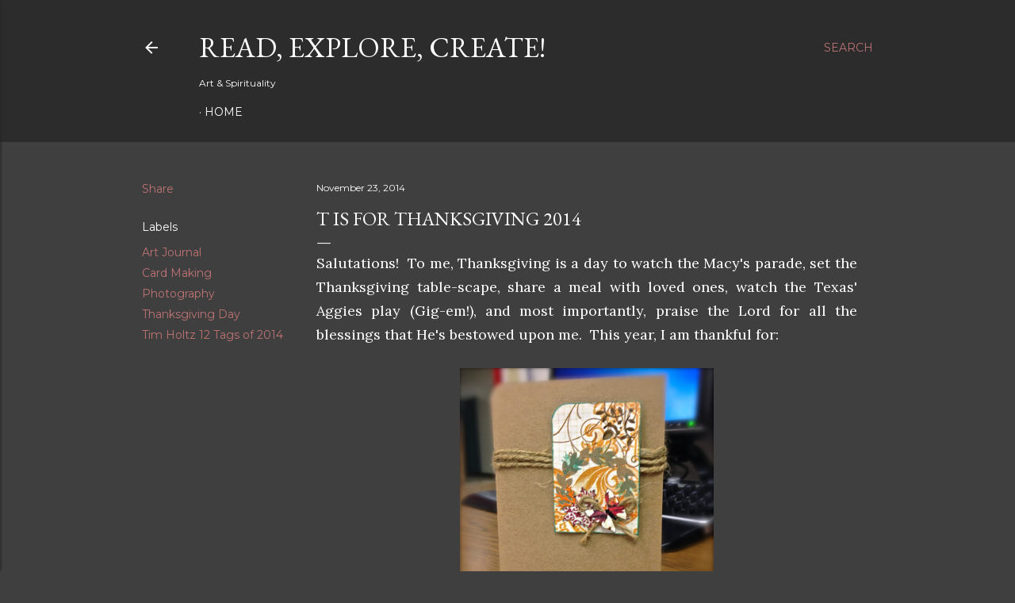

--- FILE ---
content_type: text/html; charset=UTF-8
request_url: https://arnoldolromero.blogspot.com/2014/11/t-is-for-thanksgiving-2014.html?showComment=1417014416188
body_size: 40827
content:
<!DOCTYPE html>
<html dir='ltr' lang='en'>
<head>
<meta content='width=device-width, initial-scale=1' name='viewport'/>
<title>T is for Thanksgiving 2014</title>
<meta content='text/html; charset=UTF-8' http-equiv='Content-Type'/>
<!-- Chrome, Firefox OS and Opera -->
<meta content='#3f3f3f' name='theme-color'/>
<!-- Windows Phone -->
<meta content='#3f3f3f' name='msapplication-navbutton-color'/>
<meta content='blogger' name='generator'/>
<link href='https://arnoldolromero.blogspot.com/favicon.ico' rel='icon' type='image/x-icon'/>
<link href='http://arnoldolromero.blogspot.com/2014/11/t-is-for-thanksgiving-2014.html' rel='canonical'/>
<link rel="alternate" type="application/atom+xml" title="Read, Explore, Create! - Atom" href="https://arnoldolromero.blogspot.com/feeds/posts/default" />
<link rel="alternate" type="application/rss+xml" title="Read, Explore, Create! - RSS" href="https://arnoldolromero.blogspot.com/feeds/posts/default?alt=rss" />
<link rel="service.post" type="application/atom+xml" title="Read, Explore, Create! - Atom" href="https://www.blogger.com/feeds/3730353895239424966/posts/default" />

<link rel="alternate" type="application/atom+xml" title="Read, Explore, Create! - Atom" href="https://arnoldolromero.blogspot.com/feeds/3170325869413897119/comments/default" />
<!--Can't find substitution for tag [blog.ieCssRetrofitLinks]-->
<link href='https://blogger.googleusercontent.com/img/b/R29vZ2xl/AVvXsEg1uieIJVcEYpjWpS03X6vwCxetA-YqL__Pu_6qDUUJIO6e3q7D1Bw72s7bOkOSVoViEP4XFawol5YaaJuHyP-vOr9XgpFvzdtRsvH0VQeXw0xHGJ8LTGKYVfj8tPynEUn8n_7qdu9IGWo/s1600/IMG_1974.jpg' rel='image_src'/>
<meta content='http://arnoldolromero.blogspot.com/2014/11/t-is-for-thanksgiving-2014.html' property='og:url'/>
<meta content='T is for Thanksgiving 2014' property='og:title'/>
<meta content=' Salutations!  To me, Thanksgiving is a day to watch the Macy&#39;s parade, set the Thanksgiving table-scape, share a meal with loved ones, watc...' property='og:description'/>
<meta content='https://blogger.googleusercontent.com/img/b/R29vZ2xl/AVvXsEg1uieIJVcEYpjWpS03X6vwCxetA-YqL__Pu_6qDUUJIO6e3q7D1Bw72s7bOkOSVoViEP4XFawol5YaaJuHyP-vOr9XgpFvzdtRsvH0VQeXw0xHGJ8LTGKYVfj8tPynEUn8n_7qdu9IGWo/w1200-h630-p-k-no-nu/IMG_1974.jpg' property='og:image'/>
<style type='text/css'>@font-face{font-family:'EB Garamond';font-style:normal;font-weight:400;font-display:swap;src:url(//fonts.gstatic.com/s/ebgaramond/v32/SlGDmQSNjdsmc35JDF1K5E55YMjF_7DPuGi-6_RkCY9_WamXgHlIbvw.woff2)format('woff2');unicode-range:U+0460-052F,U+1C80-1C8A,U+20B4,U+2DE0-2DFF,U+A640-A69F,U+FE2E-FE2F;}@font-face{font-family:'EB Garamond';font-style:normal;font-weight:400;font-display:swap;src:url(//fonts.gstatic.com/s/ebgaramond/v32/SlGDmQSNjdsmc35JDF1K5E55YMjF_7DPuGi-6_RkAI9_WamXgHlIbvw.woff2)format('woff2');unicode-range:U+0301,U+0400-045F,U+0490-0491,U+04B0-04B1,U+2116;}@font-face{font-family:'EB Garamond';font-style:normal;font-weight:400;font-display:swap;src:url(//fonts.gstatic.com/s/ebgaramond/v32/SlGDmQSNjdsmc35JDF1K5E55YMjF_7DPuGi-6_RkCI9_WamXgHlIbvw.woff2)format('woff2');unicode-range:U+1F00-1FFF;}@font-face{font-family:'EB Garamond';font-style:normal;font-weight:400;font-display:swap;src:url(//fonts.gstatic.com/s/ebgaramond/v32/SlGDmQSNjdsmc35JDF1K5E55YMjF_7DPuGi-6_RkB49_WamXgHlIbvw.woff2)format('woff2');unicode-range:U+0370-0377,U+037A-037F,U+0384-038A,U+038C,U+038E-03A1,U+03A3-03FF;}@font-face{font-family:'EB Garamond';font-style:normal;font-weight:400;font-display:swap;src:url(//fonts.gstatic.com/s/ebgaramond/v32/SlGDmQSNjdsmc35JDF1K5E55YMjF_7DPuGi-6_RkC49_WamXgHlIbvw.woff2)format('woff2');unicode-range:U+0102-0103,U+0110-0111,U+0128-0129,U+0168-0169,U+01A0-01A1,U+01AF-01B0,U+0300-0301,U+0303-0304,U+0308-0309,U+0323,U+0329,U+1EA0-1EF9,U+20AB;}@font-face{font-family:'EB Garamond';font-style:normal;font-weight:400;font-display:swap;src:url(//fonts.gstatic.com/s/ebgaramond/v32/SlGDmQSNjdsmc35JDF1K5E55YMjF_7DPuGi-6_RkCo9_WamXgHlIbvw.woff2)format('woff2');unicode-range:U+0100-02BA,U+02BD-02C5,U+02C7-02CC,U+02CE-02D7,U+02DD-02FF,U+0304,U+0308,U+0329,U+1D00-1DBF,U+1E00-1E9F,U+1EF2-1EFF,U+2020,U+20A0-20AB,U+20AD-20C0,U+2113,U+2C60-2C7F,U+A720-A7FF;}@font-face{font-family:'EB Garamond';font-style:normal;font-weight:400;font-display:swap;src:url(//fonts.gstatic.com/s/ebgaramond/v32/SlGDmQSNjdsmc35JDF1K5E55YMjF_7DPuGi-6_RkBI9_WamXgHlI.woff2)format('woff2');unicode-range:U+0000-00FF,U+0131,U+0152-0153,U+02BB-02BC,U+02C6,U+02DA,U+02DC,U+0304,U+0308,U+0329,U+2000-206F,U+20AC,U+2122,U+2191,U+2193,U+2212,U+2215,U+FEFF,U+FFFD;}@font-face{font-family:'Lora';font-style:normal;font-weight:400;font-display:swap;src:url(//fonts.gstatic.com/s/lora/v37/0QI6MX1D_JOuGQbT0gvTJPa787weuxJMkq18ndeYxZ2JTg.woff2)format('woff2');unicode-range:U+0460-052F,U+1C80-1C8A,U+20B4,U+2DE0-2DFF,U+A640-A69F,U+FE2E-FE2F;}@font-face{font-family:'Lora';font-style:normal;font-weight:400;font-display:swap;src:url(//fonts.gstatic.com/s/lora/v37/0QI6MX1D_JOuGQbT0gvTJPa787weuxJFkq18ndeYxZ2JTg.woff2)format('woff2');unicode-range:U+0301,U+0400-045F,U+0490-0491,U+04B0-04B1,U+2116;}@font-face{font-family:'Lora';font-style:normal;font-weight:400;font-display:swap;src:url(//fonts.gstatic.com/s/lora/v37/0QI6MX1D_JOuGQbT0gvTJPa787weuxI9kq18ndeYxZ2JTg.woff2)format('woff2');unicode-range:U+0302-0303,U+0305,U+0307-0308,U+0310,U+0312,U+0315,U+031A,U+0326-0327,U+032C,U+032F-0330,U+0332-0333,U+0338,U+033A,U+0346,U+034D,U+0391-03A1,U+03A3-03A9,U+03B1-03C9,U+03D1,U+03D5-03D6,U+03F0-03F1,U+03F4-03F5,U+2016-2017,U+2034-2038,U+203C,U+2040,U+2043,U+2047,U+2050,U+2057,U+205F,U+2070-2071,U+2074-208E,U+2090-209C,U+20D0-20DC,U+20E1,U+20E5-20EF,U+2100-2112,U+2114-2115,U+2117-2121,U+2123-214F,U+2190,U+2192,U+2194-21AE,U+21B0-21E5,U+21F1-21F2,U+21F4-2211,U+2213-2214,U+2216-22FF,U+2308-230B,U+2310,U+2319,U+231C-2321,U+2336-237A,U+237C,U+2395,U+239B-23B7,U+23D0,U+23DC-23E1,U+2474-2475,U+25AF,U+25B3,U+25B7,U+25BD,U+25C1,U+25CA,U+25CC,U+25FB,U+266D-266F,U+27C0-27FF,U+2900-2AFF,U+2B0E-2B11,U+2B30-2B4C,U+2BFE,U+3030,U+FF5B,U+FF5D,U+1D400-1D7FF,U+1EE00-1EEFF;}@font-face{font-family:'Lora';font-style:normal;font-weight:400;font-display:swap;src:url(//fonts.gstatic.com/s/lora/v37/0QI6MX1D_JOuGQbT0gvTJPa787weuxIvkq18ndeYxZ2JTg.woff2)format('woff2');unicode-range:U+0001-000C,U+000E-001F,U+007F-009F,U+20DD-20E0,U+20E2-20E4,U+2150-218F,U+2190,U+2192,U+2194-2199,U+21AF,U+21E6-21F0,U+21F3,U+2218-2219,U+2299,U+22C4-22C6,U+2300-243F,U+2440-244A,U+2460-24FF,U+25A0-27BF,U+2800-28FF,U+2921-2922,U+2981,U+29BF,U+29EB,U+2B00-2BFF,U+4DC0-4DFF,U+FFF9-FFFB,U+10140-1018E,U+10190-1019C,U+101A0,U+101D0-101FD,U+102E0-102FB,U+10E60-10E7E,U+1D2C0-1D2D3,U+1D2E0-1D37F,U+1F000-1F0FF,U+1F100-1F1AD,U+1F1E6-1F1FF,U+1F30D-1F30F,U+1F315,U+1F31C,U+1F31E,U+1F320-1F32C,U+1F336,U+1F378,U+1F37D,U+1F382,U+1F393-1F39F,U+1F3A7-1F3A8,U+1F3AC-1F3AF,U+1F3C2,U+1F3C4-1F3C6,U+1F3CA-1F3CE,U+1F3D4-1F3E0,U+1F3ED,U+1F3F1-1F3F3,U+1F3F5-1F3F7,U+1F408,U+1F415,U+1F41F,U+1F426,U+1F43F,U+1F441-1F442,U+1F444,U+1F446-1F449,U+1F44C-1F44E,U+1F453,U+1F46A,U+1F47D,U+1F4A3,U+1F4B0,U+1F4B3,U+1F4B9,U+1F4BB,U+1F4BF,U+1F4C8-1F4CB,U+1F4D6,U+1F4DA,U+1F4DF,U+1F4E3-1F4E6,U+1F4EA-1F4ED,U+1F4F7,U+1F4F9-1F4FB,U+1F4FD-1F4FE,U+1F503,U+1F507-1F50B,U+1F50D,U+1F512-1F513,U+1F53E-1F54A,U+1F54F-1F5FA,U+1F610,U+1F650-1F67F,U+1F687,U+1F68D,U+1F691,U+1F694,U+1F698,U+1F6AD,U+1F6B2,U+1F6B9-1F6BA,U+1F6BC,U+1F6C6-1F6CF,U+1F6D3-1F6D7,U+1F6E0-1F6EA,U+1F6F0-1F6F3,U+1F6F7-1F6FC,U+1F700-1F7FF,U+1F800-1F80B,U+1F810-1F847,U+1F850-1F859,U+1F860-1F887,U+1F890-1F8AD,U+1F8B0-1F8BB,U+1F8C0-1F8C1,U+1F900-1F90B,U+1F93B,U+1F946,U+1F984,U+1F996,U+1F9E9,U+1FA00-1FA6F,U+1FA70-1FA7C,U+1FA80-1FA89,U+1FA8F-1FAC6,U+1FACE-1FADC,U+1FADF-1FAE9,U+1FAF0-1FAF8,U+1FB00-1FBFF;}@font-face{font-family:'Lora';font-style:normal;font-weight:400;font-display:swap;src:url(//fonts.gstatic.com/s/lora/v37/0QI6MX1D_JOuGQbT0gvTJPa787weuxJOkq18ndeYxZ2JTg.woff2)format('woff2');unicode-range:U+0102-0103,U+0110-0111,U+0128-0129,U+0168-0169,U+01A0-01A1,U+01AF-01B0,U+0300-0301,U+0303-0304,U+0308-0309,U+0323,U+0329,U+1EA0-1EF9,U+20AB;}@font-face{font-family:'Lora';font-style:normal;font-weight:400;font-display:swap;src:url(//fonts.gstatic.com/s/lora/v37/0QI6MX1D_JOuGQbT0gvTJPa787weuxJPkq18ndeYxZ2JTg.woff2)format('woff2');unicode-range:U+0100-02BA,U+02BD-02C5,U+02C7-02CC,U+02CE-02D7,U+02DD-02FF,U+0304,U+0308,U+0329,U+1D00-1DBF,U+1E00-1E9F,U+1EF2-1EFF,U+2020,U+20A0-20AB,U+20AD-20C0,U+2113,U+2C60-2C7F,U+A720-A7FF;}@font-face{font-family:'Lora';font-style:normal;font-weight:400;font-display:swap;src:url(//fonts.gstatic.com/s/lora/v37/0QI6MX1D_JOuGQbT0gvTJPa787weuxJBkq18ndeYxZ0.woff2)format('woff2');unicode-range:U+0000-00FF,U+0131,U+0152-0153,U+02BB-02BC,U+02C6,U+02DA,U+02DC,U+0304,U+0308,U+0329,U+2000-206F,U+20AC,U+2122,U+2191,U+2193,U+2212,U+2215,U+FEFF,U+FFFD;}@font-face{font-family:'Montserrat';font-style:normal;font-weight:400;font-display:swap;src:url(//fonts.gstatic.com/s/montserrat/v31/JTUSjIg1_i6t8kCHKm459WRhyyTh89ZNpQ.woff2)format('woff2');unicode-range:U+0460-052F,U+1C80-1C8A,U+20B4,U+2DE0-2DFF,U+A640-A69F,U+FE2E-FE2F;}@font-face{font-family:'Montserrat';font-style:normal;font-weight:400;font-display:swap;src:url(//fonts.gstatic.com/s/montserrat/v31/JTUSjIg1_i6t8kCHKm459W1hyyTh89ZNpQ.woff2)format('woff2');unicode-range:U+0301,U+0400-045F,U+0490-0491,U+04B0-04B1,U+2116;}@font-face{font-family:'Montserrat';font-style:normal;font-weight:400;font-display:swap;src:url(//fonts.gstatic.com/s/montserrat/v31/JTUSjIg1_i6t8kCHKm459WZhyyTh89ZNpQ.woff2)format('woff2');unicode-range:U+0102-0103,U+0110-0111,U+0128-0129,U+0168-0169,U+01A0-01A1,U+01AF-01B0,U+0300-0301,U+0303-0304,U+0308-0309,U+0323,U+0329,U+1EA0-1EF9,U+20AB;}@font-face{font-family:'Montserrat';font-style:normal;font-weight:400;font-display:swap;src:url(//fonts.gstatic.com/s/montserrat/v31/JTUSjIg1_i6t8kCHKm459WdhyyTh89ZNpQ.woff2)format('woff2');unicode-range:U+0100-02BA,U+02BD-02C5,U+02C7-02CC,U+02CE-02D7,U+02DD-02FF,U+0304,U+0308,U+0329,U+1D00-1DBF,U+1E00-1E9F,U+1EF2-1EFF,U+2020,U+20A0-20AB,U+20AD-20C0,U+2113,U+2C60-2C7F,U+A720-A7FF;}@font-face{font-family:'Montserrat';font-style:normal;font-weight:400;font-display:swap;src:url(//fonts.gstatic.com/s/montserrat/v31/JTUSjIg1_i6t8kCHKm459WlhyyTh89Y.woff2)format('woff2');unicode-range:U+0000-00FF,U+0131,U+0152-0153,U+02BB-02BC,U+02C6,U+02DA,U+02DC,U+0304,U+0308,U+0329,U+2000-206F,U+20AC,U+2122,U+2191,U+2193,U+2212,U+2215,U+FEFF,U+FFFD;}@font-face{font-family:'Montserrat';font-style:normal;font-weight:700;font-display:swap;src:url(//fonts.gstatic.com/s/montserrat/v31/JTUSjIg1_i6t8kCHKm459WRhyyTh89ZNpQ.woff2)format('woff2');unicode-range:U+0460-052F,U+1C80-1C8A,U+20B4,U+2DE0-2DFF,U+A640-A69F,U+FE2E-FE2F;}@font-face{font-family:'Montserrat';font-style:normal;font-weight:700;font-display:swap;src:url(//fonts.gstatic.com/s/montserrat/v31/JTUSjIg1_i6t8kCHKm459W1hyyTh89ZNpQ.woff2)format('woff2');unicode-range:U+0301,U+0400-045F,U+0490-0491,U+04B0-04B1,U+2116;}@font-face{font-family:'Montserrat';font-style:normal;font-weight:700;font-display:swap;src:url(//fonts.gstatic.com/s/montserrat/v31/JTUSjIg1_i6t8kCHKm459WZhyyTh89ZNpQ.woff2)format('woff2');unicode-range:U+0102-0103,U+0110-0111,U+0128-0129,U+0168-0169,U+01A0-01A1,U+01AF-01B0,U+0300-0301,U+0303-0304,U+0308-0309,U+0323,U+0329,U+1EA0-1EF9,U+20AB;}@font-face{font-family:'Montserrat';font-style:normal;font-weight:700;font-display:swap;src:url(//fonts.gstatic.com/s/montserrat/v31/JTUSjIg1_i6t8kCHKm459WdhyyTh89ZNpQ.woff2)format('woff2');unicode-range:U+0100-02BA,U+02BD-02C5,U+02C7-02CC,U+02CE-02D7,U+02DD-02FF,U+0304,U+0308,U+0329,U+1D00-1DBF,U+1E00-1E9F,U+1EF2-1EFF,U+2020,U+20A0-20AB,U+20AD-20C0,U+2113,U+2C60-2C7F,U+A720-A7FF;}@font-face{font-family:'Montserrat';font-style:normal;font-weight:700;font-display:swap;src:url(//fonts.gstatic.com/s/montserrat/v31/JTUSjIg1_i6t8kCHKm459WlhyyTh89Y.woff2)format('woff2');unicode-range:U+0000-00FF,U+0131,U+0152-0153,U+02BB-02BC,U+02C6,U+02DA,U+02DC,U+0304,U+0308,U+0329,U+2000-206F,U+20AC,U+2122,U+2191,U+2193,U+2212,U+2215,U+FEFF,U+FFFD;}</style>
<style id='page-skin-1' type='text/css'><!--
/*! normalize.css v3.0.1 | MIT License | git.io/normalize */html{font-family:sans-serif;-ms-text-size-adjust:100%;-webkit-text-size-adjust:100%}body{margin:0}article,aside,details,figcaption,figure,footer,header,hgroup,main,nav,section,summary{display:block}audio,canvas,progress,video{display:inline-block;vertical-align:baseline}audio:not([controls]){display:none;height:0}[hidden],template{display:none}a{background:transparent}a:active,a:hover{outline:0}abbr[title]{border-bottom:1px dotted}b,strong{font-weight:bold}dfn{font-style:italic}h1{font-size:2em;margin:.67em 0}mark{background:#ff0;color:#000}small{font-size:80%}sub,sup{font-size:75%;line-height:0;position:relative;vertical-align:baseline}sup{top:-0.5em}sub{bottom:-0.25em}img{border:0}svg:not(:root){overflow:hidden}figure{margin:1em 40px}hr{-moz-box-sizing:content-box;box-sizing:content-box;height:0}pre{overflow:auto}code,kbd,pre,samp{font-family:monospace,monospace;font-size:1em}button,input,optgroup,select,textarea{color:inherit;font:inherit;margin:0}button{overflow:visible}button,select{text-transform:none}button,html input[type="button"],input[type="reset"],input[type="submit"]{-webkit-appearance:button;cursor:pointer}button[disabled],html input[disabled]{cursor:default}button::-moz-focus-inner,input::-moz-focus-inner{border:0;padding:0}input{line-height:normal}input[type="checkbox"],input[type="radio"]{box-sizing:border-box;padding:0}input[type="number"]::-webkit-inner-spin-button,input[type="number"]::-webkit-outer-spin-button{height:auto}input[type="search"]{-webkit-appearance:textfield;-moz-box-sizing:content-box;-webkit-box-sizing:content-box;box-sizing:content-box}input[type="search"]::-webkit-search-cancel-button,input[type="search"]::-webkit-search-decoration{-webkit-appearance:none}fieldset{border:1px solid #c0c0c0;margin:0 2px;padding:.35em .625em .75em}legend{border:0;padding:0}textarea{overflow:auto}optgroup{font-weight:bold}table{border-collapse:collapse;border-spacing:0}td,th{padding:0}
/*!************************************************
* Blogger Template Style
* Name: Soho
**************************************************/
body{
overflow-wrap:break-word;
word-break:break-word;
word-wrap:break-word
}
.hidden{
display:none
}
.invisible{
visibility:hidden
}
.container::after,.float-container::after{
clear:both;
content:"";
display:table
}
.clearboth{
clear:both
}
#comments .comment .comment-actions,.subscribe-popup .FollowByEmail .follow-by-email-submit{
background:0 0;
border:0;
box-shadow:none;
color:#bd7373;
cursor:pointer;
font-size:14px;
font-weight:700;
outline:0;
text-decoration:none;
text-transform:uppercase;
width:auto
}
.dim-overlay{
background-color:rgba(0,0,0,.54);
height:100vh;
left:0;
position:fixed;
top:0;
width:100%
}
#sharing-dim-overlay{
background-color:transparent
}
input::-ms-clear{
display:none
}
.blogger-logo,.svg-icon-24.blogger-logo{
fill:#ff9800;
opacity:1
}
.loading-spinner-large{
-webkit-animation:mspin-rotate 1.568s infinite linear;
animation:mspin-rotate 1.568s infinite linear;
height:48px;
overflow:hidden;
position:absolute;
width:48px;
z-index:200
}
.loading-spinner-large>div{
-webkit-animation:mspin-revrot 5332ms infinite steps(4);
animation:mspin-revrot 5332ms infinite steps(4)
}
.loading-spinner-large>div>div{
-webkit-animation:mspin-singlecolor-large-film 1333ms infinite steps(81);
animation:mspin-singlecolor-large-film 1333ms infinite steps(81);
background-size:100%;
height:48px;
width:3888px
}
.mspin-black-large>div>div,.mspin-grey_54-large>div>div{
background-image:url(https://www.blogblog.com/indie/mspin_black_large.svg)
}
.mspin-white-large>div>div{
background-image:url(https://www.blogblog.com/indie/mspin_white_large.svg)
}
.mspin-grey_54-large{
opacity:.54
}
@-webkit-keyframes mspin-singlecolor-large-film{
from{
-webkit-transform:translateX(0);
transform:translateX(0)
}
to{
-webkit-transform:translateX(-3888px);
transform:translateX(-3888px)
}
}
@keyframes mspin-singlecolor-large-film{
from{
-webkit-transform:translateX(0);
transform:translateX(0)
}
to{
-webkit-transform:translateX(-3888px);
transform:translateX(-3888px)
}
}
@-webkit-keyframes mspin-rotate{
from{
-webkit-transform:rotate(0);
transform:rotate(0)
}
to{
-webkit-transform:rotate(360deg);
transform:rotate(360deg)
}
}
@keyframes mspin-rotate{
from{
-webkit-transform:rotate(0);
transform:rotate(0)
}
to{
-webkit-transform:rotate(360deg);
transform:rotate(360deg)
}
}
@-webkit-keyframes mspin-revrot{
from{
-webkit-transform:rotate(0);
transform:rotate(0)
}
to{
-webkit-transform:rotate(-360deg);
transform:rotate(-360deg)
}
}
@keyframes mspin-revrot{
from{
-webkit-transform:rotate(0);
transform:rotate(0)
}
to{
-webkit-transform:rotate(-360deg);
transform:rotate(-360deg)
}
}
.skip-navigation{
background-color:#fff;
box-sizing:border-box;
color:#000;
display:block;
height:0;
left:0;
line-height:50px;
overflow:hidden;
padding-top:0;
position:fixed;
text-align:center;
top:0;
-webkit-transition:box-shadow .3s,height .3s,padding-top .3s;
transition:box-shadow .3s,height .3s,padding-top .3s;
width:100%;
z-index:900
}
.skip-navigation:focus{
box-shadow:0 4px 5px 0 rgba(0,0,0,.14),0 1px 10px 0 rgba(0,0,0,.12),0 2px 4px -1px rgba(0,0,0,.2);
height:50px
}
#main{
outline:0
}
.main-heading{
position:absolute;
clip:rect(1px,1px,1px,1px);
padding:0;
border:0;
height:1px;
width:1px;
overflow:hidden
}
.Attribution{
margin-top:1em;
text-align:center
}
.Attribution .blogger img,.Attribution .blogger svg{
vertical-align:bottom
}
.Attribution .blogger img{
margin-right:.5em
}
.Attribution div{
line-height:24px;
margin-top:.5em
}
.Attribution .copyright,.Attribution .image-attribution{
font-size:.7em;
margin-top:1.5em
}
.BLOG_mobile_video_class{
display:none
}
.bg-photo{
background-attachment:scroll!important
}
body .CSS_LIGHTBOX{
z-index:900
}
.extendable .show-less,.extendable .show-more{
border-color:#bd7373;
color:#bd7373;
margin-top:8px
}
.extendable .show-less.hidden,.extendable .show-more.hidden{
display:none
}
.inline-ad{
display:none;
max-width:100%;
overflow:hidden
}
.adsbygoogle{
display:block
}
#cookieChoiceInfo{
bottom:0;
top:auto
}
iframe.b-hbp-video{
border:0
}
.post-body img{
max-width:100%
}
.post-body iframe{
max-width:100%
}
.post-body a[imageanchor="1"]{
display:inline-block
}
.byline{
margin-right:1em
}
.byline:last-child{
margin-right:0
}
.link-copied-dialog{
max-width:520px;
outline:0
}
.link-copied-dialog .modal-dialog-buttons{
margin-top:8px
}
.link-copied-dialog .goog-buttonset-default{
background:0 0;
border:0
}
.link-copied-dialog .goog-buttonset-default:focus{
outline:0
}
.paging-control-container{
margin-bottom:16px
}
.paging-control-container .paging-control{
display:inline-block
}
.paging-control-container .comment-range-text::after,.paging-control-container .paging-control{
color:#bd7373
}
.paging-control-container .comment-range-text,.paging-control-container .paging-control{
margin-right:8px
}
.paging-control-container .comment-range-text::after,.paging-control-container .paging-control::after{
content:"\b7";
cursor:default;
padding-left:8px;
pointer-events:none
}
.paging-control-container .comment-range-text:last-child::after,.paging-control-container .paging-control:last-child::after{
content:none
}
.byline.reactions iframe{
height:20px
}
.b-notification{
color:#000;
background-color:#fff;
border-bottom:solid 1px #000;
box-sizing:border-box;
padding:16px 32px;
text-align:center
}
.b-notification.visible{
-webkit-transition:margin-top .3s cubic-bezier(.4,0,.2,1);
transition:margin-top .3s cubic-bezier(.4,0,.2,1)
}
.b-notification.invisible{
position:absolute
}
.b-notification-close{
position:absolute;
right:8px;
top:8px
}
.no-posts-message{
line-height:40px;
text-align:center
}
@media screen and (max-width:1162px){
body.item-view .post-body a[imageanchor="1"][style*="float: left;"],body.item-view .post-body a[imageanchor="1"][style*="float: right;"]{
float:none!important;
clear:none!important
}
body.item-view .post-body a[imageanchor="1"] img{
display:block;
height:auto;
margin:0 auto
}
body.item-view .post-body>.separator:first-child>a[imageanchor="1"]:first-child{
margin-top:20px
}
.post-body a[imageanchor]{
display:block
}
body.item-view .post-body a[imageanchor="1"]{
margin-left:0!important;
margin-right:0!important
}
body.item-view .post-body a[imageanchor="1"]+a[imageanchor="1"]{
margin-top:16px
}
}
.item-control{
display:none
}
#comments{
border-top:1px dashed rgba(0,0,0,.54);
margin-top:20px;
padding:20px
}
#comments .comment-thread ol{
margin:0;
padding-left:0;
padding-left:0
}
#comments .comment .comment-replybox-single,#comments .comment-thread .comment-replies{
margin-left:60px
}
#comments .comment-thread .thread-count{
display:none
}
#comments .comment{
list-style-type:none;
padding:0 0 30px;
position:relative
}
#comments .comment .comment{
padding-bottom:8px
}
.comment .avatar-image-container{
position:absolute
}
.comment .avatar-image-container img{
border-radius:50%
}
.avatar-image-container svg,.comment .avatar-image-container .avatar-icon{
border-radius:50%;
border:solid 1px #ffffff;
box-sizing:border-box;
fill:#ffffff;
height:35px;
margin:0;
padding:7px;
width:35px
}
.comment .comment-block{
margin-top:10px;
margin-left:60px;
padding-bottom:0
}
#comments .comment-author-header-wrapper{
margin-left:40px
}
#comments .comment .thread-expanded .comment-block{
padding-bottom:20px
}
#comments .comment .comment-header .user,#comments .comment .comment-header .user a{
color:#ffffff;
font-style:normal;
font-weight:700
}
#comments .comment .comment-actions{
bottom:0;
margin-bottom:15px;
position:absolute
}
#comments .comment .comment-actions>*{
margin-right:8px
}
#comments .comment .comment-header .datetime{
bottom:0;
color:#ffffff;
display:inline-block;
font-size:13px;
font-style:italic;
margin-left:8px
}
#comments .comment .comment-footer .comment-timestamp a,#comments .comment .comment-header .datetime a{
color:#ffffff
}
#comments .comment .comment-content,.comment .comment-body{
margin-top:12px;
word-break:break-word
}
.comment-body{
margin-bottom:12px
}
#comments.embed[data-num-comments="0"]{
border:0;
margin-top:0;
padding-top:0
}
#comments.embed[data-num-comments="0"] #comment-post-message,#comments.embed[data-num-comments="0"] div.comment-form>p,#comments.embed[data-num-comments="0"] p.comment-footer{
display:none
}
#comment-editor-src{
display:none
}
.comments .comments-content .loadmore.loaded{
max-height:0;
opacity:0;
overflow:hidden
}
.extendable .remaining-items{
height:0;
overflow:hidden;
-webkit-transition:height .3s cubic-bezier(.4,0,.2,1);
transition:height .3s cubic-bezier(.4,0,.2,1)
}
.extendable .remaining-items.expanded{
height:auto
}
.svg-icon-24,.svg-icon-24-button{
cursor:pointer;
height:24px;
width:24px;
min-width:24px
}
.touch-icon{
margin:-12px;
padding:12px
}
.touch-icon:active,.touch-icon:focus{
background-color:rgba(153,153,153,.4);
border-radius:50%
}
svg:not(:root).touch-icon{
overflow:visible
}
html[dir=rtl] .rtl-reversible-icon{
-webkit-transform:scaleX(-1);
-ms-transform:scaleX(-1);
transform:scaleX(-1)
}
.svg-icon-24-button,.touch-icon-button{
background:0 0;
border:0;
margin:0;
outline:0;
padding:0
}
.touch-icon-button .touch-icon:active,.touch-icon-button .touch-icon:focus{
background-color:transparent
}
.touch-icon-button:active .touch-icon,.touch-icon-button:focus .touch-icon{
background-color:rgba(153,153,153,.4);
border-radius:50%
}
.Profile .default-avatar-wrapper .avatar-icon{
border-radius:50%;
border:solid 1px #ffffff;
box-sizing:border-box;
fill:#ffffff;
margin:0
}
.Profile .individual .default-avatar-wrapper .avatar-icon{
padding:25px
}
.Profile .individual .avatar-icon,.Profile .individual .profile-img{
height:120px;
width:120px
}
.Profile .team .default-avatar-wrapper .avatar-icon{
padding:8px
}
.Profile .team .avatar-icon,.Profile .team .default-avatar-wrapper,.Profile .team .profile-img{
height:40px;
width:40px
}
.snippet-container{
margin:0;
position:relative;
overflow:hidden
}
.snippet-fade{
bottom:0;
box-sizing:border-box;
position:absolute;
width:96px
}
.snippet-fade{
right:0
}
.snippet-fade:after{
content:"\2026"
}
.snippet-fade:after{
float:right
}
.centered-top-container.sticky{
left:0;
position:fixed;
right:0;
top:0;
width:auto;
z-index:50;
-webkit-transition-property:opacity,-webkit-transform;
transition-property:opacity,-webkit-transform;
transition-property:transform,opacity;
transition-property:transform,opacity,-webkit-transform;
-webkit-transition-duration:.2s;
transition-duration:.2s;
-webkit-transition-timing-function:cubic-bezier(.4,0,.2,1);
transition-timing-function:cubic-bezier(.4,0,.2,1)
}
.centered-top-placeholder{
display:none
}
.collapsed-header .centered-top-placeholder{
display:block
}
.centered-top-container .Header .replaced h1,.centered-top-placeholder .Header .replaced h1{
display:none
}
.centered-top-container.sticky .Header .replaced h1{
display:block
}
.centered-top-container.sticky .Header .header-widget{
background:0 0
}
.centered-top-container.sticky .Header .header-image-wrapper{
display:none
}
.centered-top-container img,.centered-top-placeholder img{
max-width:100%
}
.collapsible{
-webkit-transition:height .3s cubic-bezier(.4,0,.2,1);
transition:height .3s cubic-bezier(.4,0,.2,1)
}
.collapsible,.collapsible>summary{
display:block;
overflow:hidden
}
.collapsible>:not(summary){
display:none
}
.collapsible[open]>:not(summary){
display:block
}
.collapsible:focus,.collapsible>summary:focus{
outline:0
}
.collapsible>summary{
cursor:pointer;
display:block;
padding:0
}
.collapsible:focus>summary,.collapsible>summary:focus{
background-color:transparent
}
.collapsible>summary::-webkit-details-marker{
display:none
}
.collapsible-title{
-webkit-box-align:center;
-webkit-align-items:center;
-ms-flex-align:center;
align-items:center;
display:-webkit-box;
display:-webkit-flex;
display:-ms-flexbox;
display:flex
}
.collapsible-title .title{
-webkit-box-flex:1;
-webkit-flex:1 1 auto;
-ms-flex:1 1 auto;
flex:1 1 auto;
-webkit-box-ordinal-group:1;
-webkit-order:0;
-ms-flex-order:0;
order:0;
overflow:hidden;
text-overflow:ellipsis;
white-space:nowrap
}
.collapsible-title .chevron-down,.collapsible[open] .collapsible-title .chevron-up{
display:block
}
.collapsible-title .chevron-up,.collapsible[open] .collapsible-title .chevron-down{
display:none
}
.flat-button{
cursor:pointer;
display:inline-block;
font-weight:700;
text-transform:uppercase;
border-radius:2px;
padding:8px;
margin:-8px
}
.flat-icon-button{
background:0 0;
border:0;
margin:0;
outline:0;
padding:0;
margin:-12px;
padding:12px;
cursor:pointer;
box-sizing:content-box;
display:inline-block;
line-height:0
}
.flat-icon-button,.flat-icon-button .splash-wrapper{
border-radius:50%
}
.flat-icon-button .splash.animate{
-webkit-animation-duration:.3s;
animation-duration:.3s
}
.overflowable-container{
max-height:28px;
overflow:hidden;
position:relative
}
.overflow-button{
cursor:pointer
}
#overflowable-dim-overlay{
background:0 0
}
.overflow-popup{
box-shadow:0 2px 2px 0 rgba(0,0,0,.14),0 3px 1px -2px rgba(0,0,0,.2),0 1px 5px 0 rgba(0,0,0,.12);
background-color:#2c2c2c;
left:0;
max-width:calc(100% - 32px);
position:absolute;
top:0;
visibility:hidden;
z-index:101
}
.overflow-popup ul{
list-style:none
}
.overflow-popup .tabs li,.overflow-popup li{
display:block;
height:auto
}
.overflow-popup .tabs li{
padding-left:0;
padding-right:0
}
.overflow-button.hidden,.overflow-popup .tabs li.hidden,.overflow-popup li.hidden{
display:none
}
.search{
display:-webkit-box;
display:-webkit-flex;
display:-ms-flexbox;
display:flex;
line-height:24px;
width:24px
}
.search.focused{
width:100%
}
.search.focused .section{
width:100%
}
.search form{
z-index:101
}
.search h3{
display:none
}
.search form{
display:-webkit-box;
display:-webkit-flex;
display:-ms-flexbox;
display:flex;
-webkit-box-flex:1;
-webkit-flex:1 0 0;
-ms-flex:1 0 0px;
flex:1 0 0;
border-bottom:solid 1px transparent;
padding-bottom:8px
}
.search form>*{
display:none
}
.search.focused form>*{
display:block
}
.search .search-input label{
display:none
}
.centered-top-placeholder.cloned .search form{
z-index:30
}
.search.focused form{
border-color:#ffffff;
position:relative;
width:auto
}
.collapsed-header .centered-top-container .search.focused form{
border-bottom-color:transparent
}
.search-expand{
-webkit-box-flex:0;
-webkit-flex:0 0 auto;
-ms-flex:0 0 auto;
flex:0 0 auto
}
.search-expand-text{
display:none
}
.search-close{
display:inline;
vertical-align:middle
}
.search-input{
-webkit-box-flex:1;
-webkit-flex:1 0 1px;
-ms-flex:1 0 1px;
flex:1 0 1px
}
.search-input input{
background:0 0;
border:0;
box-sizing:border-box;
color:#ffffff;
display:inline-block;
outline:0;
width:calc(100% - 48px)
}
.search-input input.no-cursor{
color:transparent;
text-shadow:0 0 0 #ffffff
}
.collapsed-header .centered-top-container .search-action,.collapsed-header .centered-top-container .search-input input{
color:#ffffff
}
.collapsed-header .centered-top-container .search-input input.no-cursor{
color:transparent;
text-shadow:0 0 0 #ffffff
}
.collapsed-header .centered-top-container .search-input input.no-cursor:focus,.search-input input.no-cursor:focus{
outline:0
}
.search-focused>*{
visibility:hidden
}
.search-focused .search,.search-focused .search-icon{
visibility:visible
}
.search.focused .search-action{
display:block
}
.search.focused .search-action:disabled{
opacity:.3
}
.widget.Sharing .sharing-button{
display:none
}
.widget.Sharing .sharing-buttons li{
padding:0
}
.widget.Sharing .sharing-buttons li span{
display:none
}
.post-share-buttons{
position:relative
}
.centered-bottom .share-buttons .svg-icon-24,.share-buttons .svg-icon-24{
fill:#ffffff
}
.sharing-open.touch-icon-button:active .touch-icon,.sharing-open.touch-icon-button:focus .touch-icon{
background-color:transparent
}
.share-buttons{
background-color:#3f3f3f;
border-radius:2px;
box-shadow:0 2px 2px 0 rgba(0,0,0,.14),0 3px 1px -2px rgba(0,0,0,.2),0 1px 5px 0 rgba(0,0,0,.12);
color:#ffffff;
list-style:none;
margin:0;
padding:8px 0;
position:absolute;
top:-11px;
min-width:200px;
z-index:101
}
.share-buttons.hidden{
display:none
}
.sharing-button{
background:0 0;
border:0;
margin:0;
outline:0;
padding:0;
cursor:pointer
}
.share-buttons li{
margin:0;
height:48px
}
.share-buttons li:last-child{
margin-bottom:0
}
.share-buttons li .sharing-platform-button{
box-sizing:border-box;
cursor:pointer;
display:block;
height:100%;
margin-bottom:0;
padding:0 16px;
position:relative;
width:100%
}
.share-buttons li .sharing-platform-button:focus,.share-buttons li .sharing-platform-button:hover{
background-color:rgba(128,128,128,.1);
outline:0
}
.share-buttons li svg[class*=" sharing-"],.share-buttons li svg[class^=sharing-]{
position:absolute;
top:10px
}
.share-buttons li span.sharing-platform-button{
position:relative;
top:0
}
.share-buttons li .platform-sharing-text{
display:block;
font-size:16px;
line-height:48px;
white-space:nowrap
}
.share-buttons li .platform-sharing-text{
margin-left:56px
}
.sidebar-container{
background-color:#f7f7f7;
max-width:284px;
overflow-y:auto;
-webkit-transition-property:-webkit-transform;
transition-property:-webkit-transform;
transition-property:transform;
transition-property:transform,-webkit-transform;
-webkit-transition-duration:.3s;
transition-duration:.3s;
-webkit-transition-timing-function:cubic-bezier(0,0,.2,1);
transition-timing-function:cubic-bezier(0,0,.2,1);
width:284px;
z-index:101;
-webkit-overflow-scrolling:touch
}
.sidebar-container .navigation{
line-height:0;
padding:16px
}
.sidebar-container .sidebar-back{
cursor:pointer
}
.sidebar-container .widget{
background:0 0;
margin:0 16px;
padding:16px 0
}
.sidebar-container .widget .title{
color:#ffffff;
margin:0
}
.sidebar-container .widget ul{
list-style:none;
margin:0;
padding:0
}
.sidebar-container .widget ul ul{
margin-left:1em
}
.sidebar-container .widget li{
font-size:16px;
line-height:normal
}
.sidebar-container .widget+.widget{
border-top:1px dashed #ffffff
}
.BlogArchive li{
margin:16px 0
}
.BlogArchive li:last-child{
margin-bottom:0
}
.Label li a{
display:inline-block
}
.BlogArchive .post-count,.Label .label-count{
float:right;
margin-left:.25em
}
.BlogArchive .post-count::before,.Label .label-count::before{
content:"("
}
.BlogArchive .post-count::after,.Label .label-count::after{
content:")"
}
.widget.Translate .skiptranslate>div{
display:block!important
}
.widget.Profile .profile-link{
display:-webkit-box;
display:-webkit-flex;
display:-ms-flexbox;
display:flex
}
.widget.Profile .team-member .default-avatar-wrapper,.widget.Profile .team-member .profile-img{
-webkit-box-flex:0;
-webkit-flex:0 0 auto;
-ms-flex:0 0 auto;
flex:0 0 auto;
margin-right:1em
}
.widget.Profile .individual .profile-link{
-webkit-box-orient:vertical;
-webkit-box-direction:normal;
-webkit-flex-direction:column;
-ms-flex-direction:column;
flex-direction:column
}
.widget.Profile .team .profile-link .profile-name{
-webkit-align-self:center;
-ms-flex-item-align:center;
align-self:center;
display:block;
-webkit-box-flex:1;
-webkit-flex:1 1 auto;
-ms-flex:1 1 auto;
flex:1 1 auto
}
.dim-overlay{
background-color:rgba(0,0,0,.54);
z-index:100
}
body.sidebar-visible{
overflow-y:hidden
}
@media screen and (max-width:1439px){
.sidebar-container{
bottom:0;
position:fixed;
top:0;
left:0;
right:auto
}
.sidebar-container.sidebar-invisible{
-webkit-transition-timing-function:cubic-bezier(.4,0,.6,1);
transition-timing-function:cubic-bezier(.4,0,.6,1)
}
html[dir=ltr] .sidebar-container.sidebar-invisible{
-webkit-transform:translateX(-284px);
-ms-transform:translateX(-284px);
transform:translateX(-284px)
}
html[dir=rtl] .sidebar-container.sidebar-invisible{
-webkit-transform:translateX(284px);
-ms-transform:translateX(284px);
transform:translateX(284px)
}
}
@media screen and (min-width:1440px){
.sidebar-container{
position:absolute;
top:0;
left:0;
right:auto
}
.sidebar-container .navigation{
display:none
}
}
.dialog{
box-shadow:0 2px 2px 0 rgba(0,0,0,.14),0 3px 1px -2px rgba(0,0,0,.2),0 1px 5px 0 rgba(0,0,0,.12);
background:#3f3f3f;
box-sizing:border-box;
color:#ffffff;
padding:30px;
position:fixed;
text-align:center;
width:calc(100% - 24px);
z-index:101
}
.dialog input[type=email],.dialog input[type=text]{
background-color:transparent;
border:0;
border-bottom:solid 1px rgba(255,255,255,.12);
color:#ffffff;
display:block;
font-family:EB Garamond, serif;
font-size:16px;
line-height:24px;
margin:auto;
padding-bottom:7px;
outline:0;
text-align:center;
width:100%
}
.dialog input[type=email]::-webkit-input-placeholder,.dialog input[type=text]::-webkit-input-placeholder{
color:#ffffff
}
.dialog input[type=email]::-moz-placeholder,.dialog input[type=text]::-moz-placeholder{
color:#ffffff
}
.dialog input[type=email]:-ms-input-placeholder,.dialog input[type=text]:-ms-input-placeholder{
color:#ffffff
}
.dialog input[type=email]::-ms-input-placeholder,.dialog input[type=text]::-ms-input-placeholder{
color:#ffffff
}
.dialog input[type=email]::placeholder,.dialog input[type=text]::placeholder{
color:#ffffff
}
.dialog input[type=email]:focus,.dialog input[type=text]:focus{
border-bottom:solid 2px #bd7373;
padding-bottom:6px
}
.dialog input.no-cursor{
color:transparent;
text-shadow:0 0 0 #ffffff
}
.dialog input.no-cursor:focus{
outline:0
}
.dialog input.no-cursor:focus{
outline:0
}
.dialog input[type=submit]{
font-family:EB Garamond, serif
}
.dialog .goog-buttonset-default{
color:#bd7373
}
.subscribe-popup{
max-width:364px
}
.subscribe-popup h3{
color:#ffffff;
font-size:1.8em;
margin-top:0
}
.subscribe-popup .FollowByEmail h3{
display:none
}
.subscribe-popup .FollowByEmail .follow-by-email-submit{
color:#bd7373;
display:inline-block;
margin:0 auto;
margin-top:24px;
width:auto;
white-space:normal
}
.subscribe-popup .FollowByEmail .follow-by-email-submit:disabled{
cursor:default;
opacity:.3
}
@media (max-width:800px){
.blog-name div.widget.Subscribe{
margin-bottom:16px
}
body.item-view .blog-name div.widget.Subscribe{
margin:8px auto 16px auto;
width:100%
}
}
body#layout .bg-photo,body#layout .bg-photo-overlay{
display:none
}
body#layout .page_body{
padding:0;
position:relative;
top:0
}
body#layout .page{
display:inline-block;
left:inherit;
position:relative;
vertical-align:top;
width:540px
}
body#layout .centered{
max-width:954px
}
body#layout .navigation{
display:none
}
body#layout .sidebar-container{
display:inline-block;
width:40%
}
body#layout .hamburger-menu,body#layout .search{
display:none
}
body{
background-color:#3f3f3f;
color:#ffffff;
font:normal 400 20px EB Garamond, serif;
height:100%;
margin:0;
min-height:100vh
}
h1,h2,h3,h4,h5,h6{
font-weight:400
}
a{
color:#bd7373;
text-decoration:none
}
.dim-overlay{
z-index:100
}
body.sidebar-visible .page_body{
overflow-y:scroll
}
.widget .title{
color:#ffffff;
font:normal 400 12px Montserrat, sans-serif
}
.extendable .show-less,.extendable .show-more{
color:#bd7373;
font:normal 400 12px Montserrat, sans-serif;
margin:12px -8px 0 -8px;
text-transform:uppercase
}
.footer .widget,.main .widget{
margin:50px 0
}
.main .widget .title{
text-transform:uppercase
}
.inline-ad{
display:block;
margin-top:50px
}
.adsbygoogle{
text-align:center
}
.page_body{
display:-webkit-box;
display:-webkit-flex;
display:-ms-flexbox;
display:flex;
-webkit-box-orient:vertical;
-webkit-box-direction:normal;
-webkit-flex-direction:column;
-ms-flex-direction:column;
flex-direction:column;
min-height:100vh;
position:relative;
z-index:20
}
.page_body>*{
-webkit-box-flex:0;
-webkit-flex:0 0 auto;
-ms-flex:0 0 auto;
flex:0 0 auto
}
.page_body>#footer{
margin-top:auto
}
.centered-bottom,.centered-top{
margin:0 32px;
max-width:100%
}
.centered-top{
padding-bottom:12px;
padding-top:12px
}
.sticky .centered-top{
padding-bottom:0;
padding-top:0
}
.centered-top-container,.centered-top-placeholder{
background:#2c2c2c
}
.centered-top{
display:-webkit-box;
display:-webkit-flex;
display:-ms-flexbox;
display:flex;
-webkit-flex-wrap:wrap;
-ms-flex-wrap:wrap;
flex-wrap:wrap;
-webkit-box-pack:justify;
-webkit-justify-content:space-between;
-ms-flex-pack:justify;
justify-content:space-between;
position:relative
}
.sticky .centered-top{
-webkit-flex-wrap:nowrap;
-ms-flex-wrap:nowrap;
flex-wrap:nowrap
}
.centered-top-container .svg-icon-24,.centered-top-placeholder .svg-icon-24{
fill:#ffffff
}
.back-button-container,.hamburger-menu-container{
-webkit-box-flex:0;
-webkit-flex:0 0 auto;
-ms-flex:0 0 auto;
flex:0 0 auto;
height:48px;
-webkit-box-ordinal-group:2;
-webkit-order:1;
-ms-flex-order:1;
order:1
}
.sticky .back-button-container,.sticky .hamburger-menu-container{
-webkit-box-ordinal-group:2;
-webkit-order:1;
-ms-flex-order:1;
order:1
}
.back-button,.hamburger-menu,.search-expand-icon{
cursor:pointer;
margin-top:0
}
.search{
-webkit-box-align:start;
-webkit-align-items:flex-start;
-ms-flex-align:start;
align-items:flex-start;
-webkit-box-flex:0;
-webkit-flex:0 0 auto;
-ms-flex:0 0 auto;
flex:0 0 auto;
height:48px;
margin-left:24px;
-webkit-box-ordinal-group:4;
-webkit-order:3;
-ms-flex-order:3;
order:3
}
.search,.search.focused{
width:auto
}
.search.focused{
position:static
}
.sticky .search{
display:none;
-webkit-box-ordinal-group:5;
-webkit-order:4;
-ms-flex-order:4;
order:4
}
.search .section{
right:0;
margin-top:12px;
position:absolute;
top:12px;
width:0
}
.sticky .search .section{
top:0
}
.search-expand{
background:0 0;
border:0;
margin:0;
outline:0;
padding:0;
color:#bd7373;
cursor:pointer;
-webkit-box-flex:0;
-webkit-flex:0 0 auto;
-ms-flex:0 0 auto;
flex:0 0 auto;
font:normal 400 12px Montserrat, sans-serif;
text-transform:uppercase;
word-break:normal
}
.search.focused .search-expand{
visibility:hidden
}
.search .dim-overlay{
background:0 0
}
.search.focused .section{
max-width:400px
}
.search.focused form{
border-color:#ffffff;
height:24px
}
.search.focused .search-input{
display:-webkit-box;
display:-webkit-flex;
display:-ms-flexbox;
display:flex;
-webkit-box-flex:1;
-webkit-flex:1 1 auto;
-ms-flex:1 1 auto;
flex:1 1 auto
}
.search-input input{
-webkit-box-flex:1;
-webkit-flex:1 1 auto;
-ms-flex:1 1 auto;
flex:1 1 auto;
font:normal 400 16px Montserrat, sans-serif
}
.search input[type=submit]{
display:none
}
.subscribe-section-container{
-webkit-box-flex:1;
-webkit-flex:1 0 auto;
-ms-flex:1 0 auto;
flex:1 0 auto;
margin-left:24px;
-webkit-box-ordinal-group:3;
-webkit-order:2;
-ms-flex-order:2;
order:2;
text-align:right
}
.sticky .subscribe-section-container{
-webkit-box-flex:0;
-webkit-flex:0 0 auto;
-ms-flex:0 0 auto;
flex:0 0 auto;
-webkit-box-ordinal-group:4;
-webkit-order:3;
-ms-flex-order:3;
order:3
}
.subscribe-button{
background:0 0;
border:0;
margin:0;
outline:0;
padding:0;
color:#bd7373;
cursor:pointer;
display:inline-block;
font:normal 400 12px Montserrat, sans-serif;
line-height:48px;
margin:0;
text-transform:uppercase;
word-break:normal
}
.subscribe-popup h3{
color:#ffffff;
font:normal 400 12px Montserrat, sans-serif;
margin-bottom:24px;
text-transform:uppercase
}
.subscribe-popup div.widget.FollowByEmail .follow-by-email-address{
color:#ffffff;
font:normal 400 12px Montserrat, sans-serif
}
.subscribe-popup div.widget.FollowByEmail .follow-by-email-submit{
color:#bd7373;
font:normal 400 12px Montserrat, sans-serif;
margin-top:24px;
text-transform:uppercase
}
.blog-name{
-webkit-box-flex:1;
-webkit-flex:1 1 100%;
-ms-flex:1 1 100%;
flex:1 1 100%;
-webkit-box-ordinal-group:5;
-webkit-order:4;
-ms-flex-order:4;
order:4;
overflow:hidden
}
.sticky .blog-name{
-webkit-box-flex:1;
-webkit-flex:1 1 auto;
-ms-flex:1 1 auto;
flex:1 1 auto;
margin:0 12px;
-webkit-box-ordinal-group:3;
-webkit-order:2;
-ms-flex-order:2;
order:2
}
body.search-view .centered-top.search-focused .blog-name{
display:none
}
.widget.Header h1{
font:normal 400 18px EB Garamond, serif;
margin:0;
text-transform:uppercase
}
.widget.Header h1,.widget.Header h1 a{
color:#ffffff
}
.widget.Header p{
color:#ffffff;
font:normal 400 12px Montserrat, sans-serif;
line-height:1.7
}
.sticky .widget.Header h1{
font-size:16px;
line-height:48px;
overflow:hidden;
overflow-wrap:normal;
text-overflow:ellipsis;
white-space:nowrap;
word-wrap:normal
}
.sticky .widget.Header p{
display:none
}
.sticky{
box-shadow:0 1px 3px #272727
}
#page_list_top .widget.PageList{
font:normal 400 14px Montserrat, sans-serif;
line-height:28px
}
#page_list_top .widget.PageList .title{
display:none
}
#page_list_top .widget.PageList .overflowable-contents{
overflow:hidden
}
#page_list_top .widget.PageList .overflowable-contents ul{
list-style:none;
margin:0;
padding:0
}
#page_list_top .widget.PageList .overflow-popup ul{
list-style:none;
margin:0;
padding:0 20px
}
#page_list_top .widget.PageList .overflowable-contents li{
display:inline-block
}
#page_list_top .widget.PageList .overflowable-contents li.hidden{
display:none
}
#page_list_top .widget.PageList .overflowable-contents li:not(:first-child):before{
color:#ffffff;
content:"\b7"
}
#page_list_top .widget.PageList .overflow-button a,#page_list_top .widget.PageList .overflow-popup li a,#page_list_top .widget.PageList .overflowable-contents li a{
color:#ffffff;
font:normal 400 14px Montserrat, sans-serif;
line-height:28px;
text-transform:uppercase
}
#page_list_top .widget.PageList .overflow-popup li.selected a,#page_list_top .widget.PageList .overflowable-contents li.selected a{
color:#ffffff;
font:normal 700 14px Montserrat, sans-serif;
line-height:28px
}
#page_list_top .widget.PageList .overflow-button{
display:inline
}
.sticky #page_list_top{
display:none
}
body.homepage-view .hero-image.has-image{
background:#3f3f3f url(https://blogger.googleusercontent.com/img/a/AVvXsEiscBOcA4fKQM4r_CZR_YqW-lNyS0TLFx3X_8N8yVOJBQ5HTqO5bNWUUY1HqR09EDdvny6IhUCjzXEv4SD3NENSEa1-Iha0lQK3BNM4BIqmAJ-c7UeTAtGfF1ts8FGZFBEf9yH8DJLcqA7pmGY9tPHoUsCFzlxP1lj4C0M6dpQLFk6CYMN3cEaCm3DBwK05=s1600) repeat scroll top left;
background-attachment:scroll;
background-color:#3f3f3f;
background-size:cover;
height:62.5vw;
max-height:75vh;
min-height:200px;
width:100%
}
.post-filter-message{
background-color:#343434;
color:#ffffff;
display:-webkit-box;
display:-webkit-flex;
display:-ms-flexbox;
display:flex;
-webkit-flex-wrap:wrap;
-ms-flex-wrap:wrap;
flex-wrap:wrap;
font:normal 400 12px Montserrat, sans-serif;
-webkit-box-pack:justify;
-webkit-justify-content:space-between;
-ms-flex-pack:justify;
justify-content:space-between;
margin-top:50px;
padding:18px
}
.post-filter-message .message-container{
-webkit-box-flex:1;
-webkit-flex:1 1 auto;
-ms-flex:1 1 auto;
flex:1 1 auto;
min-width:0
}
.post-filter-message .home-link-container{
-webkit-box-flex:0;
-webkit-flex:0 0 auto;
-ms-flex:0 0 auto;
flex:0 0 auto
}
.post-filter-message .search-label,.post-filter-message .search-query{
color:#ffffff;
font:normal 700 12px Montserrat, sans-serif;
text-transform:uppercase
}
.post-filter-message .home-link,.post-filter-message .home-link a{
color:#bd7373;
font:normal 700 12px Montserrat, sans-serif;
text-transform:uppercase
}
.widget.FeaturedPost .thumb.hero-thumb{
background-position:center;
background-size:cover;
height:360px
}
.widget.FeaturedPost .featured-post-snippet:before{
content:"\2014"
}
.snippet-container,.snippet-fade{
font:normal 400 14px Lora, serif;
line-height:23.8px
}
.snippet-container{
max-height:166.6px;
overflow:hidden
}
.snippet-fade{
background:-webkit-linear-gradient(left,#3f3f3f 0,#3f3f3f 20%,rgba(63, 63, 63, 0) 100%);
background:linear-gradient(to left,#3f3f3f 0,#3f3f3f 20%,rgba(63, 63, 63, 0) 100%);
color:#ffffff
}
.post-sidebar{
display:none
}
.widget.Blog .blog-posts .post-outer-container{
width:100%
}
.no-posts{
text-align:center
}
body.feed-view .widget.Blog .blog-posts .post-outer-container,body.item-view .widget.Blog .blog-posts .post-outer{
margin-bottom:50px
}
.widget.Blog .post.no-featured-image,.widget.PopularPosts .post.no-featured-image{
background-color:#343434;
padding:30px
}
.widget.Blog .post>.post-share-buttons-top{
right:0;
position:absolute;
top:0
}
.widget.Blog .post>.post-share-buttons-bottom{
bottom:0;
right:0;
position:absolute
}
.blog-pager{
text-align:right
}
.blog-pager a{
color:#bd7373;
font:normal 400 12px Montserrat, sans-serif;
text-transform:uppercase
}
.blog-pager .blog-pager-newer-link,.blog-pager .home-link{
display:none
}
.post-title{
font:normal 400 20px EB Garamond, serif;
margin:0;
text-transform:uppercase
}
.post-title,.post-title a{
color:#ffffff
}
.post.no-featured-image .post-title,.post.no-featured-image .post-title a{
color:#ffffff
}
body.item-view .post-body-container:before{
content:"\2014"
}
.post-body{
color:#ffffff;
font:normal 400 14px Lora, serif;
line-height:1.7
}
.post-body blockquote{
color:#ffffff;
font:normal 400 16px Montserrat, sans-serif;
line-height:1.7;
margin-left:0;
margin-right:0
}
.post-body img{
height:auto;
max-width:100%
}
.post-body .tr-caption{
color:#ffffff;
font:normal 400 12px Montserrat, sans-serif;
line-height:1.7
}
.snippet-thumbnail{
position:relative
}
.snippet-thumbnail .post-header{
background:#3f3f3f;
bottom:0;
margin-bottom:0;
padding-right:15px;
padding-bottom:5px;
padding-top:5px;
position:absolute
}
.snippet-thumbnail img{
width:100%
}
.post-footer,.post-header{
margin:8px 0
}
body.item-view .widget.Blog .post-header{
margin:0 0 16px 0
}
body.item-view .widget.Blog .post-footer{
margin:50px 0 0 0
}
.widget.FeaturedPost .post-footer{
display:-webkit-box;
display:-webkit-flex;
display:-ms-flexbox;
display:flex;
-webkit-flex-wrap:wrap;
-ms-flex-wrap:wrap;
flex-wrap:wrap;
-webkit-box-pack:justify;
-webkit-justify-content:space-between;
-ms-flex-pack:justify;
justify-content:space-between
}
.widget.FeaturedPost .post-footer>*{
-webkit-box-flex:0;
-webkit-flex:0 1 auto;
-ms-flex:0 1 auto;
flex:0 1 auto
}
.widget.FeaturedPost .post-footer,.widget.FeaturedPost .post-footer a,.widget.FeaturedPost .post-footer button{
line-height:1.7
}
.jump-link{
margin:-8px
}
.post-header,.post-header a,.post-header button{
color:#ffffff;
font:normal 400 12px Montserrat, sans-serif
}
.post.no-featured-image .post-header,.post.no-featured-image .post-header a,.post.no-featured-image .post-header button{
color:#ffffff
}
.post-footer,.post-footer a,.post-footer button{
color:#bd7373;
font:normal 400 12px Montserrat, sans-serif
}
.post.no-featured-image .post-footer,.post.no-featured-image .post-footer a,.post.no-featured-image .post-footer button{
color:#bd7373
}
body.item-view .post-footer-line{
line-height:2.3
}
.byline{
display:inline-block
}
.byline .flat-button{
text-transform:none
}
.post-header .byline:not(:last-child):after{
content:"\b7"
}
.post-header .byline:not(:last-child){
margin-right:0
}
.byline.post-labels a{
display:inline-block;
word-break:break-all
}
.byline.post-labels a:not(:last-child):after{
content:","
}
.byline.reactions .reactions-label{
line-height:22px;
vertical-align:top
}
.post-share-buttons{
margin-left:0
}
.share-buttons{
background-color:#303030;
border-radius:0;
box-shadow:0 1px 1px 1px #272727;
color:#ffffff;
font:normal 400 16px Montserrat, sans-serif
}
.share-buttons .svg-icon-24{
fill:#bd7373
}
#comment-holder .continue{
display:none
}
#comment-editor{
margin-bottom:20px;
margin-top:20px
}
.widget.Attribution,.widget.Attribution .copyright,.widget.Attribution .copyright a,.widget.Attribution .image-attribution,.widget.Attribution .image-attribution a,.widget.Attribution a{
color:#ffffff;
font:normal 400 12px Montserrat, sans-serif
}
.widget.Attribution svg{
fill:#ffffff
}
.widget.Attribution .blogger a{
display:-webkit-box;
display:-webkit-flex;
display:-ms-flexbox;
display:flex;
-webkit-align-content:center;
-ms-flex-line-pack:center;
align-content:center;
-webkit-box-pack:center;
-webkit-justify-content:center;
-ms-flex-pack:center;
justify-content:center;
line-height:24px
}
.widget.Attribution .blogger svg{
margin-right:8px
}
.widget.Profile ul{
list-style:none;
padding:0
}
.widget.Profile .individual .default-avatar-wrapper,.widget.Profile .individual .profile-img{
border-radius:50%;
display:inline-block;
height:120px;
width:120px
}
.widget.Profile .individual .profile-data a,.widget.Profile .team .profile-name{
color:#ffffff;
font:normal 400 20px EB Garamond, serif;
text-transform:none
}
.widget.Profile .individual dd{
color:#ffffff;
font:normal 400 20px EB Garamond, serif;
margin:0 auto
}
.widget.Profile .individual .profile-link,.widget.Profile .team .visit-profile{
color:#bd7373;
font:normal 400 12px Montserrat, sans-serif;
text-transform:uppercase
}
.widget.Profile .team .default-avatar-wrapper,.widget.Profile .team .profile-img{
border-radius:50%;
float:left;
height:40px;
width:40px
}
.widget.Profile .team .profile-link .profile-name-wrapper{
-webkit-box-flex:1;
-webkit-flex:1 1 auto;
-ms-flex:1 1 auto;
flex:1 1 auto
}
.widget.Label li,.widget.Label span.label-size{
color:#bd7373;
display:inline-block;
font:normal 400 12px Montserrat, sans-serif;
word-break:break-all
}
.widget.Label li:not(:last-child):after,.widget.Label span.label-size:not(:last-child):after{
content:","
}
.widget.PopularPosts .post{
margin-bottom:50px
}
body.item-view #sidebar .widget.PopularPosts{
margin-left:40px;
width:inherit
}
#comments{
border-top:none;
padding:0
}
#comments .comment .comment-footer,#comments .comment .comment-header,#comments .comment .comment-header .datetime,#comments .comment .comment-header .datetime a{
color:#ffffff;
font:normal 400 12px Montserrat, sans-serif
}
#comments .comment .comment-author,#comments .comment .comment-author a,#comments .comment .comment-header .user,#comments .comment .comment-header .user a{
color:#ffffff;
font:normal 400 14px Montserrat, sans-serif
}
#comments .comment .comment-body,#comments .comment .comment-content{
color:#ffffff;
font:normal 400 14px Lora, serif
}
#comments .comment .comment-actions,#comments .footer,#comments .footer a,#comments .loadmore,#comments .paging-control{
color:#bd7373;
font:normal 400 12px Montserrat, sans-serif;
text-transform:uppercase
}
#commentsHolder{
border-bottom:none;
border-top:none
}
#comments .comment-form h4{
position:absolute;
clip:rect(1px,1px,1px,1px);
padding:0;
border:0;
height:1px;
width:1px;
overflow:hidden
}
.sidebar-container{
background-color:#3f3f3f;
color:#ffffff;
font:normal 400 14px Montserrat, sans-serif;
min-height:100%
}
html[dir=ltr] .sidebar-container{
box-shadow:1px 0 3px #272727
}
html[dir=rtl] .sidebar-container{
box-shadow:-1px 0 3px #272727
}
.sidebar-container a{
color:#bd7373
}
.sidebar-container .svg-icon-24{
fill:#ffffff
}
.sidebar-container .widget{
margin:0;
margin-left:40px;
padding:40px;
padding-left:0
}
.sidebar-container .widget+.widget{
border-top:1px solid #ffffff
}
.sidebar-container .widget .title{
color:#ffffff;
font:normal 400 16px Montserrat, sans-serif
}
.sidebar-container .widget ul li,.sidebar-container .widget.BlogArchive #ArchiveList li{
font:normal 400 14px Montserrat, sans-serif;
margin:1em 0 0 0
}
.sidebar-container .BlogArchive .post-count,.sidebar-container .Label .label-count{
float:none
}
.sidebar-container .Label li a{
display:inline
}
.sidebar-container .widget.Profile .default-avatar-wrapper .avatar-icon{
border-color:#ffffff;
fill:#ffffff
}
.sidebar-container .widget.Profile .individual{
text-align:center
}
.sidebar-container .widget.Profile .individual dd:before{
content:"\2014";
display:block
}
.sidebar-container .widget.Profile .individual .profile-data a,.sidebar-container .widget.Profile .team .profile-name{
color:#ffffff;
font:normal 400 24px EB Garamond, serif
}
.sidebar-container .widget.Profile .individual dd{
color:#ffffff;
font:normal 400 12px Montserrat, sans-serif;
margin:0 30px
}
.sidebar-container .widget.Profile .individual .profile-link,.sidebar-container .widget.Profile .team .visit-profile{
color:#bd7373;
font:normal 400 14px Montserrat, sans-serif
}
.sidebar-container .snippet-fade{
background:-webkit-linear-gradient(left,#3f3f3f 0,#3f3f3f 20%,rgba(63, 63, 63, 0) 100%);
background:linear-gradient(to left,#3f3f3f 0,#3f3f3f 20%,rgba(63, 63, 63, 0) 100%)
}
@media screen and (min-width:640px){
.centered-bottom,.centered-top{
margin:0 auto;
width:576px
}
.centered-top{
-webkit-flex-wrap:nowrap;
-ms-flex-wrap:nowrap;
flex-wrap:nowrap;
padding-bottom:24px;
padding-top:36px
}
.blog-name{
-webkit-box-flex:1;
-webkit-flex:1 1 auto;
-ms-flex:1 1 auto;
flex:1 1 auto;
min-width:0;
-webkit-box-ordinal-group:3;
-webkit-order:2;
-ms-flex-order:2;
order:2
}
.sticky .blog-name{
margin:0
}
.back-button-container,.hamburger-menu-container{
margin-right:36px;
-webkit-box-ordinal-group:2;
-webkit-order:1;
-ms-flex-order:1;
order:1
}
.search{
margin-left:36px;
-webkit-box-ordinal-group:5;
-webkit-order:4;
-ms-flex-order:4;
order:4
}
.search .section{
top:36px
}
.sticky .search{
display:block
}
.subscribe-section-container{
-webkit-box-flex:0;
-webkit-flex:0 0 auto;
-ms-flex:0 0 auto;
flex:0 0 auto;
margin-left:36px;
-webkit-box-ordinal-group:4;
-webkit-order:3;
-ms-flex-order:3;
order:3
}
.subscribe-button{
font:normal 400 14px Montserrat, sans-serif;
line-height:48px
}
.subscribe-popup h3{
font:normal 400 14px Montserrat, sans-serif
}
.subscribe-popup div.widget.FollowByEmail .follow-by-email-address{
font:normal 400 14px Montserrat, sans-serif
}
.subscribe-popup div.widget.FollowByEmail .follow-by-email-submit{
font:normal 400 14px Montserrat, sans-serif
}
.widget .title{
font:normal 400 14px Montserrat, sans-serif
}
.widget.Blog .post.no-featured-image,.widget.PopularPosts .post.no-featured-image{
padding:65px
}
.post-title{
font:normal 400 24px EB Garamond, serif
}
.blog-pager a{
font:normal 400 14px Montserrat, sans-serif
}
.widget.Header h1{
font:normal 400 36px EB Garamond, serif
}
.sticky .widget.Header h1{
font-size:24px
}
}
@media screen and (min-width:1162px){
.centered-bottom,.centered-top{
width:922px
}
.back-button-container,.hamburger-menu-container{
margin-right:48px
}
.search{
margin-left:48px
}
.search-expand{
font:normal 400 14px Montserrat, sans-serif;
line-height:48px
}
.search-expand-text{
display:block
}
.search-expand-icon{
display:none
}
.subscribe-section-container{
margin-left:48px
}
.post-filter-message{
font:normal 400 14px Montserrat, sans-serif
}
.post-filter-message .search-label,.post-filter-message .search-query{
font:normal 700 14px Montserrat, sans-serif
}
.post-filter-message .home-link{
font:normal 700 14px Montserrat, sans-serif
}
.widget.Blog .blog-posts .post-outer-container{
width:451px
}
body.error-view .widget.Blog .blog-posts .post-outer-container,body.item-view .widget.Blog .blog-posts .post-outer-container{
width:100%
}
body.item-view .widget.Blog .blog-posts .post-outer{
display:-webkit-box;
display:-webkit-flex;
display:-ms-flexbox;
display:flex
}
#comments,body.item-view .post-outer-container .inline-ad,body.item-view .widget.PopularPosts{
margin-left:220px;
width:682px
}
.post-sidebar{
box-sizing:border-box;
display:block;
font:normal 400 14px Montserrat, sans-serif;
padding-right:20px;
width:220px
}
.post-sidebar-item{
margin-bottom:30px
}
.post-sidebar-item ul{
list-style:none;
padding:0
}
.post-sidebar-item .sharing-button{
color:#bd7373;
cursor:pointer;
display:inline-block;
font:normal 400 14px Montserrat, sans-serif;
line-height:normal;
word-break:normal
}
.post-sidebar-labels li{
margin-bottom:8px
}
body.item-view .widget.Blog .post{
width:682px
}
.widget.Blog .post.no-featured-image,.widget.PopularPosts .post.no-featured-image{
padding:100px 65px
}
.page .widget.FeaturedPost .post-content{
display:-webkit-box;
display:-webkit-flex;
display:-ms-flexbox;
display:flex;
-webkit-box-pack:justify;
-webkit-justify-content:space-between;
-ms-flex-pack:justify;
justify-content:space-between
}
.page .widget.FeaturedPost .thumb-link{
display:-webkit-box;
display:-webkit-flex;
display:-ms-flexbox;
display:flex
}
.page .widget.FeaturedPost .thumb.hero-thumb{
height:auto;
min-height:300px;
width:451px
}
.page .widget.FeaturedPost .post-content.has-featured-image .post-text-container{
width:425px
}
.page .widget.FeaturedPost .post-content.no-featured-image .post-text-container{
width:100%
}
.page .widget.FeaturedPost .post-header{
margin:0 0 8px 0
}
.page .widget.FeaturedPost .post-footer{
margin:8px 0 0 0
}
.post-body{
font:normal 400 16px Lora, serif;
line-height:1.7
}
.post-body blockquote{
font:normal 400 24px Montserrat, sans-serif;
line-height:1.7
}
.snippet-container,.snippet-fade{
font:normal 400 16px Lora, serif;
line-height:27.2px
}
.snippet-container{
max-height:326.4px
}
.widget.Profile .individual .profile-data a,.widget.Profile .team .profile-name{
font:normal 400 24px EB Garamond, serif
}
.widget.Profile .individual .profile-link,.widget.Profile .team .visit-profile{
font:normal 400 14px Montserrat, sans-serif
}
}
@media screen and (min-width:1440px){
body{
position:relative
}
.page_body{
margin-left:284px
}
.sticky .centered-top{
padding-left:284px
}
.hamburger-menu-container{
display:none
}
.sidebar-container{
overflow:visible;
z-index:32
}
}

--></style>
<style id='template-skin-1' type='text/css'><!--
body#layout .hidden,
body#layout .invisible {
display: inherit;
}
body#layout .page {
width: 60%;
}
body#layout.ltr .page {
float: right;
}
body#layout.rtl .page {
float: left;
}
body#layout .sidebar-container {
width: 40%;
}
body#layout.ltr .sidebar-container {
float: left;
}
body#layout.rtl .sidebar-container {
float: right;
}
--></style>
<script async='async' src='https://www.gstatic.com/external_hosted/imagesloaded/imagesloaded-3.1.8.min.js'></script>
<script async='async' src='https://www.gstatic.com/external_hosted/vanillamasonry-v3_1_5/masonry.pkgd.min.js'></script>
<script async='async' src='https://www.gstatic.com/external_hosted/clipboardjs/clipboard.min.js'></script>
<style>
    body.homepage-view .hero-image.has-image {background-image:url(https\:\/\/blogger.googleusercontent.com\/img\/a\/AVvXsEiscBOcA4fKQM4r_CZR_YqW-lNyS0TLFx3X_8N8yVOJBQ5HTqO5bNWUUY1HqR09EDdvny6IhUCjzXEv4SD3NENSEa1-Iha0lQK3BNM4BIqmAJ-c7UeTAtGfF1ts8FGZFBEf9yH8DJLcqA7pmGY9tPHoUsCFzlxP1lj4C0M6dpQLFk6CYMN3cEaCm3DBwK05=s1600);}
    
@media (max-width: 320px) { body.homepage-view .hero-image.has-image {background-image:url(https\:\/\/blogger.googleusercontent.com\/img\/a\/AVvXsEiscBOcA4fKQM4r_CZR_YqW-lNyS0TLFx3X_8N8yVOJBQ5HTqO5bNWUUY1HqR09EDdvny6IhUCjzXEv4SD3NENSEa1-Iha0lQK3BNM4BIqmAJ-c7UeTAtGfF1ts8FGZFBEf9yH8DJLcqA7pmGY9tPHoUsCFzlxP1lj4C0M6dpQLFk6CYMN3cEaCm3DBwK05=w320);}}
@media (max-width: 640px) and (min-width: 321px) { body.homepage-view .hero-image.has-image {background-image:url(https\:\/\/blogger.googleusercontent.com\/img\/a\/AVvXsEiscBOcA4fKQM4r_CZR_YqW-lNyS0TLFx3X_8N8yVOJBQ5HTqO5bNWUUY1HqR09EDdvny6IhUCjzXEv4SD3NENSEa1-Iha0lQK3BNM4BIqmAJ-c7UeTAtGfF1ts8FGZFBEf9yH8DJLcqA7pmGY9tPHoUsCFzlxP1lj4C0M6dpQLFk6CYMN3cEaCm3DBwK05=w640);}}
@media (max-width: 800px) and (min-width: 641px) { body.homepage-view .hero-image.has-image {background-image:url(https\:\/\/blogger.googleusercontent.com\/img\/a\/AVvXsEiscBOcA4fKQM4r_CZR_YqW-lNyS0TLFx3X_8N8yVOJBQ5HTqO5bNWUUY1HqR09EDdvny6IhUCjzXEv4SD3NENSEa1-Iha0lQK3BNM4BIqmAJ-c7UeTAtGfF1ts8FGZFBEf9yH8DJLcqA7pmGY9tPHoUsCFzlxP1lj4C0M6dpQLFk6CYMN3cEaCm3DBwK05=w800);}}
@media (max-width: 1024px) and (min-width: 801px) { body.homepage-view .hero-image.has-image {background-image:url(https\:\/\/blogger.googleusercontent.com\/img\/a\/AVvXsEiscBOcA4fKQM4r_CZR_YqW-lNyS0TLFx3X_8N8yVOJBQ5HTqO5bNWUUY1HqR09EDdvny6IhUCjzXEv4SD3NENSEa1-Iha0lQK3BNM4BIqmAJ-c7UeTAtGfF1ts8FGZFBEf9yH8DJLcqA7pmGY9tPHoUsCFzlxP1lj4C0M6dpQLFk6CYMN3cEaCm3DBwK05=w1024);}}
@media (max-width: 1440px) and (min-width: 1025px) { body.homepage-view .hero-image.has-image {background-image:url(https\:\/\/blogger.googleusercontent.com\/img\/a\/AVvXsEiscBOcA4fKQM4r_CZR_YqW-lNyS0TLFx3X_8N8yVOJBQ5HTqO5bNWUUY1HqR09EDdvny6IhUCjzXEv4SD3NENSEa1-Iha0lQK3BNM4BIqmAJ-c7UeTAtGfF1ts8FGZFBEf9yH8DJLcqA7pmGY9tPHoUsCFzlxP1lj4C0M6dpQLFk6CYMN3cEaCm3DBwK05=w1440);}}
@media (max-width: 1680px) and (min-width: 1441px) { body.homepage-view .hero-image.has-image {background-image:url(https\:\/\/blogger.googleusercontent.com\/img\/a\/AVvXsEiscBOcA4fKQM4r_CZR_YqW-lNyS0TLFx3X_8N8yVOJBQ5HTqO5bNWUUY1HqR09EDdvny6IhUCjzXEv4SD3NENSEa1-Iha0lQK3BNM4BIqmAJ-c7UeTAtGfF1ts8FGZFBEf9yH8DJLcqA7pmGY9tPHoUsCFzlxP1lj4C0M6dpQLFk6CYMN3cEaCm3DBwK05=w1680);}}
@media (max-width: 1920px) and (min-width: 1681px) { body.homepage-view .hero-image.has-image {background-image:url(https\:\/\/blogger.googleusercontent.com\/img\/a\/AVvXsEiscBOcA4fKQM4r_CZR_YqW-lNyS0TLFx3X_8N8yVOJBQ5HTqO5bNWUUY1HqR09EDdvny6IhUCjzXEv4SD3NENSEa1-Iha0lQK3BNM4BIqmAJ-c7UeTAtGfF1ts8FGZFBEf9yH8DJLcqA7pmGY9tPHoUsCFzlxP1lj4C0M6dpQLFk6CYMN3cEaCm3DBwK05=w1920);}}
/* Last tag covers anything over one higher than the previous max-size cap. */
@media (min-width: 1921px) { body.homepage-view .hero-image.has-image {background-image:url(https\:\/\/blogger.googleusercontent.com\/img\/a\/AVvXsEiscBOcA4fKQM4r_CZR_YqW-lNyS0TLFx3X_8N8yVOJBQ5HTqO5bNWUUY1HqR09EDdvny6IhUCjzXEv4SD3NENSEa1-Iha0lQK3BNM4BIqmAJ-c7UeTAtGfF1ts8FGZFBEf9yH8DJLcqA7pmGY9tPHoUsCFzlxP1lj4C0M6dpQLFk6CYMN3cEaCm3DBwK05=w2560);}}
  </style>
<link href='https://www.blogger.com/dyn-css/authorization.css?targetBlogID=3730353895239424966&amp;zx=fd55382f-92c1-4015-9a5b-2bc3f6a6961e' media='none' onload='if(media!=&#39;all&#39;)media=&#39;all&#39;' rel='stylesheet'/><noscript><link href='https://www.blogger.com/dyn-css/authorization.css?targetBlogID=3730353895239424966&amp;zx=fd55382f-92c1-4015-9a5b-2bc3f6a6961e' rel='stylesheet'/></noscript>
<meta name='google-adsense-platform-account' content='ca-host-pub-1556223355139109'/>
<meta name='google-adsense-platform-domain' content='blogspot.com'/>

<link rel="stylesheet" href="https://fonts.googleapis.com/css2?display=swap&family=Petit+Formal+Script&family=Pacifico"></head>
<body class='post-view item-view version-1-3-3 variant-fancy_dark'>
<a class='skip-navigation' href='#main' tabindex='0'>
Skip to main content
</a>
<div class='page'>
<div class='page_body'>
<div class='main-page-body-content'>
<div class='centered-top-placeholder'></div>
<header class='centered-top-container' role='banner'>
<div class='centered-top'>
<div class='back-button-container'>
<a href='https://arnoldolromero.blogspot.com/'>
<svg class='svg-icon-24 touch-icon back-button rtl-reversible-icon'>
<use xlink:href='/responsive/sprite_v1_6.css.svg#ic_arrow_back_black_24dp' xmlns:xlink='http://www.w3.org/1999/xlink'></use>
</svg>
</a>
</div>
<div class='search'>
<button aria-label='Search' class='search-expand touch-icon-button'>
<div class='search-expand-text'>Search</div>
<svg class='svg-icon-24 touch-icon search-expand-icon'>
<use xlink:href='/responsive/sprite_v1_6.css.svg#ic_search_black_24dp' xmlns:xlink='http://www.w3.org/1999/xlink'></use>
</svg>
</button>
<div class='section' id='search_top' name='Search (Top)'><div class='widget BlogSearch' data-version='2' id='BlogSearch1'>
<h3 class='title'>
Search This Blog
</h3>
<div class='widget-content' role='search'>
<form action='https://arnoldolromero.blogspot.com/search' target='_top'>
<div class='search-input'>
<input aria-label='Search this blog' autocomplete='off' name='q' placeholder='Search this blog' value=''/>
</div>
<label>
<input type='submit'/>
<svg class='svg-icon-24 touch-icon search-icon'>
<use xlink:href='/responsive/sprite_v1_6.css.svg#ic_search_black_24dp' xmlns:xlink='http://www.w3.org/1999/xlink'></use>
</svg>
</label>
</form>
</div>
</div></div>
</div>
<div class='blog-name'>
<div class='section' id='header' name='Header'><div class='widget Header' data-version='2' id='Header1'>
<div class='header-widget'>
<div>
<h1>
<a href='https://arnoldolromero.blogspot.com/'>
Read, Explore, Create!
</a>
</h1>
</div>
<p>
Art &amp; Spirituality
</p>
</div>
</div></div>
<nav role='navigation'>
<div class='section' id='page_list_top' name='Page List (Top)'><div class='widget PageList' data-version='2' id='PageList1'>
<div class='widget-content'>
<div class='overflowable-container'>
<div class='overflowable-contents'>
<div class='container'>
<ul class='tabs'>
<li class='overflowable-item'>
<a href='https://arnoldolromero.blogspot.com/'>Home</a>
</li>
</ul>
</div>
</div>
<div class='overflow-button hidden'>
<a>More&hellip;</a>
</div>
</div>
</div>
</div></div>
</nav>
</div>
</div>
</header>
<div class='hero-image has-image'></div>
<main class='centered-bottom' id='main' role='main' tabindex='-1'>
<div class='main section' id='page_body' name='Page Body'>
<div class='widget Blog' data-version='2' id='Blog1'>
<div class='blog-posts hfeed container'>
<div class='post-outer-container'>
<div class='post-outer'>
<div class='post-sidebar'>
<div class='post-sidebar-item post-share-buttons'>
<div aria-owns='sharing-popup-Blog1-byline-3170325869413897119' class='sharing' data-title=''>
<button aria-controls='sharing-popup-Blog1-byline-3170325869413897119' aria-label='Share' class='sharing-button touch-icon-button' id='sharing-button-Blog1-byline-3170325869413897119' role='button'>
Share
</button>
<div class='share-buttons-container'>
<ul aria-hidden='true' aria-label='Share' class='share-buttons hidden' id='sharing-popup-Blog1-byline-3170325869413897119' role='menu'>
<li>
<span aria-label='Get link' class='sharing-platform-button sharing-element-link' data-href='https://www.blogger.com/share-post.g?blogID=3730353895239424966&postID=3170325869413897119&target=' data-url='https://arnoldolromero.blogspot.com/2014/11/t-is-for-thanksgiving-2014.html' role='menuitem' tabindex='-1' title='Get link'>
<svg class='svg-icon-24 touch-icon sharing-link'>
<use xlink:href='/responsive/sprite_v1_6.css.svg#ic_24_link_dark' xmlns:xlink='http://www.w3.org/1999/xlink'></use>
</svg>
<span class='platform-sharing-text'>Get link</span>
</span>
</li>
<li>
<span aria-label='Share to Facebook' class='sharing-platform-button sharing-element-facebook' data-href='https://www.blogger.com/share-post.g?blogID=3730353895239424966&postID=3170325869413897119&target=facebook' data-url='https://arnoldolromero.blogspot.com/2014/11/t-is-for-thanksgiving-2014.html' role='menuitem' tabindex='-1' title='Share to Facebook'>
<svg class='svg-icon-24 touch-icon sharing-facebook'>
<use xlink:href='/responsive/sprite_v1_6.css.svg#ic_24_facebook_dark' xmlns:xlink='http://www.w3.org/1999/xlink'></use>
</svg>
<span class='platform-sharing-text'>Facebook</span>
</span>
</li>
<li>
<span aria-label='Share to X' class='sharing-platform-button sharing-element-twitter' data-href='https://www.blogger.com/share-post.g?blogID=3730353895239424966&postID=3170325869413897119&target=twitter' data-url='https://arnoldolromero.blogspot.com/2014/11/t-is-for-thanksgiving-2014.html' role='menuitem' tabindex='-1' title='Share to X'>
<svg class='svg-icon-24 touch-icon sharing-twitter'>
<use xlink:href='/responsive/sprite_v1_6.css.svg#ic_24_twitter_dark' xmlns:xlink='http://www.w3.org/1999/xlink'></use>
</svg>
<span class='platform-sharing-text'>X</span>
</span>
</li>
<li>
<span aria-label='Share to Pinterest' class='sharing-platform-button sharing-element-pinterest' data-href='https://www.blogger.com/share-post.g?blogID=3730353895239424966&postID=3170325869413897119&target=pinterest' data-url='https://arnoldolromero.blogspot.com/2014/11/t-is-for-thanksgiving-2014.html' role='menuitem' tabindex='-1' title='Share to Pinterest'>
<svg class='svg-icon-24 touch-icon sharing-pinterest'>
<use xlink:href='/responsive/sprite_v1_6.css.svg#ic_24_pinterest_dark' xmlns:xlink='http://www.w3.org/1999/xlink'></use>
</svg>
<span class='platform-sharing-text'>Pinterest</span>
</span>
</li>
<li>
<span aria-label='Email' class='sharing-platform-button sharing-element-email' data-href='https://www.blogger.com/share-post.g?blogID=3730353895239424966&postID=3170325869413897119&target=email' data-url='https://arnoldolromero.blogspot.com/2014/11/t-is-for-thanksgiving-2014.html' role='menuitem' tabindex='-1' title='Email'>
<svg class='svg-icon-24 touch-icon sharing-email'>
<use xlink:href='/responsive/sprite_v1_6.css.svg#ic_24_email_dark' xmlns:xlink='http://www.w3.org/1999/xlink'></use>
</svg>
<span class='platform-sharing-text'>Email</span>
</span>
</li>
<li aria-hidden='true' class='hidden'>
<span aria-label='Share to other apps' class='sharing-platform-button sharing-element-other' data-url='https://arnoldolromero.blogspot.com/2014/11/t-is-for-thanksgiving-2014.html' role='menuitem' tabindex='-1' title='Share to other apps'>
<svg class='svg-icon-24 touch-icon sharing-sharingOther'>
<use xlink:href='/responsive/sprite_v1_6.css.svg#ic_more_horiz_black_24dp' xmlns:xlink='http://www.w3.org/1999/xlink'></use>
</svg>
<span class='platform-sharing-text'>Other Apps</span>
</span>
</li>
</ul>
</div>
</div>
</div>
<div class='post-sidebar-item post-sidebar-labels'>
<div>Labels</div>
<ul>
<li><a href='https://arnoldolromero.blogspot.com/search/label/Art%20Journal' rel='tag'>Art Journal</a></li>
<li><a href='https://arnoldolromero.blogspot.com/search/label/Card%20Making' rel='tag'>Card Making</a></li>
<li><a href='https://arnoldolromero.blogspot.com/search/label/Photography' rel='tag'>Photography</a></li>
<li><a href='https://arnoldolromero.blogspot.com/search/label/Thanksgiving%20Day' rel='tag'>Thanksgiving Day</a></li>
<li><a href='https://arnoldolromero.blogspot.com/search/label/Tim%20Holtz%2012%20Tags%20of%202014' rel='tag'>Tim Holtz 12 Tags of 2014</a></li>
</ul>
</div>
</div>
<div class='post'>
<script type='application/ld+json'>{
  "@context": "http://schema.org",
  "@type": "BlogPosting",
  "mainEntityOfPage": {
    "@type": "WebPage",
    "@id": "http://arnoldolromero.blogspot.com/2014/11/t-is-for-thanksgiving-2014.html"
  },
  "headline": "T is for Thanksgiving 2014","description": "Salutations! &#160;To me, Thanksgiving is a day to watch the Macy\u0026#39;s parade, set the Thanksgiving table-scape, share a meal with loved ones, ...","datePublished": "2014-11-23T22:13:00-06:00",
  "dateModified": "2014-11-24T08:42:24-06:00","image": {
    "@type": "ImageObject","url": "https://blogger.googleusercontent.com/img/b/R29vZ2xl/AVvXsEg1uieIJVcEYpjWpS03X6vwCxetA-YqL__Pu_6qDUUJIO6e3q7D1Bw72s7bOkOSVoViEP4XFawol5YaaJuHyP-vOr9XgpFvzdtRsvH0VQeXw0xHGJ8LTGKYVfj8tPynEUn8n_7qdu9IGWo/w1200-h630-p-k-no-nu/IMG_1974.jpg",
    "height": 630,
    "width": 1200},"publisher": {
    "@type": "Organization",
    "name": "Blogger",
    "logo": {
      "@type": "ImageObject",
      "url": "https://blogger.googleusercontent.com/img/b/U2hvZWJveA/AVvXsEgfMvYAhAbdHksiBA24JKmb2Tav6K0GviwztID3Cq4VpV96HaJfy0viIu8z1SSw_G9n5FQHZWSRao61M3e58ImahqBtr7LiOUS6m_w59IvDYwjmMcbq3fKW4JSbacqkbxTo8B90dWp0Cese92xfLMPe_tg11g/h60/",
      "width": 206,
      "height": 60
    }
  },"author": {
    "@type": "Person",
    "name": "The Rev. Arnoldo L. Romero, MLA"
  }
}</script>
<div class='post-header'>
<div class='post-header-line-1'>
<span class='byline post-timestamp'>
<meta content='http://arnoldolromero.blogspot.com/2014/11/t-is-for-thanksgiving-2014.html'/>
<a class='timestamp-link' href='https://arnoldolromero.blogspot.com/2014/11/t-is-for-thanksgiving-2014.html' rel='bookmark' title='permanent link'>
<time class='published' datetime='2014-11-23T22:13:00-06:00' title='2014-11-23T22:13:00-06:00'>
November 23, 2014
</time>
</a>
</span>
</div>
</div>
<a name='3170325869413897119'></a>
<h3 class='post-title entry-title'>
T is for Thanksgiving 2014
</h3>
<div class='post-body-container'>
<div class='post-body entry-content float-container' id='post-body-3170325869413897119'>
<div style="text-align: justify;">
<span style="font-size: large;">Salutations! &nbsp;To me, Thanksgiving is a day to watch the Macy's parade, set the Thanksgiving table-scape, share a meal with loved ones, watch the Texas' Aggies play (Gig-em!), and most importantly, praise the Lord for all the blessings that He's bestowed upon me. &nbsp;This year, I am thankful for:</span></div>
<div style="text-align: center;">
<br /></div>
<table align="center" cellpadding="0" cellspacing="0" class="tr-caption-container" style="margin-left: auto; margin-right: auto; text-align: center;"><tbody>
<tr><td style="text-align: center;"><a href="https://blogger.googleusercontent.com/img/b/R29vZ2xl/AVvXsEg1uieIJVcEYpjWpS03X6vwCxetA-YqL__Pu_6qDUUJIO6e3q7D1Bw72s7bOkOSVoViEP4XFawol5YaaJuHyP-vOr9XgpFvzdtRsvH0VQeXw0xHGJ8LTGKYVfj8tPynEUn8n_7qdu9IGWo/s1600/IMG_1974.jpg" imageanchor="1" style="margin-left: auto; margin-right: auto;"><img border="0" height="320" src="https://blogger.googleusercontent.com/img/b/R29vZ2xl/AVvXsEg1uieIJVcEYpjWpS03X6vwCxetA-YqL__Pu_6qDUUJIO6e3q7D1Bw72s7bOkOSVoViEP4XFawol5YaaJuHyP-vOr9XgpFvzdtRsvH0VQeXw0xHGJ8LTGKYVfj8tPynEUn8n_7qdu9IGWo/s1600/IMG_1974.jpg" width="320" /></a></td></tr>
<tr><td class="tr-caption" style="text-align: center;">Thanksgiving Day Card<br />
Various Card Stock, Punches, and Twine<br />
<a href="http://www.simonsaysstampblog.com/wednesdaychallenge/simon-says-thanksthanksgiving-2/" target="_blank">Simon Says Stamp Wednesday Challenge - Thanksgiving</a></td></tr>
</tbody></table>
<div style="text-align: center;">
<span style="font-size: large;">&#8230; my tender loving&nbsp;family and friends;</span></div>
<div style="text-align: center;">
<br /></div>
<table align="center" cellpadding="0" cellspacing="0" class="tr-caption-container" style="margin-left: auto; margin-right: auto; text-align: center;"><tbody>
<tr><td style="text-align: center;"><a href="https://blogger.googleusercontent.com/img/b/R29vZ2xl/AVvXsEiSQrkjie6UipBYC57H53fXNZYMfwOIs6UvvBpFyIyXmjNKfnQH-jSF5LQCQ2qGll4qFVxtVjYJCDQkGlJoqhKjFE2FGVrBfCCGXZouMvDl7NebZUAAKS63Rxr3jnc-VJoSnyLfS12uApA/s1600/IMG_1982.jpg" imageanchor="1" style="margin-left: auto; margin-right: auto;"><img border="0" height="320" src="https://blogger.googleusercontent.com/img/b/R29vZ2xl/AVvXsEiSQrkjie6UipBYC57H53fXNZYMfwOIs6UvvBpFyIyXmjNKfnQH-jSF5LQCQ2qGll4qFVxtVjYJCDQkGlJoqhKjFE2FGVrBfCCGXZouMvDl7NebZUAAKS63Rxr3jnc-VJoSnyLfS12uApA/s1600/IMG_1982.jpg" width="320" /></a></td></tr>
<tr><td class="tr-caption" style="text-align: center;">Change From The Heart<br />
Mixed Media Tag<br />
<a href="http://timholtz.com/12-tags-of-2014-november/" target="_blank">Tim Holtz 12 Tags of 2014 - November</a></td></tr>
</tbody></table>
<div style="text-align: center;">
<span style="font-size: large;">&#8230; the transformative changes occurring in my family;</span></div>
<div style="text-align: center;">
<br /></div>
<table align="center" cellpadding="0" cellspacing="0" class="tr-caption-container" style="margin-left: auto; margin-right: auto; text-align: center;"><tbody>
<tr><td style="text-align: center;"><a href="https://blogger.googleusercontent.com/img/b/R29vZ2xl/AVvXsEgHbtBQvK4-YGw_U4CD5e4vFtkETO1qJ54BG4fDB6TH-28VGC3cpT3llpx25dnrnpkXiSiY_vSlnpj5_uHwNB1OvDl5D-Qj6z_l9y9IlH1wJa-pwxQM1lRXWMETm7XEGuQdsTEpugfcn2M/s1600/IMG_1983.jpg" imageanchor="1" style="margin-left: auto; margin-right: auto;"><img border="0" height="320" src="https://blogger.googleusercontent.com/img/b/R29vZ2xl/AVvXsEgHbtBQvK4-YGw_U4CD5e4vFtkETO1qJ54BG4fDB6TH-28VGC3cpT3llpx25dnrnpkXiSiY_vSlnpj5_uHwNB1OvDl5D-Qj6z_l9y9IlH1wJa-pwxQM1lRXWMETm7XEGuQdsTEpugfcn2M/s1600/IMG_1983.jpg" width="320" /></a></td></tr>
<tr><td class="tr-caption" style="text-align: center;">"Solitud, fuente de vida y juventud"<br />
(Solitude, fountain of life and youthfulness)<br />
Inspired by Pablo Picasso<br />
Mixed Media<br />
<a href="http://bluechairdiary.blogspot.com/2014/11/sunday-sketches_22.html" target="_blank">Alexandra's Sunday Sketches</a><br />
<a href="http://art-journal-journey.blogspot.com/2014/11/112014-inspired-by-masters-inspiriert.html" target="_blank">Art Journal Journey - Inspired by Masters</a><br />
<a href="http://www.create-with-joy.com/2014/11/inspire-me-monday-week-151.html" target="_blank">Ramona's Inspire Me Monday #151</a><br />
Julia's What's On Your Workdesk? Wednesday #286<br />
Eva &amp; Kristin's Paint Party Friday - Week 38 Year 4</td></tr>
</tbody></table>
<div style="text-align: center;">
<span style="font-size: large;">&#8230;the tranquil evenings I spend in my art studio;</span></div>
<div style="text-align: center;">
<br /></div>
<table align="center" cellpadding="0" cellspacing="0" class="tr-caption-container" style="margin-left: auto; margin-right: auto; text-align: center;"><tbody>
<tr><td style="text-align: center;"><a href="https://blogger.googleusercontent.com/img/b/R29vZ2xl/AVvXsEh_Y3MKv6nArtGWOvoSyafGFgSOnfJBWsRThNTcLhGplWqUNBqwId6HADUHeVrFmXstBKCDk-eEePGX92kuz5xJZUPN1mt3h3Z5PhlnpCogKlVGrLvaSrcA_aFBRNs4gNH27_lOlOebClY/s1600/Psalm+100;4.jpg" imageanchor="1" style="margin-left: auto; margin-right: auto;"><img border="0" height="320" src="https://blogger.googleusercontent.com/img/b/R29vZ2xl/AVvXsEh_Y3MKv6nArtGWOvoSyafGFgSOnfJBWsRThNTcLhGplWqUNBqwId6HADUHeVrFmXstBKCDk-eEePGX92kuz5xJZUPN1mt3h3Z5PhlnpCogKlVGrLvaSrcA_aFBRNs4gNH27_lOlOebClY/s1600/Psalm+100;4.jpg" width="320" /></a></td></tr>
<tr><td class="tr-caption" style="text-align: center;">St. James Episcopal Church's Pumpkin Patch<br />
iPhone Photo<br />
<a href="http://www.mandarinorangemonday.com/2014/11/mandarin-orange-monday-120.html" target="_blank">Lorik's Mandarin Orange Monday #120</a><br />
Bella's 52 Photo Project - Look Down<br />
Karen's Word Art Wednesday #160</td></tr>
</tbody></table>
<div style="text-align: center;">
<span style="font-size: large;">&#8230; the traditional settings that color the holidays;</span></div>
<div style="text-align: center;">
<br /></div>
<table align="center" cellpadding="0" cellspacing="0" class="tr-caption-container" style="margin-left: auto; margin-right: auto; text-align: center;"><tbody>
<tr><td style="text-align: center;"><a href="https://blogger.googleusercontent.com/img/b/R29vZ2xl/AVvXsEjnU0vW5jDX1d2bCDdoeFTD6iaUY4Wuxm6V4QJ95RozdbxB6SBrOkgnbxi44iNBV42ws6T0r2w0WBNimAx4bylmvRoKPrJdhhvDw-1VHvgZ1nJuc5ZccgyiW7HcJ3AgWXX3TOL-qCt2liY/s1600/Ecclesiastes+2;14.jpg" imageanchor="1" style="margin-left: auto; margin-right: auto;"><img border="0" height="320" src="https://blogger.googleusercontent.com/img/b/R29vZ2xl/AVvXsEjnU0vW5jDX1d2bCDdoeFTD6iaUY4Wuxm6V4QJ95RozdbxB6SBrOkgnbxi44iNBV42ws6T0r2w0WBNimAx4bylmvRoKPrJdhhvDw-1VHvgZ1nJuc5ZccgyiW7HcJ3AgWXX3TOL-qCt2liY/s1600/Ecclesiastes+2;14.jpg" width="320" /></a></td></tr>
<tr><td class="tr-caption" style="text-align: center;">A Double Rainbow Over My Home<br />
iPhone Photo<br />
Denise, Roger &amp; Leslie's ABC Wednesday - T is for Thrilling</td></tr>
</tbody></table>
<div style="text-align: center;">
<span style="font-size: large;">&#8230; and the thrilling moments that life brings.</span></div>
<div style="text-align: center;">
<span style="font-size: large;"><br /></span></div>
<div style="text-align: center;">
<span style="font-size: large;">May your week be filled with</span></div>
<div style="text-align: center;">
<span style="font-size: large;">love, joy, peace</span></div>
<div style="text-align: center;">
<span style="font-size: large;">and many other blessings!</span></div>
</div>
</div>
<div class='post-footer'>
<div class='post-footer-line post-footer-line-1'>
<div class='byline post-share-buttons goog-inline-block'>
<div aria-owns='sharing-popup-Blog1-footer-1-3170325869413897119' class='sharing' data-title='T is for Thanksgiving 2014'>
<button aria-controls='sharing-popup-Blog1-footer-1-3170325869413897119' aria-label='Share' class='sharing-button touch-icon-button' id='sharing-button-Blog1-footer-1-3170325869413897119' role='button'>
Share
</button>
<div class='share-buttons-container'>
<ul aria-hidden='true' aria-label='Share' class='share-buttons hidden' id='sharing-popup-Blog1-footer-1-3170325869413897119' role='menu'>
<li>
<span aria-label='Get link' class='sharing-platform-button sharing-element-link' data-href='https://www.blogger.com/share-post.g?blogID=3730353895239424966&postID=3170325869413897119&target=' data-url='https://arnoldolromero.blogspot.com/2014/11/t-is-for-thanksgiving-2014.html' role='menuitem' tabindex='-1' title='Get link'>
<svg class='svg-icon-24 touch-icon sharing-link'>
<use xlink:href='/responsive/sprite_v1_6.css.svg#ic_24_link_dark' xmlns:xlink='http://www.w3.org/1999/xlink'></use>
</svg>
<span class='platform-sharing-text'>Get link</span>
</span>
</li>
<li>
<span aria-label='Share to Facebook' class='sharing-platform-button sharing-element-facebook' data-href='https://www.blogger.com/share-post.g?blogID=3730353895239424966&postID=3170325869413897119&target=facebook' data-url='https://arnoldolromero.blogspot.com/2014/11/t-is-for-thanksgiving-2014.html' role='menuitem' tabindex='-1' title='Share to Facebook'>
<svg class='svg-icon-24 touch-icon sharing-facebook'>
<use xlink:href='/responsive/sprite_v1_6.css.svg#ic_24_facebook_dark' xmlns:xlink='http://www.w3.org/1999/xlink'></use>
</svg>
<span class='platform-sharing-text'>Facebook</span>
</span>
</li>
<li>
<span aria-label='Share to X' class='sharing-platform-button sharing-element-twitter' data-href='https://www.blogger.com/share-post.g?blogID=3730353895239424966&postID=3170325869413897119&target=twitter' data-url='https://arnoldolromero.blogspot.com/2014/11/t-is-for-thanksgiving-2014.html' role='menuitem' tabindex='-1' title='Share to X'>
<svg class='svg-icon-24 touch-icon sharing-twitter'>
<use xlink:href='/responsive/sprite_v1_6.css.svg#ic_24_twitter_dark' xmlns:xlink='http://www.w3.org/1999/xlink'></use>
</svg>
<span class='platform-sharing-text'>X</span>
</span>
</li>
<li>
<span aria-label='Share to Pinterest' class='sharing-platform-button sharing-element-pinterest' data-href='https://www.blogger.com/share-post.g?blogID=3730353895239424966&postID=3170325869413897119&target=pinterest' data-url='https://arnoldolromero.blogspot.com/2014/11/t-is-for-thanksgiving-2014.html' role='menuitem' tabindex='-1' title='Share to Pinterest'>
<svg class='svg-icon-24 touch-icon sharing-pinterest'>
<use xlink:href='/responsive/sprite_v1_6.css.svg#ic_24_pinterest_dark' xmlns:xlink='http://www.w3.org/1999/xlink'></use>
</svg>
<span class='platform-sharing-text'>Pinterest</span>
</span>
</li>
<li>
<span aria-label='Email' class='sharing-platform-button sharing-element-email' data-href='https://www.blogger.com/share-post.g?blogID=3730353895239424966&postID=3170325869413897119&target=email' data-url='https://arnoldolromero.blogspot.com/2014/11/t-is-for-thanksgiving-2014.html' role='menuitem' tabindex='-1' title='Email'>
<svg class='svg-icon-24 touch-icon sharing-email'>
<use xlink:href='/responsive/sprite_v1_6.css.svg#ic_24_email_dark' xmlns:xlink='http://www.w3.org/1999/xlink'></use>
</svg>
<span class='platform-sharing-text'>Email</span>
</span>
</li>
<li aria-hidden='true' class='hidden'>
<span aria-label='Share to other apps' class='sharing-platform-button sharing-element-other' data-url='https://arnoldolromero.blogspot.com/2014/11/t-is-for-thanksgiving-2014.html' role='menuitem' tabindex='-1' title='Share to other apps'>
<svg class='svg-icon-24 touch-icon sharing-sharingOther'>
<use xlink:href='/responsive/sprite_v1_6.css.svg#ic_more_horiz_black_24dp' xmlns:xlink='http://www.w3.org/1999/xlink'></use>
</svg>
<span class='platform-sharing-text'>Other Apps</span>
</span>
</li>
</ul>
</div>
</div>
</div>
<span class='byline'>
<a class='flat-button' href='https://www.blogger.com/email-post/3730353895239424966/3170325869413897119'>Email Post</a>
</span>
</div>
<div class='post-footer-line post-footer-line-2'>
<span class='byline post-labels'>
<span class='byline-label'>Labels:</span>
<a href='https://arnoldolromero.blogspot.com/search/label/Art%20Journal' rel='tag'>Art Journal</a>
<a href='https://arnoldolromero.blogspot.com/search/label/Card%20Making' rel='tag'>Card Making</a>
<a href='https://arnoldolromero.blogspot.com/search/label/Photography' rel='tag'>Photography</a>
<a href='https://arnoldolromero.blogspot.com/search/label/Thanksgiving%20Day' rel='tag'>Thanksgiving Day</a>
<a href='https://arnoldolromero.blogspot.com/search/label/Tim%20Holtz%2012%20Tags%20of%202014' rel='tag'>Tim Holtz 12 Tags of 2014</a>
</span>
</div>
<div class='post-footer-line post-footer-line-3'>
</div>
</div>
</div>
</div>
<section class='comments' data-num-comments='44' id='comments'>
<a name='comments'></a>
<h3 class='title'>Comments</h3>
<div id='Blog1_comments-block-wrapper'>
<div id='comments-block'>
<div class='comment' id='c3432160110301065355'>
<div class='avatar-image-container'>
<img class='author-avatar' height='35' src='//blogger.googleusercontent.com/img/b/R29vZ2xl/AVvXsEg3Vg-BtWndUIRymnjlLtgXm_Fh-zG9GwGXh_MdX797irnQSzM3cB6KQ35nuTrV37hjFGEgdbcJuLz3k3Y4woo5In2IM3z0qZ9BCJxraNE65GE8FFQVIzIe7sD36iD2Y-g/s45-c/SAM_7002.JPG' width='35'/>
</div>
<div class='comment-block'>
<div class='comment-author'>
<a href="https://www.blogger.com/profile/01538850820168903865" rel="nofollow">Valerie-Jael</a> said&hellip;
</div>
<div class='comment-body'>
A beautiful post Arnoldo! Thanks for another wonderful contribution to Art Journal Journey, your Picasso interpretation is inspiring. Happy Thanksgiving to you and yours, Valerie
</div>
<div class='comment-footer'>
<span class='comment-timestamp'>
<a href='https://arnoldolromero.blogspot.com/2014/11/t-is-for-thanksgiving-2014.html?showComment=1416810495250#c3432160110301065355' title='comment permalink'>
November 24, 2014 at 12:28&#8239;AM
</a>
<span class='item-control blog-admin pid-1584773536'>
<a class='comment-delete' href='https://www.blogger.com/comment/delete/3730353895239424966/3432160110301065355' title='Delete Comment'>
<img src='https://resources.blogblog.com/img/icon_delete13.gif'/>
</a>
</span>
</span>
</div>
</div>
</div>
<div class='comment' id='c8900540898681132480'>
<div class='avatar-image-container'>
<img class='author-avatar' height='35' src='//blogger.googleusercontent.com/img/b/R29vZ2xl/AVvXsEiOBCzmplc_Cr_PtJgDFwlejcdmrIFr9szx-youq6OSOm7oQcD5XbEyi9Id1VgFeXASHUp02iFWbqa6-YX0sbFNvQMrjTeMRlystGaJ6SYXJ6jWgDrtWO4mr_DMxrRQsw/s45-c/*' width='35'/>
</div>
<div class='comment-block'>
<div class='comment-author'>
<a href="https://www.blogger.com/profile/03950300478215339641" rel="nofollow">betty-NZ</a> said&hellip;
</div>
<div class='comment-body'>
What a lovely and heartfelt post!! We all have a lot to be thankful for--we just have to look around. 
</div>
<div class='comment-footer'>
<span class='comment-timestamp'>
<a href='https://arnoldolromero.blogspot.com/2014/11/t-is-for-thanksgiving-2014.html?showComment=1416813725797#c8900540898681132480' title='comment permalink'>
November 24, 2014 at 1:22&#8239;AM
</a>
<span class='item-control blog-admin pid-625455076'>
<a class='comment-delete' href='https://www.blogger.com/comment/delete/3730353895239424966/8900540898681132480' title='Delete Comment'>
<img src='https://resources.blogblog.com/img/icon_delete13.gif'/>
</a>
</span>
</span>
</div>
</div>
</div>
<div class='comment' id='c2900273255648996089'>
<div class='avatar-image-container'>
<img class='author-avatar' height='35' src='//blogger.googleusercontent.com/img/b/R29vZ2xl/AVvXsEjwcZr7q99FiEvgtkWrOdkMXt6C8NTvjnt882vCkqnQJZX6cOCkDg3f6QjSFbxX0k1PevjWtffcHANAXU8Uy62Ixl5tj_lMmjthz42_VxVDJ_5qTkretf_smvczVH2CdCQ/s45-c/05-06-2020+10-03-21.jpg' width='35'/>
</div>
<div class='comment-block'>
<div class='comment-author'>
<a href="https://www.blogger.com/profile/06501600240752195171" rel="nofollow">froebelsternchen</a> said&hellip;
</div>
<div class='comment-body'>
Amazing artwork wow....<br />love your textured tag and thank you so much for joining us for the Inspired by the masters theme over at Art Journal Journey - gorgeous page!<br />Blessings!<br />xxx<br />Susi
</div>
<div class='comment-footer'>
<span class='comment-timestamp'>
<a href='https://arnoldolromero.blogspot.com/2014/11/t-is-for-thanksgiving-2014.html?showComment=1416815075128#c2900273255648996089' title='comment permalink'>
November 24, 2014 at 1:44&#8239;AM
</a>
<span class='item-control blog-admin pid-1704971083'>
<a class='comment-delete' href='https://www.blogger.com/comment/delete/3730353895239424966/2900273255648996089' title='Delete Comment'>
<img src='https://resources.blogblog.com/img/icon_delete13.gif'/>
</a>
</span>
</span>
</div>
</div>
</div>
<div class='comment' id='c4180166853752838366'>
<div class='avatar-image-container'>
<img class='author-avatar' height='35' src='//blogger.googleusercontent.com/img/b/R29vZ2xl/AVvXsEhzk0rQvxCJLpEJcW9X5CTzdA3hiB_k5J6cW1ot0rjI8P56iL9kGWc4aWGckoPchyphenhyphenQnmnlxPhPy7UYgXzw-VmcETev1emjcEmrVWD2pvRbYQJIsaLaoa7UM4Klbo91s/s45-c/*' width='35'/>
</div>
<div class='comment-block'>
<div class='comment-author'>
<a href="https://www.blogger.com/profile/15720030744345215307" rel="nofollow">Christine</a> said&hellip;
</div>
<div class='comment-body'>
Happy Thanksgiving!  Lovely pieces of art this week!
</div>
<div class='comment-footer'>
<span class='comment-timestamp'>
<a href='https://arnoldolromero.blogspot.com/2014/11/t-is-for-thanksgiving-2014.html?showComment=1416836853621#c4180166853752838366' title='comment permalink'>
November 24, 2014 at 7:47&#8239;AM
</a>
<span class='item-control blog-admin pid-1004887242'>
<a class='comment-delete' href='https://www.blogger.com/comment/delete/3730353895239424966/4180166853752838366' title='Delete Comment'>
<img src='https://resources.blogblog.com/img/icon_delete13.gif'/>
</a>
</span>
</span>
</div>
</div>
</div>
<div class='comment' id='c2294623230305092442'>
<div class='avatar-image-container'>
<img class='author-avatar' height='35' src='//blogger.googleusercontent.com/img/b/R29vZ2xl/AVvXsEjEubfKx2_tRYqJGxsjNGs8-yLlRp_e82i57ZB9RkuIG7rF5S0eTU5jp4mkZACFlrqmmbx7uhOCd-z_xNyK4Lx-mzZlrtdB-O7nWq7rHKR9pnk-yYek9GWa5v9CG147uUU/s45-c/*' width='35'/>
</div>
<div class='comment-block'>
<div class='comment-author'>
<a href="https://www.blogger.com/profile/06612599929715707999" rel="nofollow">Melissa Bove  </a> said&hellip;
</div>
<div class='comment-body'>
Amazing work as always Arnoldo! Such a blessing to see your beautiful works!! <br /><br />I hope you have a lovely Thanksgiving with family and friends!<br /><br />Thank you very much for joining us this week at the <a href="http://www.simonsaysstampblog.com/wednesdaychallenge/" rel="nofollow">Simon Says Stamp Wednesday Challenge Blog</a>!<br /><br />hugs...<br />Melissa
</div>
<div class='comment-footer'>
<span class='comment-timestamp'>
<a href='https://arnoldolromero.blogspot.com/2014/11/t-is-for-thanksgiving-2014.html?showComment=1416843875806#c2294623230305092442' title='comment permalink'>
November 24, 2014 at 9:44&#8239;AM
</a>
<span class='item-control blog-admin pid-989747566'>
<a class='comment-delete' href='https://www.blogger.com/comment/delete/3730353895239424966/2294623230305092442' title='Delete Comment'>
<img src='https://resources.blogblog.com/img/icon_delete13.gif'/>
</a>
</span>
</span>
</div>
</div>
</div>
<div class='comment' id='c4293830962418299638'>
<div class='avatar-image-container'>
<img class='author-avatar' height='35' src='//2.bp.blogspot.com/-5YjqEb2qeiE/Z7jHHCaLxRI/AAAAAAAAGoA/INR8uEhVio4mqiKFahHaS0vyweyEIAn3ACK4BGAYYCw/s35/margikscrapart.jpg' width='35'/>
</div>
<div class='comment-block'>
<div class='comment-author'>
<a href="https://www.blogger.com/profile/04283097389834741967" rel="nofollow">Margik</a> said&hellip;
</div>
<div class='comment-body'>
Hola Arnoldo! Me ha encantado su magnifico mix media tag, tiene unas texturas fabulosas. Su página inspirada en Picasso es maravillosa, me encanta el semblante de la mujer, refleja a la perfección el estado en que se encuentra. <br />Un gran post como de costumbre! Saludos de Mar
</div>
<div class='comment-footer'>
<span class='comment-timestamp'>
<a href='https://arnoldolromero.blogspot.com/2014/11/t-is-for-thanksgiving-2014.html?showComment=1416849260932#c4293830962418299638' title='comment permalink'>
November 24, 2014 at 11:14&#8239;AM
</a>
<span class='item-control blog-admin pid-1447394114'>
<a class='comment-delete' href='https://www.blogger.com/comment/delete/3730353895239424966/4293830962418299638' title='Delete Comment'>
<img src='https://resources.blogblog.com/img/icon_delete13.gif'/>
</a>
</span>
</span>
</div>
</div>
</div>
<div class='comment' id='c7928476806733244239'>
<div class='avatar-image-container'>
<img class='author-avatar' height='35' src='//blogger.googleusercontent.com/img/b/R29vZ2xl/AVvXsEh18wM09-BbMu7_Mth6BDD6yIUBbs_dJDND8Let228atCvKJ7godQbo8pi2MIMruOMWMYI06UOHh3uVOuw5e1z-ng0h2eGxRKO9ZsUisEEkUnbKcbdB_SIKwuRdBwXZzw/s45-c/profilesquare.jpg' width='35'/>
</div>
<div class='comment-block'>
<div class='comment-author'>
<a href="https://www.blogger.com/profile/12621662488987992112" rel="nofollow">Lisabella Russo</a> said&hellip;
</div>
<div class='comment-body'>
What a beautiful and moving post!  I find myself very thankful these days too.  Your tags are so amazing!  I love them.
</div>
<div class='comment-footer'>
<span class='comment-timestamp'>
<a href='https://arnoldolromero.blogspot.com/2014/11/t-is-for-thanksgiving-2014.html?showComment=1416864473624#c7928476806733244239' title='comment permalink'>
November 24, 2014 at 3:27&#8239;PM
</a>
<span class='item-control blog-admin pid-523426608'>
<a class='comment-delete' href='https://www.blogger.com/comment/delete/3730353895239424966/7928476806733244239' title='Delete Comment'>
<img src='https://resources.blogblog.com/img/icon_delete13.gif'/>
</a>
</span>
</span>
</div>
</div>
</div>
<div class='comment' id='c4388238178665385360'>
<div class='avatar-image-container'>
<img class='author-avatar' height='35' src='//blogger.googleusercontent.com/img/b/R29vZ2xl/AVvXsEjFnClI7qU_cdc40KtWdxClmeHuSBxYBxY_rJHmejU7ukdIE0ksIjtZBG7Oc_oZJ8bd4tz6b93fweX3Y9SiSUNxOIRCRnLiA5oYe0h_B1jW6NGqPiCIdMSQNqvfCtKPFA/s45-c/zandra.jpg' width='35'/>
</div>
<div class='comment-block'>
<div class='comment-author'>
<a href="https://www.blogger.com/profile/03571598288474471345" rel="nofollow">zandra</a> said&hellip;
</div>
<div class='comment-body'>
Enjoy your Thanksgiving with friends and family!  <br />Hugz, Z
</div>
<div class='comment-footer'>
<span class='comment-timestamp'>
<a href='https://arnoldolromero.blogspot.com/2014/11/t-is-for-thanksgiving-2014.html?showComment=1416866766996#c4388238178665385360' title='comment permalink'>
November 24, 2014 at 4:06&#8239;PM
</a>
<span class='item-control blog-admin pid-949362490'>
<a class='comment-delete' href='https://www.blogger.com/comment/delete/3730353895239424966/4388238178665385360' title='Delete Comment'>
<img src='https://resources.blogblog.com/img/icon_delete13.gif'/>
</a>
</span>
</span>
</div>
</div>
</div>
<div class='comment' id='c1976980075758146856'>
<div class='avatar-image-container'>
<img class='author-avatar' height='35' src='//blogger.googleusercontent.com/img/b/R29vZ2xl/AVvXsEji8rvqqpVQ8CLbJpN4PZ4_m0nzouymikFETSP9Bm9BMmKRiMuzI07F8fnIbj7LyQEIMDcNfRHnkNgjqL5ibEceuvoFwY4z-VzAPmKP0BPjxtj2BPuLXscOoBGBiqzl1g/s45-c/My+New+Year+Picture+2012+2.jpg' width='35'/>
</div>
<div class='comment-block'>
<div class='comment-author'>
<a href="https://www.blogger.com/profile/01949969469882107026" rel="nofollow">Anita Houston The Artful Maven</a> said&hellip;
</div>
<div class='comment-body'>
Gorgeous post! Happy Thanksgiving! Your Tim tag is absolutely stunning...my favorite so far! LOVE it!
</div>
<div class='comment-footer'>
<span class='comment-timestamp'>
<a href='https://arnoldolromero.blogspot.com/2014/11/t-is-for-thanksgiving-2014.html?showComment=1416881550054#c1976980075758146856' title='comment permalink'>
November 24, 2014 at 8:12&#8239;PM
</a>
<span class='item-control blog-admin pid-523072707'>
<a class='comment-delete' href='https://www.blogger.com/comment/delete/3730353895239424966/1976980075758146856' title='Delete Comment'>
<img src='https://resources.blogblog.com/img/icon_delete13.gif'/>
</a>
</span>
</span>
</div>
</div>
</div>
<div class='comment' id='c7602260581552601785'>
<div class='avatar-image-container'>
<img class='author-avatar' height='35' src='//blogger.googleusercontent.com/img/b/R29vZ2xl/AVvXsEj5d8yyYt2927LRx_nQD2kirobEKFQXoBm51DQ_tObSAABLHGIcCY-lgZ8KGPcuaTjsDwQbZILkwNvtXRO_DB41RRJmrw-NBzY0-mG8ABchz2hF8TAqx89d1mxP5ys7gQ/s45-c/Beary+Laurie.JPG' width='35'/>
</div>
<div class='comment-block'>
<div class='comment-author'>
<a href="https://www.blogger.com/profile/17286730342157793063" rel="nofollow">Lmkazmierczak</a> said&hellip;
</div>
<div class='comment-body'>
Happy Thanksgiving! Wonderful presentation and sentiments&#9834; http://lauriekazmierczak.com/sky-tipping/
</div>
<div class='comment-footer'>
<span class='comment-timestamp'>
<a href='https://arnoldolromero.blogspot.com/2014/11/t-is-for-thanksgiving-2014.html?showComment=1416885168693#c7602260581552601785' title='comment permalink'>
November 24, 2014 at 9:12&#8239;PM
</a>
<span class='item-control blog-admin pid-369964542'>
<a class='comment-delete' href='https://www.blogger.com/comment/delete/3730353895239424966/7602260581552601785' title='Delete Comment'>
<img src='https://resources.blogblog.com/img/icon_delete13.gif'/>
</a>
</span>
</span>
</div>
</div>
</div>
<div class='comment' id='c6997782179243396541'>
<div class='avatar-image-container'>
<img class='author-avatar' height='35' src='//blogger.googleusercontent.com/img/b/R29vZ2xl/AVvXsEi7oOB_5DKMAJRkZQVW6S5nAplKpp3JuqLG5jSqF0PS0tPhhOouTv8ITZNAoHKMX3UgmIPGemD3jMnIVQNsfqWSMH34GGju4-vwx0JvvSdwi14So-Rh-8yYJY6MjpsVumI/s45-c/*' width='35'/>
</div>
<div class='comment-block'>
<div class='comment-author'>
<a href="https://www.blogger.com/profile/05562276944312915690" rel="nofollow">lorik</a> said&hellip;
</div>
<div class='comment-body'>
Beautiful still life with those richly coloured pumkins.<br />Happy Thanksgiving to you...enjoy your time with your family.<br />And thank you for sharing with Mandarin Orange Monday:)
</div>
<div class='comment-footer'>
<span class='comment-timestamp'>
<a href='https://arnoldolromero.blogspot.com/2014/11/t-is-for-thanksgiving-2014.html?showComment=1416954904949#c6997782179243396541' title='comment permalink'>
November 25, 2014 at 4:35&#8239;PM
</a>
<span class='item-control blog-admin pid-1348844172'>
<a class='comment-delete' href='https://www.blogger.com/comment/delete/3730353895239424966/6997782179243396541' title='Delete Comment'>
<img src='https://resources.blogblog.com/img/icon_delete13.gif'/>
</a>
</span>
</span>
</div>
</div>
</div>
<div class='comment' id='c1230930974611643948'>
<div class='avatar-image-container'>
<img class='author-avatar' height='35' src='//blogger.googleusercontent.com/img/b/R29vZ2xl/AVvXsEg2ma53Uai9re-3dpbVwmdYw-q4ozZ6oUUwXd2gI5uZ9Bp0GaggQ2ThQ1wd2SCBRokHqiFH1s_D5lXiLD8gsvEhaHS2cCQ9FMIrCaVXRHoUOHG_2aWIEZ5UIUryRRu9sQ/s45-c/ROGduck.jpg' width='35'/>
</div>
<div class='comment-block'>
<div class='comment-author'>
<a href="https://www.blogger.com/profile/05298172138307632062" rel="nofollow">Roger Owen Green</a> said&hellip;
</div>
<div class='comment-body'>
football and Thanksgiving.  Frankly, I&#39;m usually rooting AGAINST the Dallas Cowboys!<br /><br />ROG, ABCW
</div>
<div class='comment-footer'>
<span class='comment-timestamp'>
<a href='https://arnoldolromero.blogspot.com/2014/11/t-is-for-thanksgiving-2014.html?showComment=1416970596027#c1230930974611643948' title='comment permalink'>
November 25, 2014 at 8:56&#8239;PM
</a>
<span class='item-control blog-admin pid-690142133'>
<a class='comment-delete' href='https://www.blogger.com/comment/delete/3730353895239424966/1230930974611643948' title='Delete Comment'>
<img src='https://resources.blogblog.com/img/icon_delete13.gif'/>
</a>
</span>
</span>
</div>
</div>
</div>
<div class='comment' id='c7287097806264042693'>
<div class='avatar-image-container'>
<img class='author-avatar' height='35' src='//blogger.googleusercontent.com/img/b/R29vZ2xl/AVvXsEiOxI5FMT5g8ODEmZzHviWOu-0xf6x3xFyh6Rq6nK0kJ3sXRZbcB3Q4Fwn84cPp5tyYPlJ1uk57R47pB2hOfxLvDmuxwzpvHX3fqUgD4_Vd2O-4FWz3IbY--xSwatr7yxc/s45-c/indrani.jpg' width='35'/>
</div>
<div class='comment-block'>
<div class='comment-author'>
<a href="https://www.blogger.com/profile/13097788106899971708" rel="nofollow">Indrani</a> said&hellip;
</div>
<div class='comment-body'>
Such a lovely creation! You make wonderful ones.<br /><br />Thank you so much for your thoughtful captions and comments on my WW posts. :)
</div>
<div class='comment-footer'>
<span class='comment-timestamp'>
<a href='https://arnoldolromero.blogspot.com/2014/11/t-is-for-thanksgiving-2014.html?showComment=1416979743238#c7287097806264042693' title='comment permalink'>
November 25, 2014 at 11:29&#8239;PM
</a>
<span class='item-control blog-admin pid-2017837577'>
<a class='comment-delete' href='https://www.blogger.com/comment/delete/3730353895239424966/7287097806264042693' title='Delete Comment'>
<img src='https://resources.blogblog.com/img/icon_delete13.gif'/>
</a>
</span>
</span>
</div>
</div>
</div>
<div class='comment' id='c1711427393771804761'>
<div class='avatar-image-container'>
<img class='author-avatar' height='35' src='//blogger.googleusercontent.com/img/b/R29vZ2xl/AVvXsEgN4iBAu8RNN7KMinY8d7U3IyvTyFtvfHX4mnI8yngBtBOFwowh7TVspytYO7fC6GOvYukexGuYNHlMPYgekkqXPu2eC9TYLofPyHFyzCUYGYfk2qQOB7vtpn5N_tZOlzo/s45-c/*' width='35'/>
</div>
<div class='comment-block'>
<div class='comment-author'>
<a href="https://www.blogger.com/profile/02011407785733018944" rel="nofollow">Chrysalis</a> said&hellip;
</div>
<div class='comment-body'>
What a lovely, thankful post. Your art pieces are gorgeous, and I&#39;m glad you are in such a good place. Enjoy, with blessings. Chris # 8
</div>
<div class='comment-footer'>
<span class='comment-timestamp'>
<a href='https://arnoldolromero.blogspot.com/2014/11/t-is-for-thanksgiving-2014.html?showComment=1416983043435#c1711427393771804761' title='comment permalink'>
November 26, 2014 at 12:24&#8239;AM
</a>
<span class='item-control blog-admin pid-1298009070'>
<a class='comment-delete' href='https://www.blogger.com/comment/delete/3730353895239424966/1711427393771804761' title='Delete Comment'>
<img src='https://resources.blogblog.com/img/icon_delete13.gif'/>
</a>
</span>
</span>
</div>
</div>
</div>
<div class='comment' id='c7073273009544187622'>
<div class='avatar-image-container'>
<img class='author-avatar' height='35' src='//blogger.googleusercontent.com/img/b/R29vZ2xl/AVvXsEjE9ey3Yg__8YwSKo21PG_wyW_3ze0B_YgKYoCd6Cy35EUh1wVRm3XSfoebCqAh66QyFc77r0q25aSd2VpT0nwHpht5oV4fNXseyQRwd74f-VNXZrKm9b-QlVXzyiTDjA/s45-c/MichaelandBridget0004.jpg' width='35'/>
</div>
<div class='comment-block'>
<div class='comment-author'>
<a href="https://www.blogger.com/profile/03603085412226307498" rel="nofollow">Bridget Larsen</a> said&hellip;
</div>
<div class='comment-body'>
Very interesting tag indeed. Everything falls off my desk, the crooked angle just helps it along hahahah<br />Bridget #1
</div>
<div class='comment-footer'>
<span class='comment-timestamp'>
<a href='https://arnoldolromero.blogspot.com/2014/11/t-is-for-thanksgiving-2014.html?showComment=1416983607035#c7073273009544187622' title='comment permalink'>
November 26, 2014 at 12:33&#8239;AM
</a>
<span class='item-control blog-admin pid-548869793'>
<a class='comment-delete' href='https://www.blogger.com/comment/delete/3730353895239424966/7073273009544187622' title='Delete Comment'>
<img src='https://resources.blogblog.com/img/icon_delete13.gif'/>
</a>
</span>
</span>
</div>
</div>
</div>
<div class='comment' id='c4575865256820395920'>
<div class='avatar-image-container'>
<img class='author-avatar' height='35' src='//www.blogger.com/img/blogger_logo_round_35.png' width='35'/>
</div>
<div class='comment-block'>
<div class='comment-author'>
<a href="https://www.blogger.com/profile/07636704515194013905" rel="nofollow">Unknown</a> said&hellip;
</div>
<div class='comment-body'>
What a lovely uplifting post. We sometimes forget in this crazy world to stop and be thankful. I love your art work, especially your tag and card.<br />Happy Thanksgiving <br />Lynda B   WOYWW  15
</div>
<div class='comment-footer'>
<span class='comment-timestamp'>
<a href='https://arnoldolromero.blogspot.com/2014/11/t-is-for-thanksgiving-2014.html?showComment=1416984290802#c4575865256820395920' title='comment permalink'>
November 26, 2014 at 12:44&#8239;AM
</a>
<span class='item-control blog-admin pid-1834584492'>
<a class='comment-delete' href='https://www.blogger.com/comment/delete/3730353895239424966/4575865256820395920' title='Delete Comment'>
<img src='https://resources.blogblog.com/img/icon_delete13.gif'/>
</a>
</span>
</span>
</div>
</div>
</div>
<div class='comment' id='c6945264271232724038'>
<div class='avatar-image-container'>
<img class='author-avatar' height='35' src='//blogger.googleusercontent.com/img/b/R29vZ2xl/AVvXsEhB8J4L6gX3YogM_HdKZsUCJXGjgIwyf2rf5dN4rC5uWwSnD-LIgTRphoisksVsDXLCgzx10F1hb3stWRKxHNL-mTuczUi9ZIqRuJVp0U6LwYzDB9hzDl3p2WG_SfLA-Q/s45-c/Mildred1twit.jpg' width='35'/>
</div>
<div class='comment-block'>
<div class='comment-author'>
<a href="https://www.blogger.com/profile/15575583597100806570" rel="nofollow">GalleryJuana</a> said&hellip;
</div>
<div class='comment-body'>
Beautiful gratitudes and what an amazing journal page - solitud, fuente de vida!  <br /><br />wishing you a wonderful holiday weekend.
</div>
<div class='comment-footer'>
<span class='comment-timestamp'>
<a href='https://arnoldolromero.blogspot.com/2014/11/t-is-for-thanksgiving-2014.html?showComment=1416988997430#c6945264271232724038' title='comment permalink'>
November 26, 2014 at 2:03&#8239;AM
</a>
<span class='item-control blog-admin pid-1521688708'>
<a class='comment-delete' href='https://www.blogger.com/comment/delete/3730353895239424966/6945264271232724038' title='Delete Comment'>
<img src='https://resources.blogblog.com/img/icon_delete13.gif'/>
</a>
</span>
</span>
</div>
</div>
</div>
<div class='comment' id='c4606689602880276798'>
<div class='avatar-image-container'>
<img class='author-avatar' height='35' src='//blogger.googleusercontent.com/img/b/R29vZ2xl/AVvXsEiL8DGDJ2p57KugNErI_PoIeh70Qqu5VbeyABCsM90ckDdAGVaJfqSwy0qo1mdITpFqjQlQ-8noP8O9HQZSu9AO4FHTWnyW5rCRgDOGJ9bFX-S2ReRdZWzyCxeeldrCtw/s45-c/Guernsey+mei+2006+005.jpg' width='35'/>
</div>
<div class='comment-block'>
<div class='comment-author'>
<a href="https://www.blogger.com/profile/06384603525251159272" rel="nofollow">Reader Wil</a> said&hellip;
</div>
<div class='comment-body'>
Great art work, Arnoldo! I wish you happy Thanksgiving with your family.<br />Have a lovely week.<br />Wil, ABCW Team <br />
</div>
<div class='comment-footer'>
<span class='comment-timestamp'>
<a href='https://arnoldolromero.blogspot.com/2014/11/t-is-for-thanksgiving-2014.html?showComment=1416995619124#c4606689602880276798' title='comment permalink'>
November 26, 2014 at 3:53&#8239;AM
</a>
<span class='item-control blog-admin pid-666156435'>
<a class='comment-delete' href='https://www.blogger.com/comment/delete/3730353895239424966/4606689602880276798' title='Delete Comment'>
<img src='https://resources.blogblog.com/img/icon_delete13.gif'/>
</a>
</span>
</span>
</div>
</div>
</div>
<div class='comment' id='c3354360571773167823'>
<div class='avatar-image-container'>
<img class='author-avatar' height='35' src='//blogger.googleusercontent.com/img/b/R29vZ2xl/AVvXsEiAlKFLXftm09xHYrSI1B9GarVNDR932fSt2F3vTEw2M0zRRL_NlfVnuJxqlwyi-VynsvsPrwhLRGgDBtuAhKkaHbewvUsQjOYgt8AdCUsD_6XVA1hE6N6rGYA5WvxuQw/s45-c/us+%282%29.jpg' width='35'/>
</div>
<div class='comment-block'>
<div class='comment-author'>
<a href="https://www.blogger.com/profile/02268623579157961536" rel="nofollow">Ginny Maxam</a> said&hellip;
</div>
<div class='comment-body'>
Beautiful cards and tags, I love the verses you posted too! I too am very thankful for the rich Life The Lord has blessed me with!Thanks for sharing,<br />Happy WOYWW Ginny #43 
</div>
<div class='comment-footer'>
<span class='comment-timestamp'>
<a href='https://arnoldolromero.blogspot.com/2014/11/t-is-for-thanksgiving-2014.html?showComment=1416999614308#c3354360571773167823' title='comment permalink'>
November 26, 2014 at 5:00&#8239;AM
</a>
<span class='item-control blog-admin pid-1098770967'>
<a class='comment-delete' href='https://www.blogger.com/comment/delete/3730353895239424966/3354360571773167823' title='Delete Comment'>
<img src='https://resources.blogblog.com/img/icon_delete13.gif'/>
</a>
</span>
</span>
</div>
</div>
</div>
<div class='comment' id='c6319323660077209740'>
<div class='avatar-image-container'>
<img class='author-avatar' height='35' src='//blogger.googleusercontent.com/img/b/R29vZ2xl/AVvXsEiKTNlWXCtrCxv-5EztwwmZRlfM3nW7GKTMrSKB-yTPXVkK5GIsxnkX7JY9CEwv0XilNPVpi2bS5GLvDR6uko3LvbXECK-YkjhuTKQKqCkK5emqgAT9MaUmDZt_rsLC0Cgoz-9HgvLyZI6e4n6-SotHn__JRScL77KSaO07sHBS_5LMFA/s45/IMG_5589.jpeg' width='35'/>
</div>
<div class='comment-block'>
<div class='comment-author'>
<a href="https://www.blogger.com/profile/14427330015740268592" rel="nofollow">Zsuzsa Karoly-Smith</a> said&hellip;
</div>
<div class='comment-body'>
I absolutely adore those textures on your mixed media tag! Happy WOYWW! zsuzsa @ InkyDinkyDoodle #41
</div>
<div class='comment-footer'>
<span class='comment-timestamp'>
<a href='https://arnoldolromero.blogspot.com/2014/11/t-is-for-thanksgiving-2014.html?showComment=1417002496323#c6319323660077209740' title='comment permalink'>
November 26, 2014 at 5:48&#8239;AM
</a>
<span class='item-control blog-admin pid-923318622'>
<a class='comment-delete' href='https://www.blogger.com/comment/delete/3730353895239424966/6319323660077209740' title='Delete Comment'>
<img src='https://resources.blogblog.com/img/icon_delete13.gif'/>
</a>
</span>
</span>
</div>
</div>
</div>
<div class='comment' id='c7308503168237059824'>
<div class='avatar-image-container'>
<img class='author-avatar' height='35' src='//www.blogger.com/img/blogger_logo_round_35.png' width='35'/>
</div>
<div class='comment-block'>
<div class='comment-author'>
<a href="https://www.blogger.com/profile/02164574850662878118" rel="nofollow">Julia Dunnit</a> said&hellip;
</div>
<div class='comment-body'>
Love the card. Happy Thanksgiving indeed Arnoldo.
</div>
<div class='comment-footer'>
<span class='comment-timestamp'>
<a href='https://arnoldolromero.blogspot.com/2014/11/t-is-for-thanksgiving-2014.html?showComment=1417003091163#c7308503168237059824' title='comment permalink'>
November 26, 2014 at 5:58&#8239;AM
</a>
<span class='item-control blog-admin pid-1579585534'>
<a class='comment-delete' href='https://www.blogger.com/comment/delete/3730353895239424966/7308503168237059824' title='Delete Comment'>
<img src='https://resources.blogblog.com/img/icon_delete13.gif'/>
</a>
</span>
</span>
</div>
</div>
</div>
<div class='comment' id='c8641435763239794918'>
<div class='avatar-image-container'>
<img class='author-avatar' height='35' src='//www.blogger.com/img/blogger_logo_round_35.png' width='35'/>
</div>
<div class='comment-block'>
<div class='comment-author'>
<a href="https://www.blogger.com/profile/15297883125832619352" rel="nofollow">Trubes</a> said&hellip;
</div>
<div class='comment-body'>
Wonderful artwork Arnoldo,<br /> You are so talented and I love you touching words and texts.<br />Have a wonderful Thanksgiving with your family and friends,<br /><br />Best wishes, <br />Di.<br />ABCW team.
</div>
<div class='comment-footer'>
<span class='comment-timestamp'>
<a href='https://arnoldolromero.blogspot.com/2014/11/t-is-for-thanksgiving-2014.html?showComment=1417014416188#c8641435763239794918' title='comment permalink'>
November 26, 2014 at 9:06&#8239;AM
</a>
<span class='item-control blog-admin pid-51950995'>
<a class='comment-delete' href='https://www.blogger.com/comment/delete/3730353895239424966/8641435763239794918' title='Delete Comment'>
<img src='https://resources.blogblog.com/img/icon_delete13.gif'/>
</a>
</span>
</span>
</div>
</div>
</div>
<div class='comment' id='c5506485533396505898'>
<div class='avatar-image-container'>
<img class='author-avatar' height='35' src='//blogger.googleusercontent.com/img/b/R29vZ2xl/AVvXsEjE9gv7nPezLj4ev2FWPmeYiZ1HcPzjVV4Y6m30Us7tmiplEZ8qRDfD-jV2QwKYTOobRBloKIx54MNw-38mKsLCkvQfWpc_WmZdvC-T8K-8gFhF_0pIW1lRwxQrLRBE9g/s45-c/*' width='35'/>
</div>
<div class='comment-block'>
<div class='comment-author'>
<a href="https://www.blogger.com/profile/05969587296959836879" rel="nofollow">voodoo vixen</a> said&hellip;
</div>
<div class='comment-body'>
Happy Thanksgiving to you and yours Anoldo, your textured tag card is really lovely!  Happy WOYWW to you, Annette #26
</div>
<div class='comment-footer'>
<span class='comment-timestamp'>
<a href='https://arnoldolromero.blogspot.com/2014/11/t-is-for-thanksgiving-2014.html?showComment=1417017423786#c5506485533396505898' title='comment permalink'>
November 26, 2014 at 9:57&#8239;AM
</a>
<span class='item-control blog-admin pid-383886939'>
<a class='comment-delete' href='https://www.blogger.com/comment/delete/3730353895239424966/5506485533396505898' title='Delete Comment'>
<img src='https://resources.blogblog.com/img/icon_delete13.gif'/>
</a>
</span>
</span>
</div>
</div>
</div>
<div class='comment' id='c377916200015960540'>
<div class='avatar-image-container'>
<img class='author-avatar' height='35' src='//blogger.googleusercontent.com/img/b/R29vZ2xl/AVvXsEjLPO4snm2jKNpKwgqgncyDWSJ7RvYInnzm0kyV8QZ6Dp1-oVQtuf3L5HlUJ_3Wktxq6u-LFL7g9-6_1ixkfYEX6lIqhI0hVvKJCHkn_IyMuxNyzNidqLoZhR6osSMq0w/s45-c/*' width='35'/>
</div>
<div class='comment-block'>
<div class='comment-author'>
<a href="https://www.blogger.com/profile/11232176259529441527" rel="nofollow">Sharon Madson</a> said&hellip;
</div>
<div class='comment-body'>
Love your gracious post.  Lovely projects, too.  Happy WOYWW and Thanksgiving!  #57
</div>
<div class='comment-footer'>
<span class='comment-timestamp'>
<a href='https://arnoldolromero.blogspot.com/2014/11/t-is-for-thanksgiving-2014.html?showComment=1417018889074#c377916200015960540' title='comment permalink'>
November 26, 2014 at 10:21&#8239;AM
</a>
<span class='item-control blog-admin pid-1143054639'>
<a class='comment-delete' href='https://www.blogger.com/comment/delete/3730353895239424966/377916200015960540' title='Delete Comment'>
<img src='https://resources.blogblog.com/img/icon_delete13.gif'/>
</a>
</span>
</span>
</div>
</div>
</div>
<div class='comment' id='c4689111335559391555'>
<div class='avatar-image-container'>
<img class='author-avatar' height='35' src='//blogger.googleusercontent.com/img/b/R29vZ2xl/AVvXsEjt8WwpNrqcwj599Bzlr_jjTdNPi1Ms2FXydCd1Bt3pSzq1ovtxlC8C8-TIR2kfQalPXd0PUCe04nHvmIm1AUF5RFhcZrZaME1SByoZw2vmeJsb3H-B8sK_yN1PI_3HeA/s45-c/Nurse-Photo-FridayFreebie-2-GraphicsFairy.jpg' width='35'/>
</div>
<div class='comment-block'>
<div class='comment-author'>
<a href="https://www.blogger.com/profile/06055538730629891703" rel="nofollow">Lisca</a> said&hellip;
</div>
<div class='comment-body'>
Thank you for a beautiful and inspirational post. I love your art work. Love the tag and also the &#39;solitud&#39; page.<br />The verse from Psalm 100 is very appropriate and as a whole with the pumpkin photo would make a beautiful Thanksgiving card. (I didn&#39;t know you gave each other cards for Thanksgiving)<br />Have a great week,<br />Lisca#24
</div>
<div class='comment-footer'>
<span class='comment-timestamp'>
<a href='https://arnoldolromero.blogspot.com/2014/11/t-is-for-thanksgiving-2014.html?showComment=1417020160130#c4689111335559391555' title='comment permalink'>
November 26, 2014 at 10:42&#8239;AM
</a>
<span class='item-control blog-admin pid-1920781173'>
<a class='comment-delete' href='https://www.blogger.com/comment/delete/3730353895239424966/4689111335559391555' title='Delete Comment'>
<img src='https://resources.blogblog.com/img/icon_delete13.gif'/>
</a>
</span>
</span>
</div>
</div>
</div>
<div class='comment' id='c755470399653411952'>
<div class='avatar-image-container'>
<img class='author-avatar' height='35' src='//4.bp.blogspot.com/-20pqazpLVpI/Zdz0ljszN-I/AAAAAAAAxn8/bLgvF96LPlw1fXvobtXFJc6QZ5y5zDGtgCK4BGAYYCw/s35/P1000421.JPG' width='35'/>
</div>
<div class='comment-block'>
<div class='comment-author'>
<a href="https://www.blogger.com/profile/14275183935291510409" rel="nofollow">Felix the Crafty Cat</a> said&hellip;
</div>
<div class='comment-body'>
Hi Arnoldo, love visiting you, there is so much feeling in your work.<br />Have a great week and happy crafting dear friend, Angela x 60
</div>
<div class='comment-footer'>
<span class='comment-timestamp'>
<a href='https://arnoldolromero.blogspot.com/2014/11/t-is-for-thanksgiving-2014.html?showComment=1417025388398#c755470399653411952' title='comment permalink'>
November 26, 2014 at 12:09&#8239;PM
</a>
<span class='item-control blog-admin pid-2043920585'>
<a class='comment-delete' href='https://www.blogger.com/comment/delete/3730353895239424966/755470399653411952' title='Delete Comment'>
<img src='https://resources.blogblog.com/img/icon_delete13.gif'/>
</a>
</span>
</span>
</div>
</div>
</div>
<div class='comment' id='c3525722395014479681'>
<div class='avatar-image-container'>
<img class='author-avatar' height='35' src='//blogger.googleusercontent.com/img/b/R29vZ2xl/AVvXsEhSVQKQhj8PeqT9ZUwLUwDn7CxKzkvmDJH8dVo4cCv5WUdVyVdVER1XzP5Kul8t6mXmjCMMQ7v3V5dHZAI2j_fPUbcCubhB8gSXKaYTReSa-siZjER5TpP3JcdQsxuRc0g/s45-c/avatar+1000+background.png' width='35'/>
</div>
<div class='comment-block'>
<div class='comment-author'>
<a href="https://www.blogger.com/profile/05388444203672449777" rel="nofollow">Annie Claxton</a> said&hellip;
</div>
<div class='comment-body'>
An inspiring post Arnoldo, I especially love your journal page. Happy Thanksgiving to you and yours and I hope you will show your table scape next week? Annie C #67
</div>
<div class='comment-footer'>
<span class='comment-timestamp'>
<a href='https://arnoldolromero.blogspot.com/2014/11/t-is-for-thanksgiving-2014.html?showComment=1417025690032#c3525722395014479681' title='comment permalink'>
November 26, 2014 at 12:14&#8239;PM
</a>
<span class='item-control blog-admin pid-1439443166'>
<a class='comment-delete' href='https://www.blogger.com/comment/delete/3730353895239424966/3525722395014479681' title='Delete Comment'>
<img src='https://resources.blogblog.com/img/icon_delete13.gif'/>
</a>
</span>
</span>
</div>
</div>
</div>
<div class='comment' id='c7647284007776541702'>
<div class='avatar-image-container'>
<img class='author-avatar' height='35' src='//blogger.googleusercontent.com/img/b/R29vZ2xl/AVvXsEjqMRD5LS8UBnwGgsNRyMwArE50SXN-RiRdGWAfYd5j5f9xUgBxMCz8fFaJuwelSUjKvEyo740NE3U0J7mTa3NHyOyY6t9G7Y0iJ0CYNl-YWrrnxnQ7Z1fH-ogInjF-W8U/s45-c/*' width='35'/>
</div>
<div class='comment-block'>
<div class='comment-author'>
<a href="https://www.blogger.com/profile/11550420299395301062" rel="nofollow">ChrisJ</a> said&hellip;
</div>
<div class='comment-body'>
Lovely post and art work.  I haven&#39;t visited you before, but I&#39;ll be back.
</div>
<div class='comment-footer'>
<span class='comment-timestamp'>
<a href='https://arnoldolromero.blogspot.com/2014/11/t-is-for-thanksgiving-2014.html?showComment=1417038233998#c7647284007776541702' title='comment permalink'>
November 26, 2014 at 3:43&#8239;PM
</a>
<span class='item-control blog-admin pid-1773423099'>
<a class='comment-delete' href='https://www.blogger.com/comment/delete/3730353895239424966/7647284007776541702' title='Delete Comment'>
<img src='https://resources.blogblog.com/img/icon_delete13.gif'/>
</a>
</span>
</span>
</div>
</div>
</div>
<div class='comment' id='c1397715724814899557'>
<div class='avatar-image-container'>
<img class='author-avatar' height='35' src='//blogger.googleusercontent.com/img/b/R29vZ2xl/AVvXsEiZdl_0kSmoFDL79ZTQR894EE2XAvnGHe9U3PL78zXehBfA2XaRxdJTE-sHjX3-rvIYwPO28IfJS4B4-gm-DJZlyXZymJTr8zXR-NidclpSb1C0Z-pEUl3k7osRroEc1dk/s45-c/*' width='35'/>
</div>
<div class='comment-block'>
<div class='comment-author'>
<a href="https://www.blogger.com/profile/01291487117518421755" rel="nofollow">VonnyK</a> said&hellip;
</div>
<div class='comment-body'>
I love all of your creations and your sentiment is just beautiful.  Happy Thanksgiving to you.<br />Von #17
</div>
<div class='comment-footer'>
<span class='comment-timestamp'>
<a href='https://arnoldolromero.blogspot.com/2014/11/t-is-for-thanksgiving-2014.html?showComment=1417046780262#c1397715724814899557' title='comment permalink'>
November 26, 2014 at 6:06&#8239;PM
</a>
<span class='item-control blog-admin pid-250239347'>
<a class='comment-delete' href='https://www.blogger.com/comment/delete/3730353895239424966/1397715724814899557' title='Delete Comment'>
<img src='https://resources.blogblog.com/img/icon_delete13.gif'/>
</a>
</span>
</span>
</div>
</div>
</div>
<div class='comment' id='c6351068204339614848'>
<div class='avatar-image-container'>
<img class='author-avatar' height='35' src='//blogger.googleusercontent.com/img/b/R29vZ2xl/AVvXsEjBEZDAouDur-iBjZEXjPC3ANIpzIZI_N37a2kj00NG5H_O0v4y6x2xVXvOzQaW7S-QBBgUHm_Ej68Q4eWWJ-04vIj1ZnsWBHi34ToO4udadkrXQ7i5mUdVky2HjFTeVA/s45-c/*' width='35'/>
</div>
<div class='comment-block'>
<div class='comment-author'>
<a href="https://www.blogger.com/profile/03912462156754272034" rel="nofollow">ULKAU </a> said&hellip;
</div>
<div class='comment-body'>
Your Solitud Picasso face is much impressing;  I find your art-style very interesting. Ulrike
</div>
<div class='comment-footer'>
<span class='comment-timestamp'>
<a href='https://arnoldolromero.blogspot.com/2014/11/t-is-for-thanksgiving-2014.html?showComment=1417085578349#c6351068204339614848' title='comment permalink'>
November 27, 2014 at 4:52&#8239;AM
</a>
<span class='item-control blog-admin pid-1065165733'>
<a class='comment-delete' href='https://www.blogger.com/comment/delete/3730353895239424966/6351068204339614848' title='Delete Comment'>
<img src='https://resources.blogblog.com/img/icon_delete13.gif'/>
</a>
</span>
</span>
</div>
</div>
</div>
<div class='comment' id='c1449215925551783474'>
<div class='avatar-image-container'>
<img class='author-avatar' height='35' src='//www.blogger.com/img/blogger_logo_round_35.png' width='35'/>
</div>
<div class='comment-block'>
<div class='comment-author'>
<a href="https://www.blogger.com/profile/08864076942035438847" rel="nofollow">Donna B.</a> said&hellip;
</div>
<div class='comment-body'>
Great projects this week. I really like the Thanksgiving card with that cool focal point and the textured tag is amazing. I&#39;m thankful for inspiring blog friends like you. Happy Thanksgiving!!
</div>
<div class='comment-footer'>
<span class='comment-timestamp'>
<a href='https://arnoldolromero.blogspot.com/2014/11/t-is-for-thanksgiving-2014.html?showComment=1417163997121#c1449215925551783474' title='comment permalink'>
November 28, 2014 at 2:39&#8239;AM
</a>
<span class='item-control blog-admin pid-1666325066'>
<a class='comment-delete' href='https://www.blogger.com/comment/delete/3730353895239424966/1449215925551783474' title='Delete Comment'>
<img src='https://resources.blogblog.com/img/icon_delete13.gif'/>
</a>
</span>
</span>
</div>
</div>
</div>
<div class='comment' id='c7202437252133943158'>
<div class='avatar-image-container'>
<img class='author-avatar' height='35' src='//blogger.googleusercontent.com/img/b/R29vZ2xl/AVvXsEi_1tYy6uijcA52d7ye6c9rciqPc_IyRFK6P0t_uIYv-A0qPAgyeCpFFc4gTU9Knnil6ALeHPpqzPtslnoz5cYtvY17d5LBKIG2ZW6Jb-rCOJ8DW7TRC8BP0pj11U34xlg/s45-c/*' width='35'/>
</div>
<div class='comment-block'>
<div class='comment-author'>
<a href="https://www.blogger.com/profile/02985449420798233201" rel="nofollow">sharon</a> said&hellip;
</div>
<div class='comment-body'>
Wonderful inspiring post!  I just adore that textured tag.Happy Thanksgiving to you and your family.
</div>
<div class='comment-footer'>
<span class='comment-timestamp'>
<a href='https://arnoldolromero.blogspot.com/2014/11/t-is-for-thanksgiving-2014.html?showComment=1417193739381#c7202437252133943158' title='comment permalink'>
November 28, 2014 at 10:55&#8239;AM
</a>
<span class='item-control blog-admin pid-1206905369'>
<a class='comment-delete' href='https://www.blogger.com/comment/delete/3730353895239424966/7202437252133943158' title='Delete Comment'>
<img src='https://resources.blogblog.com/img/icon_delete13.gif'/>
</a>
</span>
</span>
</div>
</div>
</div>
<div class='comment' id='c5754375884783320032'>
<div class='avatar-image-container'>
<img class='author-avatar' height='35' src='//blogger.googleusercontent.com/img/b/R29vZ2xl/AVvXsEhgbJ_8SbnJ94g_A_ckA1tLVfUGYE1jfL6m2nYp7gft5OGFasWVE765Tn-WDut4hyh7ulWuGzsMlT7_Lnzm8e6X58T5bWfNx8gwIjjJKMFSveyFaTJ_6EG5hoNp3ZH5dGE/s45-c/*' width='35'/>
</div>
<div class='comment-block'>
<div class='comment-author'>
<a href="https://www.blogger.com/profile/11713143985984314202" rel="nofollow">Giggles</a> said&hellip;
</div>
<div class='comment-body'>
What a beautiful and gracious post!! Love the artwork too...the pensive lady is gorgeous!! Happy Thanksgiving to you my friend. Ours was in  October!<br /><br />Hugs Giggles 
</div>
<div class='comment-footer'>
<span class='comment-timestamp'>
<a href='https://arnoldolromero.blogspot.com/2014/11/t-is-for-thanksgiving-2014.html?showComment=1417194895082#c5754375884783320032' title='comment permalink'>
November 28, 2014 at 11:14&#8239;AM
</a>
<span class='item-control blog-admin pid-1865289017'>
<a class='comment-delete' href='https://www.blogger.com/comment/delete/3730353895239424966/5754375884783320032' title='Delete Comment'>
<img src='https://resources.blogblog.com/img/icon_delete13.gif'/>
</a>
</span>
</span>
</div>
</div>
</div>
<div class='comment' id='c5284053027067730080'>
<div class='avatar-image-container'>
<img class='author-avatar' height='35' src='//blogger.googleusercontent.com/img/b/R29vZ2xl/AVvXsEjw5tFt0u5RaYgMteBruMHHYeuvGIjUYJvdTJg4EJ0InMVjYt-Kkk0sWHJUivW5MBo5zdv_hY5iLTCBQaSNBSccnrxYuIuws29xzMYuqALlp54wj7Bs7J0PhLD9iO-AUgg/s45-c/birthday+1.jpg' width='35'/>
</div>
<div class='comment-block'>
<div class='comment-author'>
<a href="https://www.blogger.com/profile/11107319748640868380" rel="nofollow">Netty</a> said&hellip;
</div>
<div class='comment-body'>
Great post Arnoldo, loving all of your makes, especially the leaf textured tag, so fab. Happy PPF, Annette x<br /><br />http://nettysartadventures.blogspot.co.uk/ 
</div>
<div class='comment-footer'>
<span class='comment-timestamp'>
<a href='https://arnoldolromero.blogspot.com/2014/11/t-is-for-thanksgiving-2014.html?showComment=1417198605187#c5284053027067730080' title='comment permalink'>
November 28, 2014 at 12:16&#8239;PM
</a>
<span class='item-control blog-admin pid-1509541853'>
<a class='comment-delete' href='https://www.blogger.com/comment/delete/3730353895239424966/5284053027067730080' title='Delete Comment'>
<img src='https://resources.blogblog.com/img/icon_delete13.gif'/>
</a>
</span>
</span>
</div>
</div>
</div>
<div class='comment' id='c8351469335457899248'>
<div class='avatar-image-container'>
<img class='author-avatar' height='35' src='//blogger.googleusercontent.com/img/b/R29vZ2xl/AVvXsEjb6R_FyvHRIGJWdV9uWw-YCmYpI4loZe7O7GMFHpZgMNHUkf3ikjCUsLu-8eJ3_5kKljU4XM38jtCU4gPmpC0Ww2A6shsJopvcr8tk16Q--PTBpHgUToBTirqIoVtf9w/s45-c/002.JPG' width='35'/>
</div>
<div class='comment-block'>
<div class='comment-author'>
<a href="https://www.blogger.com/profile/15476278647265845823" rel="nofollow">Barb Cady</a> said&hellip;
</div>
<div class='comment-body'>
Happy thanksgiving Arnoldo. A lovely post as ever. I love the tag and all your art work. My favourite colours are always in Autumn! X
</div>
<div class='comment-footer'>
<span class='comment-timestamp'>
<a href='https://arnoldolromero.blogspot.com/2014/11/t-is-for-thanksgiving-2014.html?showComment=1417205349222#c8351469335457899248' title='comment permalink'>
November 28, 2014 at 2:09&#8239;PM
</a>
<span class='item-control blog-admin pid-1731215183'>
<a class='comment-delete' href='https://www.blogger.com/comment/delete/3730353895239424966/8351469335457899248' title='Delete Comment'>
<img src='https://resources.blogblog.com/img/icon_delete13.gif'/>
</a>
</span>
</span>
</div>
</div>
</div>
<div class='comment' id='c2624962754168142958'>
<div class='avatar-image-container'>
<img class='author-avatar' height='35' src='//resources.blogblog.com/img/blank.gif' width='35'/>
</div>
<div class='comment-block'>
<div class='comment-author'>
Anonymous said&hellip;
</div>
<div class='comment-body'>
I&#39;m late getting around this week so belated Happy Thanksgiving! I loved this post, so sweet and then the treat of your art... I don&#39;t know which piece I like more... I just love them all!<br />Have an enjoyable weekend with lots of left-over turkey being used in all manner of creative ways! :D<br />Hugs,<br />Beth P<br />WOYWW #70
</div>
<div class='comment-footer'>
<span class='comment-timestamp'>
<a href='https://arnoldolromero.blogspot.com/2014/11/t-is-for-thanksgiving-2014.html?showComment=1417211138451#c2624962754168142958' title='comment permalink'>
November 28, 2014 at 3:45&#8239;PM
</a>
<span class='item-control blog-admin pid-213770777'>
<a class='comment-delete' href='https://www.blogger.com/comment/delete/3730353895239424966/2624962754168142958' title='Delete Comment'>
<img src='https://resources.blogblog.com/img/icon_delete13.gif'/>
</a>
</span>
</span>
</div>
</div>
</div>
<div class='comment' id='c6167335645169729387'>
<div class='avatar-image-container'>
<img class='author-avatar' height='35' src='//blogger.googleusercontent.com/img/b/R29vZ2xl/AVvXsEigeyVJDjxj6D9N5IHQyM4aBteP-Q7TGaT02D44R6bdkmOFV0HL2H1ZT1mImAPUZt3_uBStbT1ivIflwnYT7xkqhBI6TyWHR_v_2EetNrK8401ADhGi9Es_bpArO5f2AQ/s45-c/iusa_75x75.21031781_4f1n.jpg' width='35'/>
</div>
<div class='comment-block'>
<div class='comment-author'>
<a href="https://www.blogger.com/profile/08629847485174945501" rel="nofollow">Neesie</a> said&hellip;
</div>
<div class='comment-body'>
Just a little late visiting but Happy Thanksgiving to you and yours Arnoldo <br />Your artwork and words are so beautiful. It&#39;s always such a pleasure to pop by and see your work.<br />Have a wonderful weekend<br />Blessing to you 
</div>
<div class='comment-footer'>
<span class='comment-timestamp'>
<a href='https://arnoldolromero.blogspot.com/2014/11/t-is-for-thanksgiving-2014.html?showComment=1417246355643#c6167335645169729387' title='comment permalink'>
November 29, 2014 at 1:32&#8239;AM
</a>
<span class='item-control blog-admin pid-1774988082'>
<a class='comment-delete' href='https://www.blogger.com/comment/delete/3730353895239424966/6167335645169729387' title='Delete Comment'>
<img src='https://resources.blogblog.com/img/icon_delete13.gif'/>
</a>
</span>
</span>
</div>
</div>
</div>
<div class='comment' id='c7581614805209158064'>
<div class='avatar-image-container'>
<img class='author-avatar' height='35' src='//blogger.googleusercontent.com/img/b/R29vZ2xl/AVvXsEitYo9y4Ph7lbebeZ0g5sEUN8mTu3t-qOsmjevenWZGk_LX0G30fTYGwRm833ZleoxzrhRfjIvta-6xh8d9N8NkOGZTqh_LnpcN7VJoYQaqN8jgwjpIwmFCNkG_cVYaNA/s45-c/*' width='35'/>
</div>
<div class='comment-block'>
<div class='comment-author'>
<a href="https://www.blogger.com/profile/00698767195924308373" rel="nofollow">sheila 77</a> said&hellip;
</div>
<div class='comment-body'>
Hello Arnoldo, thanks for another heartfelt and inspiring blogpost.  I especially like your green tag and the way you have presented it, and enjoyed the other art too.  May you have many more days and evenings like these wonderful ones.<br />Blessings to you too.
</div>
<div class='comment-footer'>
<span class='comment-timestamp'>
<a href='https://arnoldolromero.blogspot.com/2014/11/t-is-for-thanksgiving-2014.html?showComment=1417279039891#c7581614805209158064' title='comment permalink'>
November 29, 2014 at 10:37&#8239;AM
</a>
<span class='item-control blog-admin pid-1356380735'>
<a class='comment-delete' href='https://www.blogger.com/comment/delete/3730353895239424966/7581614805209158064' title='Delete Comment'>
<img src='https://resources.blogblog.com/img/icon_delete13.gif'/>
</a>
</span>
</span>
</div>
</div>
</div>
<div class='comment' id='c6057649108590733887'>
<div class='avatar-image-container'>
<img class='author-avatar' height='35' src='//blogger.googleusercontent.com/img/b/R29vZ2xl/AVvXsEh8Y22T9QEPN2g2dAcVcSnSzV9pKqYi1NKYwgWXN7D8NrHxhSeTIRTyNGgoicZwgVgYlpvbdpTrTpC2o46dIGgkq2alPXo6nfCPYxZBBX6a8b1vrdYau1qmYuzL3f1bDQ/s45-c/*' width='35'/>
</div>
<div class='comment-block'>
<div class='comment-author'>
<a href="https://www.blogger.com/profile/14253123767521383516" rel="nofollow">denthe</a> said&hellip;
</div>
<div class='comment-body'>
Wonderful card and tag, but my absolute favorite is that beautiful drawing of transformation. Love it!
</div>
<div class='comment-footer'>
<span class='comment-timestamp'>
<a href='https://arnoldolromero.blogspot.com/2014/11/t-is-for-thanksgiving-2014.html?showComment=1417296638872#c6057649108590733887' title='comment permalink'>
November 29, 2014 at 3:30&#8239;PM
</a>
<span class='item-control blog-admin pid-817121407'>
<a class='comment-delete' href='https://www.blogger.com/comment/delete/3730353895239424966/6057649108590733887' title='Delete Comment'>
<img src='https://resources.blogblog.com/img/icon_delete13.gif'/>
</a>
</span>
</span>
</div>
</div>
</div>
<div class='comment' id='c1670402883196776109'>
<div class='avatar-image-container'>
<img class='author-avatar' height='35' src='//www.blogger.com/img/blogger_logo_round_35.png' width='35'/>
</div>
<div class='comment-block'>
<div class='comment-author'>
<a href="https://www.blogger.com/profile/04137955357361563966" rel="nofollow">Abigail Davidson</a> said&hellip;
</div>
<div class='comment-body'>
These are all lovely creations, especially the thanksgiving card -- looks like it captures the essence of November! Beautiful!
</div>
<div class='comment-footer'>
<span class='comment-timestamp'>
<a href='https://arnoldolromero.blogspot.com/2014/11/t-is-for-thanksgiving-2014.html?showComment=1417318028722#c1670402883196776109' title='comment permalink'>
November 29, 2014 at 9:27&#8239;PM
</a>
<span class='item-control blog-admin pid-1926922072'>
<a class='comment-delete' href='https://www.blogger.com/comment/delete/3730353895239424966/1670402883196776109' title='Delete Comment'>
<img src='https://resources.blogblog.com/img/icon_delete13.gif'/>
</a>
</span>
</span>
</div>
</div>
</div>
<div class='comment' id='c7486351649043667482'>
<div class='avatar-image-container'>
<img class='author-avatar' height='35' src='//blogger.googleusercontent.com/img/b/R29vZ2xl/AVvXsEjEiFYqIwJRQTEJMZHyNqM-BDoIvKLx-RCqsDDQKj_5zGbMrK4G_WPo5kYJKw1G21nSLwN4xA6Uv5dDKDo-GxuAGjSad-UNkx5wtjDpgb_w-5MGMPUC72XliSiG3UP5qbt4lLsYZm_WhuzuxY5rO4guRO-rmVGOoNW-ma9TWuph8pqoKA/s45/KarenPhoto.jpg' width='35'/>
</div>
<div class='comment-block'>
<div class='comment-author'>
<a href="https://www.blogger.com/profile/00799669439153255941" rel="nofollow">Karen Letchworth</a> said&hellip;
</div>
<div class='comment-body'>
What fabulous projects, Arnoldo.  All of them are wonderful.  Thanks SO MUCH for sharing with us and please know how grateful I am.  I hope your Thanksgiving was awesome!<br />Karen<br />Word Art Wednesday
</div>
<div class='comment-footer'>
<span class='comment-timestamp'>
<a href='https://arnoldolromero.blogspot.com/2014/11/t-is-for-thanksgiving-2014.html?showComment=1417405273778#c7486351649043667482' title='comment permalink'>
November 30, 2014 at 9:41&#8239;PM
</a>
<span class='item-control blog-admin pid-1963625974'>
<a class='comment-delete' href='https://www.blogger.com/comment/delete/3730353895239424966/7486351649043667482' title='Delete Comment'>
<img src='https://resources.blogblog.com/img/icon_delete13.gif'/>
</a>
</span>
</span>
</div>
</div>
</div>
<div class='comment' id='c6299071042076936694'>
<div class='avatar-image-container'>
<img class='author-avatar' height='35' src='//www.blogger.com/img/blogger_logo_round_35.png' width='35'/>
</div>
<div class='comment-block'>
<div class='comment-author'>
<a href="https://www.blogger.com/profile/12098949428952385559" rel="nofollow">Unknown</a> said&hellip;
</div>
<div class='comment-body'>
Amo il tuo disegno, così meravigliosamente espressivo!
</div>
<div class='comment-footer'>
<span class='comment-timestamp'>
<a href='https://arnoldolromero.blogspot.com/2014/11/t-is-for-thanksgiving-2014.html?showComment=1417448704167#c6299071042076936694' title='comment permalink'>
December 1, 2014 at 9:45&#8239;AM
</a>
<span class='item-control blog-admin pid-901817134'>
<a class='comment-delete' href='https://www.blogger.com/comment/delete/3730353895239424966/6299071042076936694' title='Delete Comment'>
<img src='https://resources.blogblog.com/img/icon_delete13.gif'/>
</a>
</span>
</span>
</div>
</div>
</div>
<div class='comment' id='c1862282319366778423'>
<div class='avatar-image-container'>
<img class='author-avatar' height='35' src='//blogger.googleusercontent.com/img/b/R29vZ2xl/AVvXsEiQpg93ggfilQTR--HDk8QI6aDaE80BD4DPwfPL5fplXq-mx-Gpzkc0nrKuarc0gwPS9mKiNuBh4ID5YSVQyJI2wQLT-7qwKL7gZJwi_R1k_dTqHQj-W4YrVUC_v5UTGzE/s45-c/*' width='35'/>
</div>
<div class='comment-block'>
<div class='comment-author'>
<a href="https://www.blogger.com/profile/11120735937767070980" rel="nofollow">Deepa Gopal</a> said&hellip;
</div>
<div class='comment-body'>
As always loved each and every piece of art...esp the Picasso inspired one and what a lovely rainbow and the quote, great! The tag is too cute :) I loved everything here :)
</div>
<div class='comment-footer'>
<span class='comment-timestamp'>
<a href='https://arnoldolromero.blogspot.com/2014/11/t-is-for-thanksgiving-2014.html?showComment=1417797588634#c1862282319366778423' title='comment permalink'>
December 5, 2014 at 10:39&#8239;AM
</a>
<span class='item-control blog-admin pid-386147317'>
<a class='comment-delete' href='https://www.blogger.com/comment/delete/3730353895239424966/1862282319366778423' title='Delete Comment'>
<img src='https://resources.blogblog.com/img/icon_delete13.gif'/>
</a>
</span>
</span>
</div>
</div>
</div>
<div class='comment' id='c127699767739748457'>
<div class='avatar-image-container'>
<img class='author-avatar' height='35' src='//blogger.googleusercontent.com/img/b/R29vZ2xl/AVvXsEg0HfnhWhsizbVJS6Ftc1fyo9W0As42gcDGQRMNFgohlkiq8toyZAjwNYCM30w8BVHxFEKkTRA7NwOjC0aNOHpYP7eCyjzw0PI4RiiCBwr_UxaXlVta5_Qq4mNPkCIVavg/s45-c/IMG_2251.JPG' width='35'/>
</div>
<div class='comment-block'>
<div class='comment-author'>
<a href="https://www.blogger.com/profile/16496027745205896410" rel="nofollow">Bella Cirovic</a> said&hellip;
</div>
<div class='comment-body'>
Love your submission! Thank you for adding to {Look Down}.
</div>
<div class='comment-footer'>
<span class='comment-timestamp'>
<a href='https://arnoldolromero.blogspot.com/2014/11/t-is-for-thanksgiving-2014.html?showComment=1417877676843#c127699767739748457' title='comment permalink'>
December 6, 2014 at 8:54&#8239;AM
</a>
<span class='item-control blog-admin pid-264262532'>
<a class='comment-delete' href='https://www.blogger.com/comment/delete/3730353895239424966/127699767739748457' title='Delete Comment'>
<img src='https://resources.blogblog.com/img/icon_delete13.gif'/>
</a>
</span>
</span>
</div>
</div>
</div>
</div>
</div>
<div class='footer'>
<a href='https://www.blogger.com/comment/fullpage/post/3730353895239424966/3170325869413897119' onclick='javascript:window.open(this.href, "bloggerPopup", "toolbar=0,location=0,statusbar=1,menubar=0,scrollbars=yes,width=640,height=500"); return false;'>
Post a Comment
</a>
</div>
</section>
</div>
</div>
<style>
    .post-body a.b-tooltip-container {
      position: relative;
      display: inline-block;
    }

    .post-body a.b-tooltip-container .b-tooltip {
      display: block !important;
      position: absolute;
      top: 100%;
      left: 50%;
      transform: translate(-20%, 1px);
      visibility: hidden;
      opacity: 0;
      z-index: 1;
      transition: opacity 0.2s ease-in-out;
    }

    .post-body a.b-tooltip-container .b-tooltip iframe {
      width: 200px;
      height: 198px;
      max-width: none;
      border: none;
      border-radius: 20px;
      box-shadow: 1px 1px 3px 1px rgba(0, 0, 0, 0.2);
    }

    @media (hover: hover) {
      .post-body a.b-tooltip-container:hover .b-tooltip {
        visibility: visible;
        opacity: 1;
      }
    }
  </style>
</div><div class='widget PopularPosts' data-version='2' id='PopularPosts1'>
<h3 class='title'>
Popular Posts
</h3>
<div class='widget-content'>
<div role='feed'>
<article class='post' role='article'>
<div class='post has-featured-image'>
<div class='snippet-thumbnail'>
<a href='https://arnoldolromero.blogspot.com/2014/03/an-artful-journey.html'><img alt='Image' sizes='(max-width: 660px) 100vw, 660px' src='https://blogger.googleusercontent.com/img/b/R29vZ2xl/AVvXsEj7CXvd0a0ZpdynfeK_KlmevhFM68B8mongjGwtzifCEQn-eXGchtnkdbDPhhWit1DtbFALruO7drpqn1EFcXdESzHHJYqV_CIePrLtHo3T_zG-imrGXsInu6nSLqpp9Klwwdonmp32QkM/s1600/IMG_0389.JPG.JPG' srcset='https://blogger.googleusercontent.com/img/b/R29vZ2xl/AVvXsEj7CXvd0a0ZpdynfeK_KlmevhFM68B8mongjGwtzifCEQn-eXGchtnkdbDPhhWit1DtbFALruO7drpqn1EFcXdESzHHJYqV_CIePrLtHo3T_zG-imrGXsInu6nSLqpp9Klwwdonmp32QkM/w330/IMG_0389.JPG.JPG 330w, https://blogger.googleusercontent.com/img/b/R29vZ2xl/AVvXsEj7CXvd0a0ZpdynfeK_KlmevhFM68B8mongjGwtzifCEQn-eXGchtnkdbDPhhWit1DtbFALruO7drpqn1EFcXdESzHHJYqV_CIePrLtHo3T_zG-imrGXsInu6nSLqpp9Klwwdonmp32QkM/w660/IMG_0389.JPG.JPG 660w, https://blogger.googleusercontent.com/img/b/R29vZ2xl/AVvXsEj7CXvd0a0ZpdynfeK_KlmevhFM68B8mongjGwtzifCEQn-eXGchtnkdbDPhhWit1DtbFALruO7drpqn1EFcXdESzHHJYqV_CIePrLtHo3T_zG-imrGXsInu6nSLqpp9Klwwdonmp32QkM/w1320/IMG_0389.JPG.JPG 1320w'/></a>
<div class='post-header'>
<div class='post-header-line-1'>
<span class='byline post-timestamp'>
<meta content='http://arnoldolromero.blogspot.com/2014/03/an-artful-journey.html'/>
<a class='timestamp-link' href='https://arnoldolromero.blogspot.com/2014/03/an-artful-journey.html' rel='bookmark' title='permanent link'>
<time class='published' datetime='2014-03-11T13:18:00-05:00' title='2014-03-11T13:18:00-05:00'>
March 11, 2014
</time>
</a>
</span>
</div>
</div>
</div>
<h3 class='post-title'><a href='https://arnoldolromero.blogspot.com/2014/03/an-artful-journey.html'>An Artful Journey</a></h3>
<div class='post-footer'>
<div class='post-footer-line post-footer-line-0'>
<div class='byline post-share-buttons goog-inline-block'>
<div aria-owns='sharing-popup-PopularPosts1-footer-0-8481415885500675998' class='sharing' data-title='An Artful Journey'>
<button aria-controls='sharing-popup-PopularPosts1-footer-0-8481415885500675998' aria-label='Share' class='sharing-button touch-icon-button' id='sharing-button-PopularPosts1-footer-0-8481415885500675998' role='button'>
Share
</button>
<div class='share-buttons-container'>
<ul aria-hidden='true' aria-label='Share' class='share-buttons hidden' id='sharing-popup-PopularPosts1-footer-0-8481415885500675998' role='menu'>
<li>
<span aria-label='Get link' class='sharing-platform-button sharing-element-link' data-href='https://www.blogger.com/share-post.g?blogID=3730353895239424966&postID=8481415885500675998&target=' data-url='https://arnoldolromero.blogspot.com/2014/03/an-artful-journey.html' role='menuitem' tabindex='-1' title='Get link'>
<svg class='svg-icon-24 touch-icon sharing-link'>
<use xlink:href='/responsive/sprite_v1_6.css.svg#ic_24_link_dark' xmlns:xlink='http://www.w3.org/1999/xlink'></use>
</svg>
<span class='platform-sharing-text'>Get link</span>
</span>
</li>
<li>
<span aria-label='Share to Facebook' class='sharing-platform-button sharing-element-facebook' data-href='https://www.blogger.com/share-post.g?blogID=3730353895239424966&postID=8481415885500675998&target=facebook' data-url='https://arnoldolromero.blogspot.com/2014/03/an-artful-journey.html' role='menuitem' tabindex='-1' title='Share to Facebook'>
<svg class='svg-icon-24 touch-icon sharing-facebook'>
<use xlink:href='/responsive/sprite_v1_6.css.svg#ic_24_facebook_dark' xmlns:xlink='http://www.w3.org/1999/xlink'></use>
</svg>
<span class='platform-sharing-text'>Facebook</span>
</span>
</li>
<li>
<span aria-label='Share to X' class='sharing-platform-button sharing-element-twitter' data-href='https://www.blogger.com/share-post.g?blogID=3730353895239424966&postID=8481415885500675998&target=twitter' data-url='https://arnoldolromero.blogspot.com/2014/03/an-artful-journey.html' role='menuitem' tabindex='-1' title='Share to X'>
<svg class='svg-icon-24 touch-icon sharing-twitter'>
<use xlink:href='/responsive/sprite_v1_6.css.svg#ic_24_twitter_dark' xmlns:xlink='http://www.w3.org/1999/xlink'></use>
</svg>
<span class='platform-sharing-text'>X</span>
</span>
</li>
<li>
<span aria-label='Share to Pinterest' class='sharing-platform-button sharing-element-pinterest' data-href='https://www.blogger.com/share-post.g?blogID=3730353895239424966&postID=8481415885500675998&target=pinterest' data-url='https://arnoldolromero.blogspot.com/2014/03/an-artful-journey.html' role='menuitem' tabindex='-1' title='Share to Pinterest'>
<svg class='svg-icon-24 touch-icon sharing-pinterest'>
<use xlink:href='/responsive/sprite_v1_6.css.svg#ic_24_pinterest_dark' xmlns:xlink='http://www.w3.org/1999/xlink'></use>
</svg>
<span class='platform-sharing-text'>Pinterest</span>
</span>
</li>
<li>
<span aria-label='Email' class='sharing-platform-button sharing-element-email' data-href='https://www.blogger.com/share-post.g?blogID=3730353895239424966&postID=8481415885500675998&target=email' data-url='https://arnoldolromero.blogspot.com/2014/03/an-artful-journey.html' role='menuitem' tabindex='-1' title='Email'>
<svg class='svg-icon-24 touch-icon sharing-email'>
<use xlink:href='/responsive/sprite_v1_6.css.svg#ic_24_email_dark' xmlns:xlink='http://www.w3.org/1999/xlink'></use>
</svg>
<span class='platform-sharing-text'>Email</span>
</span>
</li>
<li aria-hidden='true' class='hidden'>
<span aria-label='Share to other apps' class='sharing-platform-button sharing-element-other' data-url='https://arnoldolromero.blogspot.com/2014/03/an-artful-journey.html' role='menuitem' tabindex='-1' title='Share to other apps'>
<svg class='svg-icon-24 touch-icon sharing-sharingOther'>
<use xlink:href='/responsive/sprite_v1_6.css.svg#ic_more_horiz_black_24dp' xmlns:xlink='http://www.w3.org/1999/xlink'></use>
</svg>
<span class='platform-sharing-text'>Other Apps</span>
</span>
</li>
</ul>
</div>
</div>
</div>
<span class='byline post-comment-link container'>
<a class='comment-link' href='https://www.blogger.com/comment/fullpage/post/3730353895239424966/8481415885500675998' onclick='javascript:window.open(this.href, "bloggerPopup", "toolbar=0,location=0,statusbar=1,menubar=0,scrollbars=yes,width=640,height=500"); return false;'>
78 comments
</a>
</span>
</div>
</div>
</div>
</article>
<article class='post' role='article'>
<div class='post has-featured-image'>
<div class='snippet-thumbnail'>
<a href='https://arnoldolromero.blogspot.com/2013/07/art-journaling-through-creative-block.html'><img alt='Image' sizes='(max-width: 660px) 100vw, 660px' src='https://blogger.googleusercontent.com/img/b/R29vZ2xl/AVvXsEiAmpbrjtHFONxcpfw74I-9FXvrG4ShofDjVAFw5OTUaJjUiZbWqcCVanhali042FwurU0Gr-_R3ultch4T5E9Zhx0nT8TViJivVoZ8ItWRJIhtHr_tol-liZljOF1YL2uXqZhWUIcub3I/s1600/IMG_0776.jpg' srcset='https://blogger.googleusercontent.com/img/b/R29vZ2xl/AVvXsEiAmpbrjtHFONxcpfw74I-9FXvrG4ShofDjVAFw5OTUaJjUiZbWqcCVanhali042FwurU0Gr-_R3ultch4T5E9Zhx0nT8TViJivVoZ8ItWRJIhtHr_tol-liZljOF1YL2uXqZhWUIcub3I/w330/IMG_0776.jpg 330w, https://blogger.googleusercontent.com/img/b/R29vZ2xl/AVvXsEiAmpbrjtHFONxcpfw74I-9FXvrG4ShofDjVAFw5OTUaJjUiZbWqcCVanhali042FwurU0Gr-_R3ultch4T5E9Zhx0nT8TViJivVoZ8ItWRJIhtHr_tol-liZljOF1YL2uXqZhWUIcub3I/w660/IMG_0776.jpg 660w, https://blogger.googleusercontent.com/img/b/R29vZ2xl/AVvXsEiAmpbrjtHFONxcpfw74I-9FXvrG4ShofDjVAFw5OTUaJjUiZbWqcCVanhali042FwurU0Gr-_R3ultch4T5E9Zhx0nT8TViJivVoZ8ItWRJIhtHr_tol-liZljOF1YL2uXqZhWUIcub3I/w1320/IMG_0776.jpg 1320w'/></a>
<div class='post-header'>
<div class='post-header-line-1'>
<span class='byline post-timestamp'>
<meta content='http://arnoldolromero.blogspot.com/2013/07/art-journaling-through-creative-block.html'/>
<a class='timestamp-link' href='https://arnoldolromero.blogspot.com/2013/07/art-journaling-through-creative-block.html' rel='bookmark' title='permanent link'>
<time class='published' datetime='2013-07-16T11:19:00-05:00' title='2013-07-16T11:19:00-05:00'>
July 16, 2013
</time>
</a>
</span>
</div>
</div>
</div>
<h3 class='post-title'><a href='https://arnoldolromero.blogspot.com/2013/07/art-journaling-through-creative-block.html'>Art Journaling Through Creative Block</a></h3>
<div class='post-footer'>
<div class='post-footer-line post-footer-line-0'>
<div class='byline post-share-buttons goog-inline-block'>
<div aria-owns='sharing-popup-PopularPosts1-footer-0-8020063827351087246' class='sharing' data-title='Art Journaling Through Creative Block'>
<button aria-controls='sharing-popup-PopularPosts1-footer-0-8020063827351087246' aria-label='Share' class='sharing-button touch-icon-button' id='sharing-button-PopularPosts1-footer-0-8020063827351087246' role='button'>
Share
</button>
<div class='share-buttons-container'>
<ul aria-hidden='true' aria-label='Share' class='share-buttons hidden' id='sharing-popup-PopularPosts1-footer-0-8020063827351087246' role='menu'>
<li>
<span aria-label='Get link' class='sharing-platform-button sharing-element-link' data-href='https://www.blogger.com/share-post.g?blogID=3730353895239424966&postID=8020063827351087246&target=' data-url='https://arnoldolromero.blogspot.com/2013/07/art-journaling-through-creative-block.html' role='menuitem' tabindex='-1' title='Get link'>
<svg class='svg-icon-24 touch-icon sharing-link'>
<use xlink:href='/responsive/sprite_v1_6.css.svg#ic_24_link_dark' xmlns:xlink='http://www.w3.org/1999/xlink'></use>
</svg>
<span class='platform-sharing-text'>Get link</span>
</span>
</li>
<li>
<span aria-label='Share to Facebook' class='sharing-platform-button sharing-element-facebook' data-href='https://www.blogger.com/share-post.g?blogID=3730353895239424966&postID=8020063827351087246&target=facebook' data-url='https://arnoldolromero.blogspot.com/2013/07/art-journaling-through-creative-block.html' role='menuitem' tabindex='-1' title='Share to Facebook'>
<svg class='svg-icon-24 touch-icon sharing-facebook'>
<use xlink:href='/responsive/sprite_v1_6.css.svg#ic_24_facebook_dark' xmlns:xlink='http://www.w3.org/1999/xlink'></use>
</svg>
<span class='platform-sharing-text'>Facebook</span>
</span>
</li>
<li>
<span aria-label='Share to X' class='sharing-platform-button sharing-element-twitter' data-href='https://www.blogger.com/share-post.g?blogID=3730353895239424966&postID=8020063827351087246&target=twitter' data-url='https://arnoldolromero.blogspot.com/2013/07/art-journaling-through-creative-block.html' role='menuitem' tabindex='-1' title='Share to X'>
<svg class='svg-icon-24 touch-icon sharing-twitter'>
<use xlink:href='/responsive/sprite_v1_6.css.svg#ic_24_twitter_dark' xmlns:xlink='http://www.w3.org/1999/xlink'></use>
</svg>
<span class='platform-sharing-text'>X</span>
</span>
</li>
<li>
<span aria-label='Share to Pinterest' class='sharing-platform-button sharing-element-pinterest' data-href='https://www.blogger.com/share-post.g?blogID=3730353895239424966&postID=8020063827351087246&target=pinterest' data-url='https://arnoldolromero.blogspot.com/2013/07/art-journaling-through-creative-block.html' role='menuitem' tabindex='-1' title='Share to Pinterest'>
<svg class='svg-icon-24 touch-icon sharing-pinterest'>
<use xlink:href='/responsive/sprite_v1_6.css.svg#ic_24_pinterest_dark' xmlns:xlink='http://www.w3.org/1999/xlink'></use>
</svg>
<span class='platform-sharing-text'>Pinterest</span>
</span>
</li>
<li>
<span aria-label='Email' class='sharing-platform-button sharing-element-email' data-href='https://www.blogger.com/share-post.g?blogID=3730353895239424966&postID=8020063827351087246&target=email' data-url='https://arnoldolromero.blogspot.com/2013/07/art-journaling-through-creative-block.html' role='menuitem' tabindex='-1' title='Email'>
<svg class='svg-icon-24 touch-icon sharing-email'>
<use xlink:href='/responsive/sprite_v1_6.css.svg#ic_24_email_dark' xmlns:xlink='http://www.w3.org/1999/xlink'></use>
</svg>
<span class='platform-sharing-text'>Email</span>
</span>
</li>
<li aria-hidden='true' class='hidden'>
<span aria-label='Share to other apps' class='sharing-platform-button sharing-element-other' data-url='https://arnoldolromero.blogspot.com/2013/07/art-journaling-through-creative-block.html' role='menuitem' tabindex='-1' title='Share to other apps'>
<svg class='svg-icon-24 touch-icon sharing-sharingOther'>
<use xlink:href='/responsive/sprite_v1_6.css.svg#ic_more_horiz_black_24dp' xmlns:xlink='http://www.w3.org/1999/xlink'></use>
</svg>
<span class='platform-sharing-text'>Other Apps</span>
</span>
</li>
</ul>
</div>
</div>
</div>
<span class='byline post-comment-link container'>
<a class='comment-link' href='https://www.blogger.com/comment/fullpage/post/3730353895239424966/8020063827351087246' onclick='javascript:window.open(this.href, "bloggerPopup", "toolbar=0,location=0,statusbar=1,menubar=0,scrollbars=yes,width=640,height=500"); return false;'>
72 comments
</a>
</span>
</div>
</div>
</div>
</article>
</div>
</div>
</div></div>
</main>
</div>
<footer class='footer section' id='footer' name='Footer'><div class='widget Attribution' data-version='2' id='Attribution1'>
<div class='widget-content'>
<div class='blogger'>
<a href='https://www.blogger.com' rel='nofollow'>
<svg class='svg-icon-24'>
<use xlink:href='/responsive/sprite_v1_6.css.svg#ic_post_blogger_black_24dp' xmlns:xlink='http://www.w3.org/1999/xlink'></use>
</svg>
Powered by Blogger
</a>
</div>
<div class='copyright'>&#169; Arnoldo L. Romero, MLA</div>
</div>
</div></footer>
</div>
</div>
<aside class='sidebar-container container sidebar-invisible' role='complementary'>
<div class='navigation'>
<svg class='svg-icon-24 touch-icon sidebar-back rtl-reversible-icon'>
<use xlink:href='/responsive/sprite_v1_6.css.svg#ic_arrow_back_black_24dp' xmlns:xlink='http://www.w3.org/1999/xlink'></use>
</svg>
</div>
<div class='section' id='sidebar' name='Sidebar'><div class='widget Profile' data-version='2' id='Profile1'>
<div class='widget-content individual'>
<a href='https://www.blogger.com/profile/11489680399355337720' rel='nofollow'>
<img alt='My photo' class='profile-img' height='120' src='//blogger.googleusercontent.com/img/b/R29vZ2xl/AVvXsEipqORiodjgjCSGHjvq-kgQBnWpMCp9UTcesovf34P4v6RVnh4YJ0_SY6fKmreJPHWSMsLVi3wqRGO8rkWWT7gRgPWIWoX7zDSGx_vnNXNCNhzJ9clY3O4nwWbAjnqQTE8LhQULpt7swWb3CBxsawo7uMpSb-OFP9q02lt-iq95dk852w/s1600/PlaygroundImage1.jpeg' width='120'/>
</a>
<div class='profile-info'>
<dl class='profile-datablock has-location'>
<dt class='profile-data'>
<a class='profile-link g-profile' href='https://www.blogger.com/profile/11489680399355337720' rel='author nofollow'>
The Rev. Arnoldo L. Romero, MLA
</a>
</dt>
<dd class='profile-data location'>Del Rio, TX, United States</dd>
<dd class='profile-textblock'>
I am an ordained Episcopal Priest, multi-media artist, and retired elementary school administrator.  I am inspired by Scripture, God's creation, fine arts, reading, and family.  Read, explore and create!
</dd>
</dl>
<a class='profile-link' href='https://www.blogger.com/profile/11489680399355337720' rel='author'>
Visit profile
</a>
</div>
</div>
</div><div class='widget BlogArchive' data-version='2' id='BlogArchive1'>
<details class='collapsible extendable'>
<summary>
<div class='collapsible-title'>
<h3 class='title'>
Archive
</h3>
<svg class='svg-icon-24 chevron-down'>
<use xlink:href='/responsive/sprite_v1_6.css.svg#ic_expand_more_black_24dp' xmlns:xlink='http://www.w3.org/1999/xlink'></use>
</svg>
<svg class='svg-icon-24 chevron-up'>
<use xlink:href='/responsive/sprite_v1_6.css.svg#ic_expand_less_black_24dp' xmlns:xlink='http://www.w3.org/1999/xlink'></use>
</svg>
</div>
</summary>
<div class='widget-content'>
<div id='ArchiveList'>
<div id='BlogArchive1_ArchiveList'>
<div class='first-items'>
<ul class='hierarchy'>
<li class='archivedate'>
<div class='hierarchy-title'>
<a class='post-count-link' href='https://arnoldolromero.blogspot.com/2026/'>
2026
<span class='post-count'>3</span>
</a>
</div>
<div class='hierarchy-content'>
<ul class='hierarchy'>
<li class='archivedate'>
<div class='hierarchy-title'>
<a class='post-count-link' href='https://arnoldolromero.blogspot.com/2026/01/'>
January
<span class='post-count'>3</span>
</a>
</div>
<div class='hierarchy-content'>
</div>
</li>
</ul>
</div>
</li>
</ul>
</div>
<div class='remaining-items'>
<ul class='hierarchy'>
<li class='archivedate'>
<div class='hierarchy-title'>
<a class='post-count-link' href='https://arnoldolromero.blogspot.com/2025/'>
2025
<span class='post-count'>22</span>
</a>
</div>
<div class='hierarchy-content'>
<ul class='hierarchy'>
<li class='archivedate'>
<div class='hierarchy-title'>
<a class='post-count-link' href='https://arnoldolromero.blogspot.com/2025/12/'>
December
<span class='post-count'>4</span>
</a>
</div>
<div class='hierarchy-content'>
</div>
</li>
<li class='archivedate'>
<div class='hierarchy-title'>
<a class='post-count-link' href='https://arnoldolromero.blogspot.com/2025/11/'>
November
<span class='post-count'>4</span>
</a>
</div>
<div class='hierarchy-content'>
</div>
</li>
<li class='archivedate'>
<div class='hierarchy-title'>
<a class='post-count-link' href='https://arnoldolromero.blogspot.com/2025/10/'>
October
<span class='post-count'>5</span>
</a>
</div>
<div class='hierarchy-content'>
</div>
</li>
<li class='archivedate'>
<div class='hierarchy-title'>
<a class='post-count-link' href='https://arnoldolromero.blogspot.com/2025/09/'>
September
<span class='post-count'>4</span>
</a>
</div>
<div class='hierarchy-content'>
</div>
</li>
<li class='archivedate'>
<div class='hierarchy-title'>
<a class='post-count-link' href='https://arnoldolromero.blogspot.com/2025/08/'>
August
<span class='post-count'>5</span>
</a>
</div>
<div class='hierarchy-content'>
</div>
</li>
</ul>
</div>
</li>
<li class='archivedate'>
<div class='hierarchy-title'>
<a class='post-count-link' href='https://arnoldolromero.blogspot.com/2021/'>
2021
<span class='post-count'>1</span>
</a>
</div>
<div class='hierarchy-content'>
<ul class='hierarchy'>
<li class='archivedate'>
<div class='hierarchy-title'>
<a class='post-count-link' href='https://arnoldolromero.blogspot.com/2021/01/'>
January
<span class='post-count'>1</span>
</a>
</div>
<div class='hierarchy-content'>
</div>
</li>
</ul>
</div>
</li>
<li class='archivedate'>
<div class='hierarchy-title'>
<a class='post-count-link' href='https://arnoldolromero.blogspot.com/2019/'>
2019
<span class='post-count'>12</span>
</a>
</div>
<div class='hierarchy-content'>
<ul class='hierarchy'>
<li class='archivedate'>
<div class='hierarchy-title'>
<a class='post-count-link' href='https://arnoldolromero.blogspot.com/2019/09/'>
September
<span class='post-count'>3</span>
</a>
</div>
<div class='hierarchy-content'>
</div>
</li>
<li class='archivedate'>
<div class='hierarchy-title'>
<a class='post-count-link' href='https://arnoldolromero.blogspot.com/2019/08/'>
August
<span class='post-count'>4</span>
</a>
</div>
<div class='hierarchy-content'>
</div>
</li>
<li class='archivedate'>
<div class='hierarchy-title'>
<a class='post-count-link' href='https://arnoldolromero.blogspot.com/2019/07/'>
July
<span class='post-count'>4</span>
</a>
</div>
<div class='hierarchy-content'>
</div>
</li>
<li class='archivedate'>
<div class='hierarchy-title'>
<a class='post-count-link' href='https://arnoldolromero.blogspot.com/2019/06/'>
June
<span class='post-count'>1</span>
</a>
</div>
<div class='hierarchy-content'>
</div>
</li>
</ul>
</div>
</li>
<li class='archivedate'>
<div class='hierarchy-title'>
<a class='post-count-link' href='https://arnoldolromero.blogspot.com/2018/'>
2018
<span class='post-count'>5</span>
</a>
</div>
<div class='hierarchy-content'>
<ul class='hierarchy'>
<li class='archivedate'>
<div class='hierarchy-title'>
<a class='post-count-link' href='https://arnoldolromero.blogspot.com/2018/07/'>
July
<span class='post-count'>2</span>
</a>
</div>
<div class='hierarchy-content'>
</div>
</li>
<li class='archivedate'>
<div class='hierarchy-title'>
<a class='post-count-link' href='https://arnoldolromero.blogspot.com/2018/06/'>
June
<span class='post-count'>3</span>
</a>
</div>
<div class='hierarchy-content'>
</div>
</li>
</ul>
</div>
</li>
<li class='archivedate'>
<div class='hierarchy-title'>
<a class='post-count-link' href='https://arnoldolromero.blogspot.com/2017/'>
2017
<span class='post-count'>11</span>
</a>
</div>
<div class='hierarchy-content'>
<ul class='hierarchy'>
<li class='archivedate'>
<div class='hierarchy-title'>
<a class='post-count-link' href='https://arnoldolromero.blogspot.com/2017/04/'>
April
<span class='post-count'>1</span>
</a>
</div>
<div class='hierarchy-content'>
</div>
</li>
<li class='archivedate'>
<div class='hierarchy-title'>
<a class='post-count-link' href='https://arnoldolromero.blogspot.com/2017/03/'>
March
<span class='post-count'>4</span>
</a>
</div>
<div class='hierarchy-content'>
</div>
</li>
<li class='archivedate'>
<div class='hierarchy-title'>
<a class='post-count-link' href='https://arnoldolromero.blogspot.com/2017/02/'>
February
<span class='post-count'>3</span>
</a>
</div>
<div class='hierarchy-content'>
</div>
</li>
<li class='archivedate'>
<div class='hierarchy-title'>
<a class='post-count-link' href='https://arnoldolromero.blogspot.com/2017/01/'>
January
<span class='post-count'>3</span>
</a>
</div>
<div class='hierarchy-content'>
</div>
</li>
</ul>
</div>
</li>
<li class='archivedate'>
<div class='hierarchy-title'>
<a class='post-count-link' href='https://arnoldolromero.blogspot.com/2016/'>
2016
<span class='post-count'>30</span>
</a>
</div>
<div class='hierarchy-content'>
<ul class='hierarchy'>
<li class='archivedate'>
<div class='hierarchy-title'>
<a class='post-count-link' href='https://arnoldolromero.blogspot.com/2016/11/'>
November
<span class='post-count'>4</span>
</a>
</div>
<div class='hierarchy-content'>
</div>
</li>
<li class='archivedate'>
<div class='hierarchy-title'>
<a class='post-count-link' href='https://arnoldolromero.blogspot.com/2016/10/'>
October
<span class='post-count'>1</span>
</a>
</div>
<div class='hierarchy-content'>
</div>
</li>
<li class='archivedate'>
<div class='hierarchy-title'>
<a class='post-count-link' href='https://arnoldolromero.blogspot.com/2016/09/'>
September
<span class='post-count'>3</span>
</a>
</div>
<div class='hierarchy-content'>
</div>
</li>
<li class='archivedate'>
<div class='hierarchy-title'>
<a class='post-count-link' href='https://arnoldolromero.blogspot.com/2016/08/'>
August
<span class='post-count'>2</span>
</a>
</div>
<div class='hierarchy-content'>
</div>
</li>
<li class='archivedate'>
<div class='hierarchy-title'>
<a class='post-count-link' href='https://arnoldolromero.blogspot.com/2016/07/'>
July
<span class='post-count'>2</span>
</a>
</div>
<div class='hierarchy-content'>
</div>
</li>
<li class='archivedate'>
<div class='hierarchy-title'>
<a class='post-count-link' href='https://arnoldolromero.blogspot.com/2016/06/'>
June
<span class='post-count'>2</span>
</a>
</div>
<div class='hierarchy-content'>
</div>
</li>
<li class='archivedate'>
<div class='hierarchy-title'>
<a class='post-count-link' href='https://arnoldolromero.blogspot.com/2016/05/'>
May
<span class='post-count'>4</span>
</a>
</div>
<div class='hierarchy-content'>
</div>
</li>
<li class='archivedate'>
<div class='hierarchy-title'>
<a class='post-count-link' href='https://arnoldolromero.blogspot.com/2016/04/'>
April
<span class='post-count'>3</span>
</a>
</div>
<div class='hierarchy-content'>
</div>
</li>
<li class='archivedate'>
<div class='hierarchy-title'>
<a class='post-count-link' href='https://arnoldolromero.blogspot.com/2016/03/'>
March
<span class='post-count'>4</span>
</a>
</div>
<div class='hierarchy-content'>
</div>
</li>
<li class='archivedate'>
<div class='hierarchy-title'>
<a class='post-count-link' href='https://arnoldolromero.blogspot.com/2016/02/'>
February
<span class='post-count'>2</span>
</a>
</div>
<div class='hierarchy-content'>
</div>
</li>
<li class='archivedate'>
<div class='hierarchy-title'>
<a class='post-count-link' href='https://arnoldolromero.blogspot.com/2016/01/'>
January
<span class='post-count'>3</span>
</a>
</div>
<div class='hierarchy-content'>
</div>
</li>
</ul>
</div>
</li>
<li class='archivedate'>
<div class='hierarchy-title'>
<a class='post-count-link' href='https://arnoldolromero.blogspot.com/2015/'>
2015
<span class='post-count'>34</span>
</a>
</div>
<div class='hierarchy-content'>
<ul class='hierarchy'>
<li class='archivedate'>
<div class='hierarchy-title'>
<a class='post-count-link' href='https://arnoldolromero.blogspot.com/2015/12/'>
December
<span class='post-count'>2</span>
</a>
</div>
<div class='hierarchy-content'>
</div>
</li>
<li class='archivedate'>
<div class='hierarchy-title'>
<a class='post-count-link' href='https://arnoldolromero.blogspot.com/2015/11/'>
November
<span class='post-count'>2</span>
</a>
</div>
<div class='hierarchy-content'>
</div>
</li>
<li class='archivedate'>
<div class='hierarchy-title'>
<a class='post-count-link' href='https://arnoldolromero.blogspot.com/2015/10/'>
October
<span class='post-count'>2</span>
</a>
</div>
<div class='hierarchy-content'>
</div>
</li>
<li class='archivedate'>
<div class='hierarchy-title'>
<a class='post-count-link' href='https://arnoldolromero.blogspot.com/2015/09/'>
September
<span class='post-count'>3</span>
</a>
</div>
<div class='hierarchy-content'>
</div>
</li>
<li class='archivedate'>
<div class='hierarchy-title'>
<a class='post-count-link' href='https://arnoldolromero.blogspot.com/2015/08/'>
August
<span class='post-count'>4</span>
</a>
</div>
<div class='hierarchy-content'>
</div>
</li>
<li class='archivedate'>
<div class='hierarchy-title'>
<a class='post-count-link' href='https://arnoldolromero.blogspot.com/2015/07/'>
July
<span class='post-count'>3</span>
</a>
</div>
<div class='hierarchy-content'>
</div>
</li>
<li class='archivedate'>
<div class='hierarchy-title'>
<a class='post-count-link' href='https://arnoldolromero.blogspot.com/2015/06/'>
June
<span class='post-count'>4</span>
</a>
</div>
<div class='hierarchy-content'>
</div>
</li>
<li class='archivedate'>
<div class='hierarchy-title'>
<a class='post-count-link' href='https://arnoldolromero.blogspot.com/2015/05/'>
May
<span class='post-count'>3</span>
</a>
</div>
<div class='hierarchy-content'>
</div>
</li>
<li class='archivedate'>
<div class='hierarchy-title'>
<a class='post-count-link' href='https://arnoldolromero.blogspot.com/2015/04/'>
April
<span class='post-count'>3</span>
</a>
</div>
<div class='hierarchy-content'>
</div>
</li>
<li class='archivedate'>
<div class='hierarchy-title'>
<a class='post-count-link' href='https://arnoldolromero.blogspot.com/2015/03/'>
March
<span class='post-count'>4</span>
</a>
</div>
<div class='hierarchy-content'>
</div>
</li>
<li class='archivedate'>
<div class='hierarchy-title'>
<a class='post-count-link' href='https://arnoldolromero.blogspot.com/2015/02/'>
February
<span class='post-count'>2</span>
</a>
</div>
<div class='hierarchy-content'>
</div>
</li>
<li class='archivedate'>
<div class='hierarchy-title'>
<a class='post-count-link' href='https://arnoldolromero.blogspot.com/2015/01/'>
January
<span class='post-count'>2</span>
</a>
</div>
<div class='hierarchy-content'>
</div>
</li>
</ul>
</div>
</li>
<li class='archivedate'>
<div class='hierarchy-title'>
<a class='post-count-link' href='https://arnoldolromero.blogspot.com/2014/'>
2014
<span class='post-count'>37</span>
</a>
</div>
<div class='hierarchy-content'>
<ul class='hierarchy'>
<li class='archivedate'>
<div class='hierarchy-title'>
<a class='post-count-link' href='https://arnoldolromero.blogspot.com/2014/12/'>
December
<span class='post-count'>2</span>
</a>
</div>
<div class='hierarchy-content'>
</div>
</li>
<li class='archivedate'>
<div class='hierarchy-title'>
<a class='post-count-link' href='https://arnoldolromero.blogspot.com/2014/11/'>
November
<span class='post-count'>2</span>
</a>
</div>
<div class='hierarchy-content'>
<ul class='posts hierarchy'>
<li>
<a href='https://arnoldolromero.blogspot.com/2014/11/t-is-for-thanksgiving-2014.html'>T is for Thanksgiving 2014</a>
</li>
<li>
<a href='https://arnoldolromero.blogspot.com/2014/11/r-is-for-romeros-art.html'>R Is For Romero&#39;s Art</a>
</li>
</ul>
</div>
</li>
<li class='archivedate'>
<div class='hierarchy-title'>
<a class='post-count-link' href='https://arnoldolromero.blogspot.com/2014/10/'>
October
<span class='post-count'>3</span>
</a>
</div>
<div class='hierarchy-content'>
</div>
</li>
<li class='archivedate'>
<div class='hierarchy-title'>
<a class='post-count-link' href='https://arnoldolromero.blogspot.com/2014/09/'>
September
<span class='post-count'>3</span>
</a>
</div>
<div class='hierarchy-content'>
</div>
</li>
<li class='archivedate'>
<div class='hierarchy-title'>
<a class='post-count-link' href='https://arnoldolromero.blogspot.com/2014/08/'>
August
<span class='post-count'>3</span>
</a>
</div>
<div class='hierarchy-content'>
</div>
</li>
<li class='archivedate'>
<div class='hierarchy-title'>
<a class='post-count-link' href='https://arnoldolromero.blogspot.com/2014/07/'>
July
<span class='post-count'>3</span>
</a>
</div>
<div class='hierarchy-content'>
</div>
</li>
<li class='archivedate'>
<div class='hierarchy-title'>
<a class='post-count-link' href='https://arnoldolromero.blogspot.com/2014/06/'>
June
<span class='post-count'>5</span>
</a>
</div>
<div class='hierarchy-content'>
</div>
</li>
<li class='archivedate'>
<div class='hierarchy-title'>
<a class='post-count-link' href='https://arnoldolromero.blogspot.com/2014/05/'>
May
<span class='post-count'>4</span>
</a>
</div>
<div class='hierarchy-content'>
</div>
</li>
<li class='archivedate'>
<div class='hierarchy-title'>
<a class='post-count-link' href='https://arnoldolromero.blogspot.com/2014/04/'>
April
<span class='post-count'>4</span>
</a>
</div>
<div class='hierarchy-content'>
</div>
</li>
<li class='archivedate'>
<div class='hierarchy-title'>
<a class='post-count-link' href='https://arnoldolromero.blogspot.com/2014/03/'>
March
<span class='post-count'>2</span>
</a>
</div>
<div class='hierarchy-content'>
</div>
</li>
<li class='archivedate'>
<div class='hierarchy-title'>
<a class='post-count-link' href='https://arnoldolromero.blogspot.com/2014/02/'>
February
<span class='post-count'>3</span>
</a>
</div>
<div class='hierarchy-content'>
</div>
</li>
<li class='archivedate'>
<div class='hierarchy-title'>
<a class='post-count-link' href='https://arnoldolromero.blogspot.com/2014/01/'>
January
<span class='post-count'>3</span>
</a>
</div>
<div class='hierarchy-content'>
</div>
</li>
</ul>
</div>
</li>
<li class='archivedate'>
<div class='hierarchy-title'>
<a class='post-count-link' href='https://arnoldolromero.blogspot.com/2013/'>
2013
<span class='post-count'>50</span>
</a>
</div>
<div class='hierarchy-content'>
<ul class='hierarchy'>
<li class='archivedate'>
<div class='hierarchy-title'>
<a class='post-count-link' href='https://arnoldolromero.blogspot.com/2013/12/'>
December
<span class='post-count'>2</span>
</a>
</div>
<div class='hierarchy-content'>
</div>
</li>
<li class='archivedate'>
<div class='hierarchy-title'>
<a class='post-count-link' href='https://arnoldolromero.blogspot.com/2013/11/'>
November
<span class='post-count'>5</span>
</a>
</div>
<div class='hierarchy-content'>
</div>
</li>
<li class='archivedate'>
<div class='hierarchy-title'>
<a class='post-count-link' href='https://arnoldolromero.blogspot.com/2013/10/'>
October
<span class='post-count'>4</span>
</a>
</div>
<div class='hierarchy-content'>
</div>
</li>
<li class='archivedate'>
<div class='hierarchy-title'>
<a class='post-count-link' href='https://arnoldolromero.blogspot.com/2013/09/'>
September
<span class='post-count'>4</span>
</a>
</div>
<div class='hierarchy-content'>
</div>
</li>
<li class='archivedate'>
<div class='hierarchy-title'>
<a class='post-count-link' href='https://arnoldolromero.blogspot.com/2013/08/'>
August
<span class='post-count'>4</span>
</a>
</div>
<div class='hierarchy-content'>
</div>
</li>
<li class='archivedate'>
<div class='hierarchy-title'>
<a class='post-count-link' href='https://arnoldolromero.blogspot.com/2013/07/'>
July
<span class='post-count'>4</span>
</a>
</div>
<div class='hierarchy-content'>
</div>
</li>
<li class='archivedate'>
<div class='hierarchy-title'>
<a class='post-count-link' href='https://arnoldolromero.blogspot.com/2013/06/'>
June
<span class='post-count'>6</span>
</a>
</div>
<div class='hierarchy-content'>
</div>
</li>
<li class='archivedate'>
<div class='hierarchy-title'>
<a class='post-count-link' href='https://arnoldolromero.blogspot.com/2013/05/'>
May
<span class='post-count'>4</span>
</a>
</div>
<div class='hierarchy-content'>
</div>
</li>
<li class='archivedate'>
<div class='hierarchy-title'>
<a class='post-count-link' href='https://arnoldolromero.blogspot.com/2013/04/'>
April
<span class='post-count'>4</span>
</a>
</div>
<div class='hierarchy-content'>
</div>
</li>
<li class='archivedate'>
<div class='hierarchy-title'>
<a class='post-count-link' href='https://arnoldolromero.blogspot.com/2013/03/'>
March
<span class='post-count'>5</span>
</a>
</div>
<div class='hierarchy-content'>
</div>
</li>
<li class='archivedate'>
<div class='hierarchy-title'>
<a class='post-count-link' href='https://arnoldolromero.blogspot.com/2013/02/'>
February
<span class='post-count'>3</span>
</a>
</div>
<div class='hierarchy-content'>
</div>
</li>
<li class='archivedate'>
<div class='hierarchy-title'>
<a class='post-count-link' href='https://arnoldolromero.blogspot.com/2013/01/'>
January
<span class='post-count'>5</span>
</a>
</div>
<div class='hierarchy-content'>
</div>
</li>
</ul>
</div>
</li>
<li class='archivedate'>
<div class='hierarchy-title'>
<a class='post-count-link' href='https://arnoldolromero.blogspot.com/2012/'>
2012
<span class='post-count'>86</span>
</a>
</div>
<div class='hierarchy-content'>
<ul class='hierarchy'>
<li class='archivedate'>
<div class='hierarchy-title'>
<a class='post-count-link' href='https://arnoldolromero.blogspot.com/2012/12/'>
December
<span class='post-count'>3</span>
</a>
</div>
<div class='hierarchy-content'>
</div>
</li>
<li class='archivedate'>
<div class='hierarchy-title'>
<a class='post-count-link' href='https://arnoldolromero.blogspot.com/2012/11/'>
November
<span class='post-count'>1</span>
</a>
</div>
<div class='hierarchy-content'>
</div>
</li>
<li class='archivedate'>
<div class='hierarchy-title'>
<a class='post-count-link' href='https://arnoldolromero.blogspot.com/2012/10/'>
October
<span class='post-count'>3</span>
</a>
</div>
<div class='hierarchy-content'>
</div>
</li>
<li class='archivedate'>
<div class='hierarchy-title'>
<a class='post-count-link' href='https://arnoldolromero.blogspot.com/2012/09/'>
September
<span class='post-count'>3</span>
</a>
</div>
<div class='hierarchy-content'>
</div>
</li>
<li class='archivedate'>
<div class='hierarchy-title'>
<a class='post-count-link' href='https://arnoldolromero.blogspot.com/2012/08/'>
August
<span class='post-count'>5</span>
</a>
</div>
<div class='hierarchy-content'>
</div>
</li>
<li class='archivedate'>
<div class='hierarchy-title'>
<a class='post-count-link' href='https://arnoldolromero.blogspot.com/2012/07/'>
July
<span class='post-count'>6</span>
</a>
</div>
<div class='hierarchy-content'>
</div>
</li>
<li class='archivedate'>
<div class='hierarchy-title'>
<a class='post-count-link' href='https://arnoldolromero.blogspot.com/2012/06/'>
June
<span class='post-count'>11</span>
</a>
</div>
<div class='hierarchy-content'>
</div>
</li>
<li class='archivedate'>
<div class='hierarchy-title'>
<a class='post-count-link' href='https://arnoldolromero.blogspot.com/2012/05/'>
May
<span class='post-count'>7</span>
</a>
</div>
<div class='hierarchy-content'>
</div>
</li>
<li class='archivedate'>
<div class='hierarchy-title'>
<a class='post-count-link' href='https://arnoldolromero.blogspot.com/2012/04/'>
April
<span class='post-count'>8</span>
</a>
</div>
<div class='hierarchy-content'>
</div>
</li>
<li class='archivedate'>
<div class='hierarchy-title'>
<a class='post-count-link' href='https://arnoldolromero.blogspot.com/2012/03/'>
March
<span class='post-count'>12</span>
</a>
</div>
<div class='hierarchy-content'>
</div>
</li>
<li class='archivedate'>
<div class='hierarchy-title'>
<a class='post-count-link' href='https://arnoldolromero.blogspot.com/2012/02/'>
February
<span class='post-count'>21</span>
</a>
</div>
<div class='hierarchy-content'>
</div>
</li>
<li class='archivedate'>
<div class='hierarchy-title'>
<a class='post-count-link' href='https://arnoldolromero.blogspot.com/2012/01/'>
January
<span class='post-count'>6</span>
</a>
</div>
<div class='hierarchy-content'>
</div>
</li>
</ul>
</div>
</li>
<li class='archivedate'>
<div class='hierarchy-title'>
<a class='post-count-link' href='https://arnoldolromero.blogspot.com/2011/'>
2011
<span class='post-count'>25</span>
</a>
</div>
<div class='hierarchy-content'>
<ul class='hierarchy'>
<li class='archivedate'>
<div class='hierarchy-title'>
<a class='post-count-link' href='https://arnoldolromero.blogspot.com/2011/12/'>
December
<span class='post-count'>2</span>
</a>
</div>
<div class='hierarchy-content'>
</div>
</li>
<li class='archivedate'>
<div class='hierarchy-title'>
<a class='post-count-link' href='https://arnoldolromero.blogspot.com/2011/11/'>
November
<span class='post-count'>4</span>
</a>
</div>
<div class='hierarchy-content'>
</div>
</li>
<li class='archivedate'>
<div class='hierarchy-title'>
<a class='post-count-link' href='https://arnoldolromero.blogspot.com/2011/10/'>
October
<span class='post-count'>4</span>
</a>
</div>
<div class='hierarchy-content'>
</div>
</li>
<li class='archivedate'>
<div class='hierarchy-title'>
<a class='post-count-link' href='https://arnoldolromero.blogspot.com/2011/09/'>
September
<span class='post-count'>6</span>
</a>
</div>
<div class='hierarchy-content'>
</div>
</li>
<li class='archivedate'>
<div class='hierarchy-title'>
<a class='post-count-link' href='https://arnoldolromero.blogspot.com/2011/08/'>
August
<span class='post-count'>7</span>
</a>
</div>
<div class='hierarchy-content'>
</div>
</li>
<li class='archivedate'>
<div class='hierarchy-title'>
<a class='post-count-link' href='https://arnoldolromero.blogspot.com/2011/07/'>
July
<span class='post-count'>2</span>
</a>
</div>
<div class='hierarchy-content'>
</div>
</li>
</ul>
</div>
</li>
</ul>
</div>
<span class='show-more flat-button'>Show more</span>
<span class='show-less hidden flat-button'>Show less</span>
</div>
</div>
</div>
</details>
</div><div class='widget Label' data-version='2' id='Label1'>
<details class='collapsible extendable'>
<summary>
<div class='collapsible-title'>
<h3 class='title'>
Labels
</h3>
<svg class='svg-icon-24 chevron-down'>
<use xlink:href='/responsive/sprite_v1_6.css.svg#ic_expand_more_black_24dp' xmlns:xlink='http://www.w3.org/1999/xlink'></use>
</svg>
<svg class='svg-icon-24 chevron-up'>
<use xlink:href='/responsive/sprite_v1_6.css.svg#ic_expand_less_black_24dp' xmlns:xlink='http://www.w3.org/1999/xlink'></use>
</svg>
</div>
</summary>
<div class='widget-content list-label-widget-content'>
<div class='first-items'>
<ul>
<li><a class='label-name' href='https://arnoldolromero.blogspot.com/search/label/%23birds%20%23imaginaryanimals%20%23sunflowers%20Cards'>#birds #imaginaryanimals #sunflowers Cards<span class='label-count'>1</span></a></li>
<li><a class='label-name' href='https://arnoldolromero.blogspot.com/search/label/%23ElPasoChallenge'>#ElPasoChallenge<span class='label-count'>1</span></a></li>
<li><a class='label-name' href='https://arnoldolromero.blogspot.com/search/label/%23followme%20%23fishforpeople%20%23bibleartjournaling%20%23mark1%20%23handlettering'>#followme #fishforpeople #bibleartjournaling #mark1 #handlettering<span class='label-count'>1</span></a></li>
<li><a class='label-name' href='https://arnoldolromero.blogspot.com/search/label/%23mixedmedia%20%23jesuschrist'>#mixedmedia #jesuschrist<span class='label-count'>1</span></a></li>
<li><a class='label-name' href='https://arnoldolromero.blogspot.com/search/label/%23qualityoflife'>#qualityoflife<span class='label-count'>1</span></a></li>
<li><a class='label-name' href='https://arnoldolromero.blogspot.com/search/label/4th%20of%20July'>4th of July<span class='label-count'>1</span></a></li>
<li><a class='label-name' href='https://arnoldolromero.blogspot.com/search/label/Advent'>Advent<span class='label-count'>4</span></a></li>
<li><a class='label-name' href='https://arnoldolromero.blogspot.com/search/label/Advent%20Calendar'>Advent Calendar<span class='label-count'>1</span></a></li>
<li><a class='label-name' href='https://arnoldolromero.blogspot.com/search/label/AI'>AI<span class='label-count'>1</span></a></li>
<li><a class='label-name' href='https://arnoldolromero.blogspot.com/search/label/Altered%20Photography'>Altered Photography<span class='label-count'>5</span></a></li>
</ul>
</div>
<div class='remaining-items'>
<ul>
<li><a class='label-name' href='https://arnoldolromero.blogspot.com/search/label/Americana'>Americana<span class='label-count'>3</span></a></li>
<li><a class='label-name' href='https://arnoldolromero.blogspot.com/search/label/Anel'>Anel<span class='label-count'>3</span></a></li>
<li><a class='label-name' href='https://arnoldolromero.blogspot.com/search/label/Anniversary'>Anniversary<span class='label-count'>3</span></a></li>
<li><a class='label-name' href='https://arnoldolromero.blogspot.com/search/label/Architecture'>Architecture<span class='label-count'>2</span></a></li>
<li><a class='label-name' href='https://arnoldolromero.blogspot.com/search/label/Around%20the%20World'>Around the World<span class='label-count'>1</span></a></li>
<li><a class='label-name' href='https://arnoldolromero.blogspot.com/search/label/Art'>Art<span class='label-count'>8</span></a></li>
<li><a class='label-name' href='https://arnoldolromero.blogspot.com/search/label/Art%20Case'>Art Case<span class='label-count'>1</span></a></li>
<li><a class='label-name' href='https://arnoldolromero.blogspot.com/search/label/Art%20Challenges'>Art Challenges<span class='label-count'>6</span></a></li>
<li><a class='label-name' href='https://arnoldolromero.blogspot.com/search/label/Art%20Journal'>Art Journal<span class='label-count'>71</span></a></li>
<li><a class='label-name' href='https://arnoldolromero.blogspot.com/search/label/Art%20Materials'>Art Materials<span class='label-count'>1</span></a></li>
<li><a class='label-name' href='https://arnoldolromero.blogspot.com/search/label/Art%20Show'>Art Show<span class='label-count'>3</span></a></li>
<li><a class='label-name' href='https://arnoldolromero.blogspot.com/search/label/Art%20Studio'>Art Studio<span class='label-count'>12</span></a></li>
<li><a class='label-name' href='https://arnoldolromero.blogspot.com/search/label/Art-c'>Art-c<span class='label-count'>1</span></a></li>
<li><a class='label-name' href='https://arnoldolromero.blogspot.com/search/label/Artful%20Life'>Artful Life<span class='label-count'>1</span></a></li>
<li><a class='label-name' href='https://arnoldolromero.blogspot.com/search/label/Artist%20Card'>Artist Card<span class='label-count'>2</span></a></li>
<li><a class='label-name' href='https://arnoldolromero.blogspot.com/search/label/Artist%20Tile'>Artist Tile<span class='label-count'>1</span></a></li>
<li><a class='label-name' href='https://arnoldolromero.blogspot.com/search/label/Artist%20Trading%20Cards'>Artist Trading Cards<span class='label-count'>7</span></a></li>
<li><a class='label-name' href='https://arnoldolromero.blogspot.com/search/label/Artist%27s%20Playroom'>Artist&#39;s Playroom<span class='label-count'>1</span></a></li>
<li><a class='label-name' href='https://arnoldolromero.blogspot.com/search/label/Artwork%20Applications'>Artwork Applications<span class='label-count'>1</span></a></li>
<li><a class='label-name' href='https://arnoldolromero.blogspot.com/search/label/Assemblage'>Assemblage<span class='label-count'>1</span></a></li>
<li><a class='label-name' href='https://arnoldolromero.blogspot.com/search/label/At%20the%20Beach'>At the Beach<span class='label-count'>4</span></a></li>
<li><a class='label-name' href='https://arnoldolromero.blogspot.com/search/label/ATC'>ATC<span class='label-count'>22</span></a></li>
<li><a class='label-name' href='https://arnoldolromero.blogspot.com/search/label/Austin-Texas'>Austin-Texas<span class='label-count'>1</span></a></li>
<li><a class='label-name' href='https://arnoldolromero.blogspot.com/search/label/Autumn'>Autumn<span class='label-count'>1</span></a></li>
<li><a class='label-name' href='https://arnoldolromero.blogspot.com/search/label/Awards%20and%20Recognitions'>Awards and Recognitions<span class='label-count'>1</span></a></li>
<li><a class='label-name' href='https://arnoldolromero.blogspot.com/search/label/B%26W%20Photography'>B&amp;W Photography<span class='label-count'>2</span></a></li>
<li><a class='label-name' href='https://arnoldolromero.blogspot.com/search/label/Baby%20Card'>Baby Card<span class='label-count'>3</span></a></li>
<li><a class='label-name' href='https://arnoldolromero.blogspot.com/search/label/Backstory%20Preaching%20Creative%20Challenge'>Backstory Preaching Creative Challenge<span class='label-count'>1</span></a></li>
<li><a class='label-name' href='https://arnoldolromero.blogspot.com/search/label/banners'>banners<span class='label-count'>2</span></a></li>
<li><a class='label-name' href='https://arnoldolromero.blogspot.com/search/label/Beading'>Beading<span class='label-count'>1</span></a></li>
<li><a class='label-name' href='https://arnoldolromero.blogspot.com/search/label/Bible%20Journaling'>Bible Journaling<span class='label-count'>2</span></a></li>
<li><a class='label-name' href='https://arnoldolromero.blogspot.com/search/label/Birds'>Birds<span class='label-count'>1</span></a></li>
<li><a class='label-name' href='https://arnoldolromero.blogspot.com/search/label/Birthday%20Cards'>Birthday Cards<span class='label-count'>11</span></a></li>
<li><a class='label-name' href='https://arnoldolromero.blogspot.com/search/label/Blog%20Dos%20Desafios'>Blog Dos Desafios<span class='label-count'>1</span></a></li>
<li><a class='label-name' href='https://arnoldolromero.blogspot.com/search/label/Bombshell%20Blog%20Challenge'>Bombshell Blog Challenge<span class='label-count'>1</span></a></li>
<li><a class='label-name' href='https://arnoldolromero.blogspot.com/search/label/Bookmaking'>Bookmaking<span class='label-count'>2</span></a></li>
<li><a class='label-name' href='https://arnoldolromero.blogspot.com/search/label/Botanicals'>Botanicals<span class='label-count'>4</span></a></li>
<li><a class='label-name' href='https://arnoldolromero.blogspot.com/search/label/Brother%20Scan%27nCut'>Brother Scan&#39;nCut<span class='label-count'>1</span></a></li>
<li><a class='label-name' href='https://arnoldolromero.blogspot.com/search/label/Brother%20Scan%27nCut%202'>Brother Scan&#39;nCut 2<span class='label-count'>1</span></a></li>
<li><a class='label-name' href='https://arnoldolromero.blogspot.com/search/label/Bulletn%20Boards'>Bulletn Boards<span class='label-count'>4</span></a></li>
<li><a class='label-name' href='https://arnoldolromero.blogspot.com/search/label/Cactus'>Cactus<span class='label-count'>1</span></a></li>
<li><a class='label-name' href='https://arnoldolromero.blogspot.com/search/label/Calligraphy'>Calligraphy<span class='label-count'>26</span></a></li>
<li><a class='label-name' href='https://arnoldolromero.blogspot.com/search/label/Camp%20Capers'>Camp Capers<span class='label-count'>1</span></a></li>
<li><a class='label-name' href='https://arnoldolromero.blogspot.com/search/label/Card%20Making'>Card Making<span class='label-count'>46</span></a></li>
<li><a class='label-name' href='https://arnoldolromero.blogspot.com/search/label/Card%20Series'>Card Series<span class='label-count'>1</span></a></li>
<li><a class='label-name' href='https://arnoldolromero.blogspot.com/search/label/Cards'>Cards<span class='label-count'>1</span></a></li>
<li><a class='label-name' href='https://arnoldolromero.blogspot.com/search/label/Cartoon%20Characters'>Cartoon Characters<span class='label-count'>3</span></a></li>
<li><a class='label-name' href='https://arnoldolromero.blogspot.com/search/label/Cat%20Cards'>Cat Cards<span class='label-count'>1</span></a></li>
<li><a class='label-name' href='https://arnoldolromero.blogspot.com/search/label/Cat%20Photos'>Cat Photos<span class='label-count'>2</span></a></li>
<li><a class='label-name' href='https://arnoldolromero.blogspot.com/search/label/Cathedral%20House%20Gallery'>Cathedral House Gallery<span class='label-count'>1</span></a></li>
<li><a class='label-name' href='https://arnoldolromero.blogspot.com/search/label/Celtic%20Knots'>Celtic Knots<span class='label-count'>1</span></a></li>
<li><a class='label-name' href='https://arnoldolromero.blogspot.com/search/label/Centerpieces'>Centerpieces<span class='label-count'>1</span></a></li>
<li><a class='label-name' href='https://arnoldolromero.blogspot.com/search/label/Challenge'>Challenge<span class='label-count'>1</span></a></li>
<li><a class='label-name' href='https://arnoldolromero.blogspot.com/search/label/Children%27s%20Art'>Children&#39;s Art<span class='label-count'>3</span></a></li>
<li><a class='label-name' href='https://arnoldolromero.blogspot.com/search/label/Children%27s%20Greeting%20Card'>Children&#39;s Greeting Card<span class='label-count'>3</span></a></li>
<li><a class='label-name' href='https://arnoldolromero.blogspot.com/search/label/Christian%20Art'>Christian Art<span class='label-count'>13</span></a></li>
<li><a class='label-name' href='https://arnoldolromero.blogspot.com/search/label/Christmas'>Christmas<span class='label-count'>9</span></a></li>
<li><a class='label-name' href='https://arnoldolromero.blogspot.com/search/label/Christmas%20Cards'>Christmas Cards<span class='label-count'>10</span></a></li>
<li><a class='label-name' href='https://arnoldolromero.blogspot.com/search/label/Christmas%20Tags'>Christmas Tags<span class='label-count'>3</span></a></li>
<li><a class='label-name' href='https://arnoldolromero.blogspot.com/search/label/Church'>Church<span class='label-count'>1</span></a></li>
<li><a class='label-name' href='https://arnoldolromero.blogspot.com/search/label/Church%20Art'>Church Art<span class='label-count'>1</span></a></li>
<li><a class='label-name' href='https://arnoldolromero.blogspot.com/search/label/Church%20Bells'>Church Bells<span class='label-count'>1</span></a></li>
<li><a class='label-name' href='https://arnoldolromero.blogspot.com/search/label/Coffee'>Coffee<span class='label-count'>2</span></a></li>
<li><a class='label-name' href='https://arnoldolromero.blogspot.com/search/label/Collage'>Collage<span class='label-count'>35</span></a></li>
<li><a class='label-name' href='https://arnoldolromero.blogspot.com/search/label/Collage%20Obsession%20Challenge'>Collage Obsession Challenge<span class='label-count'>4</span></a></li>
<li><a class='label-name' href='https://arnoldolromero.blogspot.com/search/label/Collage%20Portrait'>Collage Portrait<span class='label-count'>1</span></a></li>
<li><a class='label-name' href='https://arnoldolromero.blogspot.com/search/label/Color%20Green'>Color Green<span class='label-count'>1</span></a></li>
<li><a class='label-name' href='https://arnoldolromero.blogspot.com/search/label/Color%20Schemes'>Color Schemes<span class='label-count'>1</span></a></li>
<li><a class='label-name' href='https://arnoldolromero.blogspot.com/search/label/Colored%20Pencils'>Colored Pencils<span class='label-count'>1</span></a></li>
<li><a class='label-name' href='https://arnoldolromero.blogspot.com/search/label/Cont%C3%A9%20Colored%20Pencils'>Conté Colored Pencils<span class='label-count'>1</span></a></li>
<li><a class='label-name' href='https://arnoldolromero.blogspot.com/search/label/Contests'>Contests<span class='label-count'>2</span></a></li>
<li><a class='label-name' href='https://arnoldolromero.blogspot.com/search/label/Cooking'>Cooking<span class='label-count'>2</span></a></li>
<li><a class='label-name' href='https://arnoldolromero.blogspot.com/search/label/CPS%20Blog'>CPS Blog<span class='label-count'>1</span></a></li>
<li><a class='label-name' href='https://arnoldolromero.blogspot.com/search/label/CPS%20Blog%20Challenge'>CPS Blog Challenge<span class='label-count'>22</span></a></li>
<li><a class='label-name' href='https://arnoldolromero.blogspot.com/search/label/Craft%20Artwork'>Craft Artwork<span class='label-count'>1</span></a></li>
<li><a class='label-name' href='https://arnoldolromero.blogspot.com/search/label/Crazy%20Amigo%20Challenge'>Crazy Amigo Challenge<span class='label-count'>3</span></a></li>
<li><a class='label-name' href='https://arnoldolromero.blogspot.com/search/label/Creativity'>Creativity<span class='label-count'>7</span></a></li>
<li><a class='label-name' href='https://arnoldolromero.blogspot.com/search/label/Crosses'>Crosses<span class='label-count'>5</span></a></li>
<li><a class='label-name' href='https://arnoldolromero.blogspot.com/search/label/Cupcake'>Cupcake<span class='label-count'>1</span></a></li>
<li><a class='label-name' href='https://arnoldolromero.blogspot.com/search/label/Decorated%20Envelopes'>Decorated Envelopes<span class='label-count'>1</span></a></li>
<li><a class='label-name' href='https://arnoldolromero.blogspot.com/search/label/Decorating'>Decorating<span class='label-count'>1</span></a></li>
<li><a class='label-name' href='https://arnoldolromero.blogspot.com/search/label/Design'>Design<span class='label-count'>4</span></a></li>
<li><a class='label-name' href='https://arnoldolromero.blogspot.com/search/label/Dia%20de%20los%20muertos'>Dia de los muertos<span class='label-count'>10</span></a></li>
<li><a class='label-name' href='https://arnoldolromero.blogspot.com/search/label/Digital%20Art'>Digital Art<span class='label-count'>6</span></a></li>
<li><a class='label-name' href='https://arnoldolromero.blogspot.com/search/label/Dogs'>Dogs<span class='label-count'>3</span></a></li>
<li><a class='label-name' href='https://arnoldolromero.blogspot.com/search/label/doodling'>doodling<span class='label-count'>6</span></a></li>
<li><a class='label-name' href='https://arnoldolromero.blogspot.com/search/label/Dragonfly'>Dragonfly<span class='label-count'>1</span></a></li>
<li><a class='label-name' href='https://arnoldolromero.blogspot.com/search/label/Drawing'>Drawing<span class='label-count'>11</span></a></li>
<li><a class='label-name' href='https://arnoldolromero.blogspot.com/search/label/Dreams'>Dreams<span class='label-count'>1</span></a></li>
<li><a class='label-name' href='https://arnoldolromero.blogspot.com/search/label/DWTX%20Duncan%20Park'>DWTX Duncan Park<span class='label-count'>2</span></a></li>
<li><a class='label-name' href='https://arnoldolromero.blogspot.com/search/label/Easter'>Easter<span class='label-count'>5</span></a></li>
<li><a class='label-name' href='https://arnoldolromero.blogspot.com/search/label/Easter%20Eggs'>Easter Eggs<span class='label-count'>1</span></a></li>
<li><a class='label-name' href='https://arnoldolromero.blogspot.com/search/label/eccentric'>eccentric<span class='label-count'>1</span></a></li>
<li><a class='label-name' href='https://arnoldolromero.blogspot.com/search/label/Epiphany'>Epiphany<span class='label-count'>2</span></a></li>
<li><a class='label-name' href='https://arnoldolromero.blogspot.com/search/label/Essence%20of%20Christmas'>Essence of Christmas<span class='label-count'>1</span></a></li>
<li><a class='label-name' href='https://arnoldolromero.blogspot.com/search/label/Etegami'>Etegami<span class='label-count'>7</span></a></li>
<li><a class='label-name' href='https://arnoldolromero.blogspot.com/search/label/Eyes'>Eyes<span class='label-count'>1</span></a></li>
<li><a class='label-name' href='https://arnoldolromero.blogspot.com/search/label/Family'>Family<span class='label-count'>1</span></a></li>
<li><a class='label-name' href='https://arnoldolromero.blogspot.com/search/label/Fascinating%20Fridays'>Fascinating Fridays<span class='label-count'>1</span></a></li>
<li><a class='label-name' href='https://arnoldolromero.blogspot.com/search/label/Fashion%20Illustration'>Fashion Illustration<span class='label-count'>12</span></a></li>
<li><a class='label-name' href='https://arnoldolromero.blogspot.com/search/label/First%20Communion%20Card'>First Communion Card<span class='label-count'>1</span></a></li>
<li><a class='label-name' href='https://arnoldolromero.blogspot.com/search/label/Floral%20Arrangement'>Floral Arrangement<span class='label-count'>2</span></a></li>
<li><a class='label-name' href='https://arnoldolromero.blogspot.com/search/label/Flower%20Die%20Cuts'>Flower Die Cuts<span class='label-count'>1</span></a></li>
<li><a class='label-name' href='https://arnoldolromero.blogspot.com/search/label/Flower%20Photography'>Flower Photography<span class='label-count'>1</span></a></li>
<li><a class='label-name' href='https://arnoldolromero.blogspot.com/search/label/Folded%20Cards'>Folded Cards<span class='label-count'>6</span></a></li>
<li><a class='label-name' href='https://arnoldolromero.blogspot.com/search/label/Folk%20Art'>Folk Art<span class='label-count'>2</span></a></li>
<li><a class='label-name' href='https://arnoldolromero.blogspot.com/search/label/Footprints'>Footprints<span class='label-count'>1</span></a></li>
<li><a class='label-name' href='https://arnoldolromero.blogspot.com/search/label/Frugal%20Living'>Frugal Living<span class='label-count'>1</span></a></li>
<li><a class='label-name' href='https://arnoldolromero.blogspot.com/search/label/Garden'>Garden<span class='label-count'>1</span></a></li>
<li><a class='label-name' href='https://arnoldolromero.blogspot.com/search/label/Garden%20Photography'>Garden Photography<span class='label-count'>1</span></a></li>
<li><a class='label-name' href='https://arnoldolromero.blogspot.com/search/label/Gelatos'>Gelatos<span class='label-count'>2</span></a></li>
<li><a class='label-name' href='https://arnoldolromero.blogspot.com/search/label/Gelli%20Plate%20Art'>Gelli Plate Art<span class='label-count'>2</span></a></li>
<li><a class='label-name' href='https://arnoldolromero.blogspot.com/search/label/Get%20Well%20Card'>Get Well Card<span class='label-count'>1</span></a></li>
<li><a class='label-name' href='https://arnoldolromero.blogspot.com/search/label/Gift%20Card%20Holder'>Gift Card Holder<span class='label-count'>1</span></a></li>
<li><a class='label-name' href='https://arnoldolromero.blogspot.com/search/label/Gift%20Cards'>Gift Cards<span class='label-count'>1</span></a></li>
<li><a class='label-name' href='https://arnoldolromero.blogspot.com/search/label/Gift%20Wrapping'>Gift Wrapping<span class='label-count'>11</span></a></li>
<li><a class='label-name' href='https://arnoldolromero.blogspot.com/search/label/Gingerbread'>Gingerbread<span class='label-count'>1</span></a></li>
<li><a class='label-name' href='https://arnoldolromero.blogspot.com/search/label/Graduation%20Cards'>Graduation Cards<span class='label-count'>2</span></a></li>
<li><a class='label-name' href='https://arnoldolromero.blogspot.com/search/label/Graffiti%20Art'>Graffiti Art<span class='label-count'>1</span></a></li>
<li><a class='label-name' href='https://arnoldolromero.blogspot.com/search/label/Graphic%20Design'>Graphic Design<span class='label-count'>1</span></a></li>
<li><a class='label-name' href='https://arnoldolromero.blogspot.com/search/label/Gratefulness'>Gratefulness<span class='label-count'>1</span></a></li>
<li><a class='label-name' href='https://arnoldolromero.blogspot.com/search/label/Greeting%20Cards'>Greeting Cards<span class='label-count'>15</span></a></li>
<li><a class='label-name' href='https://arnoldolromero.blogspot.com/search/label/Haiku'>Haiku<span class='label-count'>3</span></a></li>
<li><a class='label-name' href='https://arnoldolromero.blogspot.com/search/label/Halloween'>Halloween<span class='label-count'>8</span></a></li>
<li><a class='label-name' href='https://arnoldolromero.blogspot.com/search/label/Hand%20Art'>Hand Art<span class='label-count'>1</span></a></li>
<li><a class='label-name' href='https://arnoldolromero.blogspot.com/search/label/Hand%20Carved%20Stamp'>Hand Carved Stamp<span class='label-count'>3</span></a></li>
<li><a class='label-name' href='https://arnoldolromero.blogspot.com/search/label/Hand%20Lettering'>Hand Lettering<span class='label-count'>3</span></a></li>
<li><a class='label-name' href='https://arnoldolromero.blogspot.com/search/label/Handmade%20Books'>Handmade Books<span class='label-count'>1</span></a></li>
<li><a class='label-name' href='https://arnoldolromero.blogspot.com/search/label/Happiness'>Happiness<span class='label-count'>1</span></a></li>
<li><a class='label-name' href='https://arnoldolromero.blogspot.com/search/label/Hawaii'>Hawaii<span class='label-count'>1</span></a></li>
<li><a class='label-name' href='https://arnoldolromero.blogspot.com/search/label/Heart%20Art'>Heart Art<span class='label-count'>2</span></a></li>
<li><a class='label-name' href='https://arnoldolromero.blogspot.com/search/label/History'>History<span class='label-count'>1</span></a></li>
<li><a class='label-name' href='https://arnoldolromero.blogspot.com/search/label/Home%20Decor'>Home Decor<span class='label-count'>1</span></a></li>
<li><a class='label-name' href='https://arnoldolromero.blogspot.com/search/label/Homily'>Homily<span class='label-count'>1</span></a></li>
<li><a class='label-name' href='https://arnoldolromero.blogspot.com/search/label/Hope'>Hope<span class='label-count'>1</span></a></li>
<li><a class='label-name' href='https://arnoldolromero.blogspot.com/search/label/Icons'>Icons<span class='label-count'>9</span></a></li>
<li><a class='label-name' href='https://arnoldolromero.blogspot.com/search/label/Industrial%20Look'>Industrial Look<span class='label-count'>1</span></a></li>
<li><a class='label-name' href='https://arnoldolromero.blogspot.com/search/label/Inspiration'>Inspiration<span class='label-count'>5</span></a></li>
<li><a class='label-name' href='https://arnoldolromero.blogspot.com/search/label/Inspiration%20Avenue%20Challenge'>Inspiration Avenue Challenge<span class='label-count'>1</span></a></li>
<li><a class='label-name' href='https://arnoldolromero.blogspot.com/search/label/Inspirational%20Art'>Inspirational Art<span class='label-count'>2</span></a></li>
<li><a class='label-name' href='https://arnoldolromero.blogspot.com/search/label/Interactive%20Cards'>Interactive Cards<span class='label-count'>1</span></a></li>
<li><a class='label-name' href='https://arnoldolromero.blogspot.com/search/label/Interior%20Design'>Interior Design<span class='label-count'>4</span></a></li>
<li><a class='label-name' href='https://arnoldolromero.blogspot.com/search/label/International%20Women%27s%20Day'>International Women&#39;s Day<span class='label-count'>1</span></a></li>
<li><a class='label-name' href='https://arnoldolromero.blogspot.com/search/label/Japanese%20Art'>Japanese Art<span class='label-count'>2</span></a></li>
<li><a class='label-name' href='https://arnoldolromero.blogspot.com/search/label/Jewish%20Greeting%20Card'>Jewish Greeting Card<span class='label-count'>1</span></a></li>
<li><a class='label-name' href='https://arnoldolromero.blogspot.com/search/label/Journaling'>Journaling<span class='label-count'>4</span></a></li>
<li><a class='label-name' href='https://arnoldolromero.blogspot.com/search/label/Kristina%20Werner'>Kristina Werner<span class='label-count'>2</span></a></li>
<li><a class='label-name' href='https://arnoldolromero.blogspot.com/search/label/Kristina%20Werner%20Challenge'>Kristina Werner Challenge<span class='label-count'>2</span></a></li>
<li><a class='label-name' href='https://arnoldolromero.blogspot.com/search/label/Laughter'>Laughter<span class='label-count'>1</span></a></li>
<li><a class='label-name' href='https://arnoldolromero.blogspot.com/search/label/Letter%20A'>Letter A<span class='label-count'>2</span></a></li>
<li><a class='label-name' href='https://arnoldolromero.blogspot.com/search/label/Letter%20B'>Letter B<span class='label-count'>4</span></a></li>
<li><a class='label-name' href='https://arnoldolromero.blogspot.com/search/label/Letter%20C'>Letter C<span class='label-count'>4</span></a></li>
<li><a class='label-name' href='https://arnoldolromero.blogspot.com/search/label/Letter%20D'>Letter D<span class='label-count'>2</span></a></li>
<li><a class='label-name' href='https://arnoldolromero.blogspot.com/search/label/Letter%20E'>Letter E<span class='label-count'>4</span></a></li>
<li><a class='label-name' href='https://arnoldolromero.blogspot.com/search/label/Letter%20F'>Letter F<span class='label-count'>2</span></a></li>
<li><a class='label-name' href='https://arnoldolromero.blogspot.com/search/label/Letter%20G'>Letter G<span class='label-count'>2</span></a></li>
<li><a class='label-name' href='https://arnoldolromero.blogspot.com/search/label/Letter%20H'>Letter H<span class='label-count'>6</span></a></li>
<li><a class='label-name' href='https://arnoldolromero.blogspot.com/search/label/Letter%20I'>Letter I<span class='label-count'>4</span></a></li>
<li><a class='label-name' href='https://arnoldolromero.blogspot.com/search/label/Letter%20J'>Letter J<span class='label-count'>2</span></a></li>
<li><a class='label-name' href='https://arnoldolromero.blogspot.com/search/label/Letter%20K'>Letter K<span class='label-count'>3</span></a></li>
<li><a class='label-name' href='https://arnoldolromero.blogspot.com/search/label/Letter%20L'>Letter L<span class='label-count'>2</span></a></li>
<li><a class='label-name' href='https://arnoldolromero.blogspot.com/search/label/Letter%20M'>Letter M<span class='label-count'>4</span></a></li>
<li><a class='label-name' href='https://arnoldolromero.blogspot.com/search/label/Letter%20N'>Letter N<span class='label-count'>1</span></a></li>
<li><a class='label-name' href='https://arnoldolromero.blogspot.com/search/label/Letter%20O'>Letter O<span class='label-count'>3</span></a></li>
<li><a class='label-name' href='https://arnoldolromero.blogspot.com/search/label/Letter%20P'>Letter P<span class='label-count'>4</span></a></li>
<li><a class='label-name' href='https://arnoldolromero.blogspot.com/search/label/Letter%20Q'>Letter Q<span class='label-count'>3</span></a></li>
<li><a class='label-name' href='https://arnoldolromero.blogspot.com/search/label/Letter%20R'>Letter R<span class='label-count'>3</span></a></li>
<li><a class='label-name' href='https://arnoldolromero.blogspot.com/search/label/Letter%20S'>Letter S<span class='label-count'>1</span></a></li>
<li><a class='label-name' href='https://arnoldolromero.blogspot.com/search/label/Letter%20T'>Letter T<span class='label-count'>3</span></a></li>
<li><a class='label-name' href='https://arnoldolromero.blogspot.com/search/label/Letter%20U'>Letter U<span class='label-count'>2</span></a></li>
<li><a class='label-name' href='https://arnoldolromero.blogspot.com/search/label/Letter%20V'>Letter V<span class='label-count'>2</span></a></li>
<li><a class='label-name' href='https://arnoldolromero.blogspot.com/search/label/Letter%20W'>Letter W<span class='label-count'>4</span></a></li>
<li><a class='label-name' href='https://arnoldolromero.blogspot.com/search/label/Letter%20X'>Letter X<span class='label-count'>1</span></a></li>
<li><a class='label-name' href='https://arnoldolromero.blogspot.com/search/label/Letter%20Y'>Letter Y<span class='label-count'>2</span></a></li>
<li><a class='label-name' href='https://arnoldolromero.blogspot.com/search/label/Letter%20Z'>Letter Z<span class='label-count'>3</span></a></li>
<li><a class='label-name' href='https://arnoldolromero.blogspot.com/search/label/Lettering'>Lettering<span class='label-count'>13</span></a></li>
<li><a class='label-name' href='https://arnoldolromero.blogspot.com/search/label/Liebster%20Blog%20Award'>Liebster Blog Award<span class='label-count'>1</span></a></li>
<li><a class='label-name' href='https://arnoldolromero.blogspot.com/search/label/Logos'>Logos<span class='label-count'>1</span></a></li>
<li><a class='label-name' href='https://arnoldolromero.blogspot.com/search/label/Loter%C3%ADa'>Lotería<span class='label-count'>2</span></a></li>
<li><a class='label-name' href='https://arnoldolromero.blogspot.com/search/label/Love'>Love<span class='label-count'>2</span></a></li>
<li><a class='label-name' href='https://arnoldolromero.blogspot.com/search/label/Mandalas'>Mandalas<span class='label-count'>4</span></a></li>
<li><a class='label-name' href='https://arnoldolromero.blogspot.com/search/label/Mark%206%3A14-29'>Mark 6:14-29<span class='label-count'>1</span></a></li>
<li><a class='label-name' href='https://arnoldolromero.blogspot.com/search/label/Mark%207%3A1-23'>Mark 7:1-23<span class='label-count'>1</span></a></li>
<li><a class='label-name' href='https://arnoldolromero.blogspot.com/search/label/Marker%20Drawing'>Marker Drawing<span class='label-count'>1</span></a></li>
<li><a class='label-name' href='https://arnoldolromero.blogspot.com/search/label/Marker%20Sketching'>Marker Sketching<span class='label-count'>1</span></a></li>
<li><a class='label-name' href='https://arnoldolromero.blogspot.com/search/label/Masculine%20Artwork'>Masculine Artwork<span class='label-count'>1</span></a></li>
<li><a class='label-name' href='https://arnoldolromero.blogspot.com/search/label/Masculine%20Cards'>Masculine Cards<span class='label-count'>17</span></a></li>
<li><a class='label-name' href='https://arnoldolromero.blogspot.com/search/label/Maui'>Maui<span class='label-count'>1</span></a></li>
<li><a class='label-name' href='https://arnoldolromero.blogspot.com/search/label/Mixed%20Media'>Mixed Media<span class='label-count'>13</span></a></li>
<li><a class='label-name' href='https://arnoldolromero.blogspot.com/search/label/Mixed%20Media%20Portraits'>Mixed Media Portraits<span class='label-count'>1</span></a></li>
<li><a class='label-name' href='https://arnoldolromero.blogspot.com/search/label/Mixedmedia'>Mixedmedia<span class='label-count'>1</span></a></li>
<li><a class='label-name' href='https://arnoldolromero.blogspot.com/search/label/Moments%20of%20Zen'>Moments of Zen<span class='label-count'>1</span></a></li>
<li><a class='label-name' href='https://arnoldolromero.blogspot.com/search/label/Monarch%20Butterfly'>Monarch Butterfly<span class='label-count'>1</span></a></li>
<li><a class='label-name' href='https://arnoldolromero.blogspot.com/search/label/Monochromatic'>Monochromatic<span class='label-count'>1</span></a></li>
<li><a class='label-name' href='https://arnoldolromero.blogspot.com/search/label/Mother%27s%20Day%20Card'>Mother&#39;s Day Card<span class='label-count'>3</span></a></li>
<li><a class='label-name' href='https://arnoldolromero.blogspot.com/search/label/Mushrooms'>Mushrooms<span class='label-count'>1</span></a></li>
<li><a class='label-name' href='https://arnoldolromero.blogspot.com/search/label/My%20Playbook%202016'>My Playbook 2016<span class='label-count'>2</span></a></li>
<li><a class='label-name' href='https://arnoldolromero.blogspot.com/search/label/Mysterious'>Mysterious<span class='label-count'>1</span></a></li>
<li><a class='label-name' href='https://arnoldolromero.blogspot.com/search/label/Nature%20Photography'>Nature Photography<span class='label-count'>3</span></a></li>
<li><a class='label-name' href='https://arnoldolromero.blogspot.com/search/label/Nautical'>Nautical<span class='label-count'>1</span></a></li>
<li><a class='label-name' href='https://arnoldolromero.blogspot.com/search/label/Needle%20Felting'>Needle Felting<span class='label-count'>1</span></a></li>
<li><a class='label-name' href='https://arnoldolromero.blogspot.com/search/label/New%20Orleans'>New Orleans<span class='label-count'>1</span></a></li>
<li><a class='label-name' href='https://arnoldolromero.blogspot.com/search/label/Nikon%20D3300'>Nikon D3300<span class='label-count'>3</span></a></li>
<li><a class='label-name' href='https://arnoldolromero.blogspot.com/search/label/NOLA'>NOLA<span class='label-count'>2</span></a></li>
<li><a class='label-name' href='https://arnoldolromero.blogspot.com/search/label/Nutcracker'>Nutcracker<span class='label-count'>1</span></a></li>
<li><a class='label-name' href='https://arnoldolromero.blogspot.com/search/label/Omnisketch%20app'>Omnisketch app<span class='label-count'>1</span></a></li>
<li><a class='label-name' href='https://arnoldolromero.blogspot.com/search/label/Organization'>Organization<span class='label-count'>1</span></a></li>
<li><a class='label-name' href='https://arnoldolromero.blogspot.com/search/label/Origami'>Origami<span class='label-count'>7</span></a></li>
<li><a class='label-name' href='https://arnoldolromero.blogspot.com/search/label/Paint%20Party%20Friday'>Paint Party Friday<span class='label-count'>1</span></a></li>
<li><a class='label-name' href='https://arnoldolromero.blogspot.com/search/label/Painting'>Painting<span class='label-count'>6</span></a></li>
<li><a class='label-name' href='https://arnoldolromero.blogspot.com/search/label/Pan%20Dulce'>Pan Dulce<span class='label-count'>1</span></a></li>
<li><a class='label-name' href='https://arnoldolromero.blogspot.com/search/label/Paper%20Crafts'>Paper Crafts<span class='label-count'>2</span></a></li>
<li><a class='label-name' href='https://arnoldolromero.blogspot.com/search/label/Paper%20Quilling'>Paper Quilling<span class='label-count'>1</span></a></li>
<li><a class='label-name' href='https://arnoldolromero.blogspot.com/search/label/Paper%20Techniques'>Paper Techniques<span class='label-count'>3</span></a></li>
<li><a class='label-name' href='https://arnoldolromero.blogspot.com/search/label/Pastels'>Pastels<span class='label-count'>9</span></a></li>
<li><a class='label-name' href='https://arnoldolromero.blogspot.com/search/label/Pencil%20Drawing'>Pencil Drawing<span class='label-count'>1</span></a></li>
<li><a class='label-name' href='https://arnoldolromero.blogspot.com/search/label/Photography'>Photography<span class='label-count'>62</span></a></li>
<li><a class='label-name' href='https://arnoldolromero.blogspot.com/search/label/Pile%20It%20On%20Challenge'>Pile It On Challenge<span class='label-count'>2</span></a></li>
<li><a class='label-name' href='https://arnoldolromero.blogspot.com/search/label/Place%20Cards'>Place Cards<span class='label-count'>1</span></a></li>
<li><a class='label-name' href='https://arnoldolromero.blogspot.com/search/label/Pocket%20Cards'>Pocket Cards<span class='label-count'>1</span></a></li>
<li><a class='label-name' href='https://arnoldolromero.blogspot.com/search/label/Portrait'>Portrait<span class='label-count'>3</span></a></li>
<li><a class='label-name' href='https://arnoldolromero.blogspot.com/search/label/Portraits'>Portraits<span class='label-count'>6</span></a></li>
<li><a class='label-name' href='https://arnoldolromero.blogspot.com/search/label/Postcard%20Art'>Postcard Art<span class='label-count'>4</span></a></li>
<li><a class='label-name' href='https://arnoldolromero.blogspot.com/search/label/Praise'>Praise<span class='label-count'>1</span></a></li>
<li><a class='label-name' href='https://arnoldolromero.blogspot.com/search/label/Prayer%20Banner'>Prayer Banner<span class='label-count'>1</span></a></li>
<li><a class='label-name' href='https://arnoldolromero.blogspot.com/search/label/Prayers%20for%20Peace'>Prayers for Peace<span class='label-count'>1</span></a></li>
<li><a class='label-name' href='https://arnoldolromero.blogspot.com/search/label/Priesthood%20Ordination%20Card'>Priesthood Ordination Card<span class='label-count'>1</span></a></li>
<li><a class='label-name' href='https://arnoldolromero.blogspot.com/search/label/Quietness'>Quietness<span class='label-count'>1</span></a></li>
<li><a class='label-name' href='https://arnoldolromero.blogspot.com/search/label/recognition'>recognition<span class='label-count'>1</span></a></li>
<li><a class='label-name' href='https://arnoldolromero.blogspot.com/search/label/Relationships'>Relationships<span class='label-count'>1</span></a></li>
<li><a class='label-name' href='https://arnoldolromero.blogspot.com/search/label/Religion'>Religion<span class='label-count'>1</span></a></li>
<li><a class='label-name' href='https://arnoldolromero.blogspot.com/search/label/Religious%20Art'>Religious Art<span class='label-count'>24</span></a></li>
<li><a class='label-name' href='https://arnoldolromero.blogspot.com/search/label/Religious%20Cards'>Religious Cards<span class='label-count'>1</span></a></li>
<li><a class='label-name' href='https://arnoldolromero.blogspot.com/search/label/Romance'>Romance<span class='label-count'>1</span></a></li>
<li><a class='label-name' href='https://arnoldolromero.blogspot.com/search/label/Sacred%20Heart'>Sacred Heart<span class='label-count'>1</span></a></li>
<li><a class='label-name' href='https://arnoldolromero.blogspot.com/search/label/Sailboat'>Sailboat<span class='label-count'>1</span></a></li>
<li><a class='label-name' href='https://arnoldolromero.blogspot.com/search/label/Sandy%20Steen%20Bartholomew'>Sandy Steen Bartholomew<span class='label-count'>4</span></a></li>
<li><a class='label-name' href='https://arnoldolromero.blogspot.com/search/label/Schedule'>Schedule<span class='label-count'>1</span></a></li>
<li><a class='label-name' href='https://arnoldolromero.blogspot.com/search/label/School%20Projects'>School Projects<span class='label-count'>1</span></a></li>
<li><a class='label-name' href='https://arnoldolromero.blogspot.com/search/label/Scrapbooking'>Scrapbooking<span class='label-count'>1</span></a></li>
<li><a class='label-name' href='https://arnoldolromero.blogspot.com/search/label/Sculpture%20Photography'>Sculpture Photography<span class='label-count'>1</span></a></li>
<li><a class='label-name' href='https://arnoldolromero.blogspot.com/search/label/Sea%20Life%20Art%3B%20Photography'>Sea Life Art; Photography<span class='label-count'>1</span></a></li>
<li><a class='label-name' href='https://arnoldolromero.blogspot.com/search/label/Self-esteem'>Self-esteem<span class='label-count'>2</span></a></li>
<li><a class='label-name' href='https://arnoldolromero.blogspot.com/search/label/Self-portraits'>Self-portraits<span class='label-count'>4</span></a></li>
<li><a class='label-name' href='https://arnoldolromero.blogspot.com/search/label/Sermon'>Sermon<span class='label-count'>4</span></a></li>
<li><a class='label-name' href='https://arnoldolromero.blogspot.com/search/label/Sermon%20Writing'>Sermon Writing<span class='label-count'>1</span></a></li>
<li><a class='label-name' href='https://arnoldolromero.blogspot.com/search/label/Shadow%20Box'>Shadow Box<span class='label-count'>2</span></a></li>
<li><a class='label-name' href='https://arnoldolromero.blogspot.com/search/label/Shadow%20Photography'>Shadow Photography<span class='label-count'>1</span></a></li>
<li><a class='label-name' href='https://arnoldolromero.blogspot.com/search/label/Simon%20Says%20Stamp%20Challenge'>Simon Says Stamp Challenge<span class='label-count'>3</span></a></li>
<li><a class='label-name' href='https://arnoldolromero.blogspot.com/search/label/Sketchbook'>Sketchbook<span class='label-count'>2</span></a></li>
<li><a class='label-name' href='https://arnoldolromero.blogspot.com/search/label/Sketching'>Sketching<span class='label-count'>1</span></a></li>
<li><a class='label-name' href='https://arnoldolromero.blogspot.com/search/label/Slider%20Card'>Slider Card<span class='label-count'>1</span></a></li>
<li><a class='label-name' href='https://arnoldolromero.blogspot.com/search/label/Smash'>Smash<span class='label-count'>12</span></a></li>
<li><a class='label-name' href='https://arnoldolromero.blogspot.com/search/label/Smash%20Book'>Smash Book<span class='label-count'>6</span></a></li>
<li><a class='label-name' href='https://arnoldolromero.blogspot.com/search/label/Spirituality'>Spirituality<span class='label-count'>9</span></a></li>
<li><a class='label-name' href='https://arnoldolromero.blogspot.com/search/label/Squash%20Card'>Squash Card<span class='label-count'>1</span></a></li>
<li><a class='label-name' href='https://arnoldolromero.blogspot.com/search/label/St.%20Andrew'>St. Andrew<span class='label-count'>1</span></a></li>
<li><a class='label-name' href='https://arnoldolromero.blogspot.com/search/label/St.%20Francis%20of%20Assisi'>St. Francis of Assisi<span class='label-count'>1</span></a></li>
<li><a class='label-name' href='https://arnoldolromero.blogspot.com/search/label/St.%20Nicholas'>St. Nicholas<span class='label-count'>1</span></a></li>
<li><a class='label-name' href='https://arnoldolromero.blogspot.com/search/label/St.%20Patrick%27s%20Day'>St. Patrick&#39;s Day<span class='label-count'>1</span></a></li>
<li><a class='label-name' href='https://arnoldolromero.blogspot.com/search/label/Stamp%20Collage'>Stamp Collage<span class='label-count'>1</span></a></li>
<li><a class='label-name' href='https://arnoldolromero.blogspot.com/search/label/Stampendous%20Challenge'>Stampendous Challenge<span class='label-count'>2</span></a></li>
<li><a class='label-name' href='https://arnoldolromero.blogspot.com/search/label/Steampunk'>Steampunk<span class='label-count'>1</span></a></li>
<li><a class='label-name' href='https://arnoldolromero.blogspot.com/search/label/Steve%20Turner'>Steve Turner<span class='label-count'>1</span></a></li>
<li><a class='label-name' href='https://arnoldolromero.blogspot.com/search/label/Storage'>Storage<span class='label-count'>2</span></a></li>
<li><a class='label-name' href='https://arnoldolromero.blogspot.com/search/label/Stress%20Relief'>Stress Relief<span class='label-count'>1</span></a></li>
<li><a class='label-name' href='https://arnoldolromero.blogspot.com/search/label/Sumi%20Art'>Sumi Art<span class='label-count'>1</span></a></li>
<li><a class='label-name' href='https://arnoldolromero.blogspot.com/search/label/Sunday%20Postcard%20Art'>Sunday Postcard Art<span class='label-count'>3</span></a></li>
<li><a class='label-name' href='https://arnoldolromero.blogspot.com/search/label/Sunset'>Sunset<span class='label-count'>1</span></a></li>
<li><a class='label-name' href='https://arnoldolromero.blogspot.com/search/label/Surreal'>Surreal<span class='label-count'>1</span></a></li>
<li><a class='label-name' href='https://arnoldolromero.blogspot.com/search/label/Sympathy%20Card'>Sympathy Card<span class='label-count'>2</span></a></li>
<li><a class='label-name' href='https://arnoldolromero.blogspot.com/search/label/Tablescapes'>Tablescapes<span class='label-count'>3</span></a></li>
<li><a class='label-name' href='https://arnoldolromero.blogspot.com/search/label/tag'>tag<span class='label-count'>1</span></a></li>
<li><a class='label-name' href='https://arnoldolromero.blogspot.com/search/label/Tag%20Art'>Tag Art<span class='label-count'>34</span></a></li>
<li><a class='label-name' href='https://arnoldolromero.blogspot.com/search/label/Take%20A%20Word%20Challenge'>Take A Word Challenge<span class='label-count'>4</span></a></li>
<li><a class='label-name' href='https://arnoldolromero.blogspot.com/search/label/Teabag%20Folding'>Teabag Folding<span class='label-count'>1</span></a></li>
<li><a class='label-name' href='https://arnoldolromero.blogspot.com/search/label/Texas%20A%26M'>Texas A&amp;M<span class='label-count'>1</span></a></li>
<li><a class='label-name' href='https://arnoldolromero.blogspot.com/search/label/Texas%20A%26M%20University'>Texas A&amp;M University<span class='label-count'>1</span></a></li>
<li><a class='label-name' href='https://arnoldolromero.blogspot.com/search/label/Thank%20You'>Thank You<span class='label-count'>2</span></a></li>
<li><a class='label-name' href='https://arnoldolromero.blogspot.com/search/label/Thanksgiving%20Day'>Thanksgiving Day<span class='label-count'>5</span></a></li>
<li><a class='label-name' href='https://arnoldolromero.blogspot.com/search/label/The%20Holy%20Family'>The Holy Family<span class='label-count'>2</span></a></li>
<li><a class='label-name' href='https://arnoldolromero.blogspot.com/search/label/The%20Play%20Date%20Cafe%20Challenge'>The Play Date Cafe Challenge<span class='label-count'>17</span></a></li>
<li><a class='label-name' href='https://arnoldolromero.blogspot.com/search/label/The%20Stamp%20Man%20Challenge'>The Stamp Man Challenge<span class='label-count'>2</span></a></li>
<li><a class='label-name' href='https://arnoldolromero.blogspot.com/search/label/Three%20Muses%20Challenge'>Three Muses Challenge<span class='label-count'>1</span></a></li>
<li><a class='label-name' href='https://arnoldolromero.blogspot.com/search/label/Tim%20Holtz%2012%20Tags%20of%202012'>Tim Holtz 12 Tags of 2012<span class='label-count'>12</span></a></li>
<li><a class='label-name' href='https://arnoldolromero.blogspot.com/search/label/Tim%20Holtz%2012%20Tags%20of%202013'>Tim Holtz 12 Tags of 2013<span class='label-count'>12</span></a></li>
<li><a class='label-name' href='https://arnoldolromero.blogspot.com/search/label/Tim%20Holtz%2012%20Tags%20of%202014'>Tim Holtz 12 Tags of 2014<span class='label-count'>12</span></a></li>
<li><a class='label-name' href='https://arnoldolromero.blogspot.com/search/label/Tim%20Holtz%2012%20Tags%20of%202015'>Tim Holtz 12 Tags of 2015<span class='label-count'>7</span></a></li>
<li><a class='label-name' href='https://arnoldolromero.blogspot.com/search/label/Tim%20Holtz%20Assemblage%20Clock'>Tim Holtz Assemblage Clock<span class='label-count'>1</span></a></li>
<li><a class='label-name' href='https://arnoldolromero.blogspot.com/search/label/Tim%20Holtz%20Configurations'>Tim Holtz Configurations<span class='label-count'>1</span></a></li>
<li><a class='label-name' href='https://arnoldolromero.blogspot.com/search/label/Tim%20Holtz%20Toy%20Soldier%20Die'>Tim Holtz Toy Soldier Die<span class='label-count'>4</span></a></li>
<li><a class='label-name' href='https://arnoldolromero.blogspot.com/search/label/Traditions'>Traditions<span class='label-count'>2</span></a></li>
<li><a class='label-name' href='https://arnoldolromero.blogspot.com/search/label/Traveling'>Traveling<span class='label-count'>2</span></a></li>
<li><a class='label-name' href='https://arnoldolromero.blogspot.com/search/label/Treat%20Bags'>Treat Bags<span class='label-count'>1</span></a></li>
<li><a class='label-name' href='https://arnoldolromero.blogspot.com/search/label/Tuesday%20Tag'>Tuesday Tag<span class='label-count'>1</span></a></li>
<li><a class='label-name' href='https://arnoldolromero.blogspot.com/search/label/Twenty%20Minute%20Challenge'>Twenty Minute Challenge<span class='label-count'>2</span></a></li>
<li><a class='label-name' href='https://arnoldolromero.blogspot.com/search/label/Vacation%20Bible%20School'>Vacation Bible School<span class='label-count'>1</span></a></li>
<li><a class='label-name' href='https://arnoldolromero.blogspot.com/search/label/Val%20Verde%20County'>Val Verde County<span class='label-count'>1</span></a></li>
<li><a class='label-name' href='https://arnoldolromero.blogspot.com/search/label/Valentine%27s%20Card'>Valentine&#39;s Card<span class='label-count'>2</span></a></li>
<li><a class='label-name' href='https://arnoldolromero.blogspot.com/search/label/Valentine%27s%20Day'>Valentine&#39;s Day<span class='label-count'>8</span></a></li>
<li><a class='label-name' href='https://arnoldolromero.blogspot.com/search/label/Vintage'>Vintage<span class='label-count'>11</span></a></li>
<li><a class='label-name' href='https://arnoldolromero.blogspot.com/search/label/Vintage%20Items%20and%20Antiques'>Vintage Items and Antiques<span class='label-count'>3</span></a></li>
<li><a class='label-name' href='https://arnoldolromero.blogspot.com/search/label/Virgen%20de%20Guadalupe'>Virgen de Guadalupe<span class='label-count'>1</span></a></li>
<li><a class='label-name' href='https://arnoldolromero.blogspot.com/search/label/Watercolors'>Watercolors<span class='label-count'>12</span></a></li>
<li><a class='label-name' href='https://arnoldolromero.blogspot.com/search/label/Waterfowl%20Photography'>Waterfowl Photography<span class='label-count'>1</span></a></li>
<li><a class='label-name' href='https://arnoldolromero.blogspot.com/search/label/We%20R%20Memory%20Keepers%201-2-3%20Punch%20Board'>We R Memory Keepers 1-2-3 Punch Board<span class='label-count'>1</span></a></li>
<li><a class='label-name' href='https://arnoldolromero.blogspot.com/search/label/Wedding'>Wedding<span class='label-count'>5</span></a></li>
<li><a class='label-name' href='https://arnoldolromero.blogspot.com/search/label/Wedding%20Anniversary'>Wedding Anniversary<span class='label-count'>2</span></a></li>
<li><a class='label-name' href='https://arnoldolromero.blogspot.com/search/label/Wedding%20Cards'>Wedding Cards<span class='label-count'>1</span></a></li>
<li><a class='label-name' href='https://arnoldolromero.blogspot.com/search/label/Western%20Art'>Western Art<span class='label-count'>3</span></a></li>
<li><a class='label-name' href='https://arnoldolromero.blogspot.com/search/label/Whimsical'>Whimsical<span class='label-count'>1</span></a></li>
<li><a class='label-name' href='https://arnoldolromero.blogspot.com/search/label/William%20Joyce'>William Joyce<span class='label-count'>1</span></a></li>
<li><a class='label-name' href='https://arnoldolromero.blogspot.com/search/label/Winner%20Announcement'>Winner Announcement<span class='label-count'>1</span></a></li>
<li><a class='label-name' href='https://arnoldolromero.blogspot.com/search/label/Winnie%20the%20Pooh'>Winnie the Pooh<span class='label-count'>2</span></a></li>
<li><a class='label-name' href='https://arnoldolromero.blogspot.com/search/label/Wood%20Slice%20Painting'>Wood Slice Painting<span class='label-count'>1</span></a></li>
<li><a class='label-name' href='https://arnoldolromero.blogspot.com/search/label/Word%20Art%20Wednesday%20Challenge'>Word Art Wednesday Challenge<span class='label-count'>8</span></a></li>
<li><a class='label-name' href='https://arnoldolromero.blogspot.com/search/label/Y%C5%ABgen'>Yūgen<span class='label-count'>1</span></a></li>
<li><a class='label-name' href='https://arnoldolromero.blogspot.com/search/label/Zentangles'>Zentangles<span class='label-count'>14</span></a></li>
</ul>
</div>
<span class='show-more flat-button'>Show more</span>
<span class='show-less hidden flat-button'>Show less</span>
</div>
</details>
</div><div class='widget ReportAbuse' data-version='2' id='ReportAbuse1'>
<h3 class='title'>
<a class='report_abuse' href='https://www.blogger.com/go/report-abuse' rel='noopener nofollow' target='_blank'>
Report Abuse
</a>
</h3>
</div><div class='widget Translate' data-version='2' id='Translate1'>
<h3 class='title'>
Translate
</h3>
<div id='google_translate_element'></div>
<script>
    function googleTranslateElementInit() {
      new google.translate.TranslateElement({
        pageLanguage: 'en',
        autoDisplay: 'true',
        layout: google.translate.TranslateElement.InlineLayout.VERTICAL
      }, 'google_translate_element');
    }
  </script>
<script src='//translate.google.com/translate_a/element.js?cb=googleTranslateElementInit'></script>
</div><div class='widget Text' data-version='2' id='Text1'>
<h3 class='title'>
All Rights Reserved
</h3>
<div class='widget-content'>
&#169;Arnoldo L. Romero is the sole proprietor of &#169;ALRAD (Arnoldo Leonardo Romero Art and Design), as well as of this blog, "Read, Explore, Create!"  All content in this blog, including text, photos, designs and personal artwork as noted are copyrighted.  The author shares for personal inspiration only, so none of the material may be downloaded, copied, printed, or shared in any other format for publications, contests, or any other use without the author's sole written permission.  Other blogs may share quotes and photos from this blog, but should contact the author prior to posting for authorization.
</div>
</div><div class='widget Followers' data-version='2' id='Followers1'>
<h2 class='title'>My Favorite People</h2>
<div class='widget-content'>
<div id='Followers1-wrapper'>
<div style='margin-right:2px;'>
<div><script type="text/javascript" src="https://apis.google.com/js/platform.js"></script>
<div id="followers-iframe-container"></div>
<script type="text/javascript">
    window.followersIframe = null;
    function followersIframeOpen(url) {
      gapi.load("gapi.iframes", function() {
        if (gapi.iframes && gapi.iframes.getContext) {
          window.followersIframe = gapi.iframes.getContext().openChild({
            url: url,
            where: document.getElementById("followers-iframe-container"),
            messageHandlersFilter: gapi.iframes.CROSS_ORIGIN_IFRAMES_FILTER,
            messageHandlers: {
              '_ready': function(obj) {
                window.followersIframe.getIframeEl().height = obj.height;
              },
              'reset': function() {
                window.followersIframe.close();
                followersIframeOpen("https://www.blogger.com/followers/frame/3730353895239424966?colors\x3dCgt0cmFuc3BhcmVudBILdHJhbnNwYXJlbnQaByNmZmZmZmYiByNiZDczNzMqByMzZjNmM2YyByMwMDAwMDA6ByNmZmZmZmZCByNiZDczNzNKByMwMDAwMDBSByNGRkZGRkZaC3RyYW5zcGFyZW50\x26pageSize\x3d21\x26hl\x3den\x26origin\x3dhttps://arnoldolromero.blogspot.com");
              },
              'open': function(url) {
                window.followersIframe.close();
                followersIframeOpen(url);
              }
            }
          });
        }
      });
    }
    followersIframeOpen("https://www.blogger.com/followers/frame/3730353895239424966?colors\x3dCgt0cmFuc3BhcmVudBILdHJhbnNwYXJlbnQaByNmZmZmZmYiByNiZDczNzMqByMzZjNmM2YyByMwMDAwMDA6ByNmZmZmZmZCByNiZDczNzNKByMwMDAwMDBSByNGRkZGRkZaC3RyYW5zcGFyZW50\x26pageSize\x3d21\x26hl\x3den\x26origin\x3dhttps://arnoldolromero.blogspot.com");
  </script></div>
</div>
</div>
<div class='clear'></div>
</div>
</div>
<div class='widget Stats' data-version='2' id='Stats1'>
<h3 class='title'>
Total Pageviews
</h3>
<div class='widget-content'>
<div id='Stats1_content' style='display: none;'>
<span class='counter-wrapper text-counter-wrapper' id='Stats1_totalCount'>
</span>
</div>
</div>
</div><div class='widget BloggerButton' data-version='2' id='BloggerButton1'>
<div class='widget-content'>
<a href='https://www.blogger.com' rel='nofollow'>
<img alt='Powered by Blogger' src='https://resources.blogblog.com/html/buttons/blogger-powerby-blue.gif' srcset='' width='128'/>
</a>
</div>
</div></div>
</aside>
<script type="text/javascript" src="https://resources.blogblog.com/blogblog/data/res/233971061-fancy_compiled.js" async="true"></script>

<script type="text/javascript" src="https://www.blogger.com/static/v1/widgets/3845888474-widgets.js"></script>
<script type='text/javascript'>
window['__wavt'] = 'AOuZoY4PMbdpYowvC9ZvzxQ8T94z2GzoAA:1768706757350';_WidgetManager._Init('//www.blogger.com/rearrange?blogID\x3d3730353895239424966','//arnoldolromero.blogspot.com/2014/11/t-is-for-thanksgiving-2014.html','3730353895239424966');
_WidgetManager._SetDataContext([{'name': 'blog', 'data': {'blogId': '3730353895239424966', 'title': 'Read, Explore, Create!', 'url': 'https://arnoldolromero.blogspot.com/2014/11/t-is-for-thanksgiving-2014.html', 'canonicalUrl': 'http://arnoldolromero.blogspot.com/2014/11/t-is-for-thanksgiving-2014.html', 'homepageUrl': 'https://arnoldolromero.blogspot.com/', 'searchUrl': 'https://arnoldolromero.blogspot.com/search', 'canonicalHomepageUrl': 'http://arnoldolromero.blogspot.com/', 'blogspotFaviconUrl': 'https://arnoldolromero.blogspot.com/favicon.ico', 'bloggerUrl': 'https://www.blogger.com', 'hasCustomDomain': false, 'httpsEnabled': true, 'enabledCommentProfileImages': true, 'gPlusViewType': 'FILTERED_POSTMOD', 'adultContent': false, 'analyticsAccountNumber': '', 'encoding': 'UTF-8', 'locale': 'en', 'localeUnderscoreDelimited': 'en', 'languageDirection': 'ltr', 'isPrivate': false, 'isMobile': false, 'isMobileRequest': false, 'mobileClass': '', 'isPrivateBlog': false, 'isDynamicViewsAvailable': true, 'feedLinks': '\x3clink rel\x3d\x22alternate\x22 type\x3d\x22application/atom+xml\x22 title\x3d\x22Read, Explore, Create! - Atom\x22 href\x3d\x22https://arnoldolromero.blogspot.com/feeds/posts/default\x22 /\x3e\n\x3clink rel\x3d\x22alternate\x22 type\x3d\x22application/rss+xml\x22 title\x3d\x22Read, Explore, Create! - RSS\x22 href\x3d\x22https://arnoldolromero.blogspot.com/feeds/posts/default?alt\x3drss\x22 /\x3e\n\x3clink rel\x3d\x22service.post\x22 type\x3d\x22application/atom+xml\x22 title\x3d\x22Read, Explore, Create! - Atom\x22 href\x3d\x22https://www.blogger.com/feeds/3730353895239424966/posts/default\x22 /\x3e\n\n\x3clink rel\x3d\x22alternate\x22 type\x3d\x22application/atom+xml\x22 title\x3d\x22Read, Explore, Create! - Atom\x22 href\x3d\x22https://arnoldolromero.blogspot.com/feeds/3170325869413897119/comments/default\x22 /\x3e\n', 'meTag': '', 'adsenseHostId': 'ca-host-pub-1556223355139109', 'adsenseHasAds': false, 'adsenseAutoAds': false, 'boqCommentIframeForm': true, 'loginRedirectParam': '', 'isGoogleEverywhereLinkTooltipEnabled': true, 'view': '', 'dynamicViewsCommentsSrc': '//www.blogblog.com/dynamicviews/4224c15c4e7c9321/js/comments.js', 'dynamicViewsScriptSrc': '//www.blogblog.com/dynamicviews/2dfa401275732ff9', 'plusOneApiSrc': 'https://apis.google.com/js/platform.js', 'disableGComments': true, 'interstitialAccepted': false, 'sharing': {'platforms': [{'name': 'Get link', 'key': 'link', 'shareMessage': 'Get link', 'target': ''}, {'name': 'Facebook', 'key': 'facebook', 'shareMessage': 'Share to Facebook', 'target': 'facebook'}, {'name': 'BlogThis!', 'key': 'blogThis', 'shareMessage': 'BlogThis!', 'target': 'blog'}, {'name': 'X', 'key': 'twitter', 'shareMessage': 'Share to X', 'target': 'twitter'}, {'name': 'Pinterest', 'key': 'pinterest', 'shareMessage': 'Share to Pinterest', 'target': 'pinterest'}, {'name': 'Email', 'key': 'email', 'shareMessage': 'Email', 'target': 'email'}], 'disableGooglePlus': true, 'googlePlusShareButtonWidth': 0, 'googlePlusBootstrap': '\x3cscript type\x3d\x22text/javascript\x22\x3ewindow.___gcfg \x3d {\x27lang\x27: \x27en\x27};\x3c/script\x3e'}, 'hasCustomJumpLinkMessage': false, 'jumpLinkMessage': 'Read more', 'pageType': 'item', 'postId': '3170325869413897119', 'postImageThumbnailUrl': 'https://blogger.googleusercontent.com/img/b/R29vZ2xl/AVvXsEg1uieIJVcEYpjWpS03X6vwCxetA-YqL__Pu_6qDUUJIO6e3q7D1Bw72s7bOkOSVoViEP4XFawol5YaaJuHyP-vOr9XgpFvzdtRsvH0VQeXw0xHGJ8LTGKYVfj8tPynEUn8n_7qdu9IGWo/s72-c/IMG_1974.jpg', 'postImageUrl': 'https://blogger.googleusercontent.com/img/b/R29vZ2xl/AVvXsEg1uieIJVcEYpjWpS03X6vwCxetA-YqL__Pu_6qDUUJIO6e3q7D1Bw72s7bOkOSVoViEP4XFawol5YaaJuHyP-vOr9XgpFvzdtRsvH0VQeXw0xHGJ8LTGKYVfj8tPynEUn8n_7qdu9IGWo/s1600/IMG_1974.jpg', 'pageName': 'T is for Thanksgiving 2014', 'pageTitle': 'Read, Explore, Create!: T is for Thanksgiving 2014'}}, {'name': 'features', 'data': {}}, {'name': 'messages', 'data': {'edit': 'Edit', 'linkCopiedToClipboard': 'Link copied to clipboard!', 'ok': 'Ok', 'postLink': 'Post Link'}}, {'name': 'template', 'data': {'name': 'Soho', 'localizedName': 'Soho', 'isResponsive': true, 'isAlternateRendering': false, 'isCustom': false, 'variant': 'fancy_dark', 'variantId': 'fancy_dark'}}, {'name': 'view', 'data': {'classic': {'name': 'classic', 'url': '?view\x3dclassic'}, 'flipcard': {'name': 'flipcard', 'url': '?view\x3dflipcard'}, 'magazine': {'name': 'magazine', 'url': '?view\x3dmagazine'}, 'mosaic': {'name': 'mosaic', 'url': '?view\x3dmosaic'}, 'sidebar': {'name': 'sidebar', 'url': '?view\x3dsidebar'}, 'snapshot': {'name': 'snapshot', 'url': '?view\x3dsnapshot'}, 'timeslide': {'name': 'timeslide', 'url': '?view\x3dtimeslide'}, 'isMobile': false, 'title': 'T is for Thanksgiving 2014', 'description': ' Salutations! \xa0To me, Thanksgiving is a day to watch the Macy\x27s parade, set the Thanksgiving table-scape, share a meal with loved ones, watc...', 'featuredImage': 'https://blogger.googleusercontent.com/img/b/R29vZ2xl/AVvXsEg1uieIJVcEYpjWpS03X6vwCxetA-YqL__Pu_6qDUUJIO6e3q7D1Bw72s7bOkOSVoViEP4XFawol5YaaJuHyP-vOr9XgpFvzdtRsvH0VQeXw0xHGJ8LTGKYVfj8tPynEUn8n_7qdu9IGWo/s1600/IMG_1974.jpg', 'url': 'https://arnoldolromero.blogspot.com/2014/11/t-is-for-thanksgiving-2014.html', 'type': 'item', 'isSingleItem': true, 'isMultipleItems': false, 'isError': false, 'isPage': false, 'isPost': true, 'isHomepage': false, 'isArchive': false, 'isLabelSearch': false, 'postId': 3170325869413897119}}, {'name': 'widgets', 'data': [{'title': 'Search This Blog', 'type': 'BlogSearch', 'sectionId': 'search_top', 'id': 'BlogSearch1'}, {'title': 'Read, Explore, Create! (Header)', 'type': 'Header', 'sectionId': 'header', 'id': 'Header1'}, {'title': '', 'type': 'PageList', 'sectionId': 'page_list_top', 'id': 'PageList1'}, {'title': '', 'type': 'FeaturedPost', 'sectionId': 'page_body', 'id': 'FeaturedPost1', 'postId': '3700046655335210475'}, {'title': 'Blog Posts', 'type': 'Blog', 'sectionId': 'page_body', 'id': 'Blog1', 'posts': [{'id': '3170325869413897119', 'title': 'T is for Thanksgiving 2014', 'featuredImage': 'https://blogger.googleusercontent.com/img/b/R29vZ2xl/AVvXsEg1uieIJVcEYpjWpS03X6vwCxetA-YqL__Pu_6qDUUJIO6e3q7D1Bw72s7bOkOSVoViEP4XFawol5YaaJuHyP-vOr9XgpFvzdtRsvH0VQeXw0xHGJ8LTGKYVfj8tPynEUn8n_7qdu9IGWo/s1600/IMG_1974.jpg', 'showInlineAds': false}], 'headerByline': {'regionName': 'header1', 'items': [{'name': 'timestamp', 'label': ''}]}, 'footerBylines': [{'regionName': 'footer1', 'items': [{'name': 'share', 'label': ''}, {'name': 'comments', 'label': 'comments'}, {'name': 'icons', 'label': ''}]}, {'regionName': 'footer2', 'items': [{'name': 'labels', 'label': 'Labels:'}]}, {'regionName': 'footer3', 'items': [{'name': 'location', 'label': 'Location:'}]}], 'allBylineItems': [{'name': 'timestamp', 'label': ''}, {'name': 'share', 'label': ''}, {'name': 'comments', 'label': 'comments'}, {'name': 'icons', 'label': ''}, {'name': 'labels', 'label': 'Labels:'}, {'name': 'location', 'label': 'Location:'}]}, {'title': '', 'type': 'PopularPosts', 'sectionId': 'page_body', 'id': 'PopularPosts1', 'posts': [{'title': 'An Artful Journey', 'id': 8481415885500675998}, {'title': 'Art Journaling Through Creative Block', 'id': 8020063827351087246}]}, {'type': 'Attribution', 'sectionId': 'footer', 'id': 'Attribution1'}, {'title': 'About Me', 'type': 'Profile', 'sectionId': 'sidebar', 'id': 'Profile1'}, {'title': '', 'type': 'BlogArchive', 'sectionId': 'sidebar', 'id': 'BlogArchive1'}, {'title': 'Labels', 'type': 'Label', 'sectionId': 'sidebar', 'id': 'Label1'}, {'title': '', 'type': 'ReportAbuse', 'sectionId': 'sidebar', 'id': 'ReportAbuse1'}, {'title': 'Translate', 'type': 'Translate', 'sectionId': 'sidebar', 'id': 'Translate1'}, {'title': 'All Rights Reserved', 'type': 'Text', 'sectionId': 'sidebar', 'id': 'Text1'}, {'title': 'My Favorite People', 'type': 'Followers', 'sectionId': 'sidebar', 'id': 'Followers1'}, {'title': 'Total Pageviews', 'type': 'Stats', 'sectionId': 'sidebar', 'id': 'Stats1'}, {'title': '', 'type': 'BloggerButton', 'sectionId': 'sidebar', 'id': 'BloggerButton1'}]}]);
_WidgetManager._RegisterWidget('_BlogSearchView', new _WidgetInfo('BlogSearch1', 'search_top', document.getElementById('BlogSearch1'), {}, 'displayModeFull'));
_WidgetManager._RegisterWidget('_HeaderView', new _WidgetInfo('Header1', 'header', document.getElementById('Header1'), {}, 'displayModeFull'));
_WidgetManager._RegisterWidget('_PageListView', new _WidgetInfo('PageList1', 'page_list_top', document.getElementById('PageList1'), {'title': '', 'links': [{'isCurrentPage': false, 'href': 'https://arnoldolromero.blogspot.com/', 'id': '0', 'title': 'Home'}], 'mobile': false, 'showPlaceholder': true, 'hasCurrentPage': false}, 'displayModeFull'));
_WidgetManager._RegisterWidget('_FeaturedPostView', new _WidgetInfo('FeaturedPost1', 'page_body', document.getElementById('FeaturedPost1'), {}, 'displayModeFull'));
_WidgetManager._RegisterWidget('_BlogView', new _WidgetInfo('Blog1', 'page_body', document.getElementById('Blog1'), {'cmtInteractionsEnabled': false, 'lightboxEnabled': true, 'lightboxModuleUrl': 'https://www.blogger.com/static/v1/jsbin/4049919853-lbx.js', 'lightboxCssUrl': 'https://www.blogger.com/static/v1/v-css/828616780-lightbox_bundle.css'}, 'displayModeFull'));
_WidgetManager._RegisterWidget('_PopularPostsView', new _WidgetInfo('PopularPosts1', 'page_body', document.getElementById('PopularPosts1'), {}, 'displayModeFull'));
_WidgetManager._RegisterWidget('_AttributionView', new _WidgetInfo('Attribution1', 'footer', document.getElementById('Attribution1'), {}, 'displayModeFull'));
_WidgetManager._RegisterWidget('_ProfileView', new _WidgetInfo('Profile1', 'sidebar', document.getElementById('Profile1'), {}, 'displayModeFull'));
_WidgetManager._RegisterWidget('_BlogArchiveView', new _WidgetInfo('BlogArchive1', 'sidebar', document.getElementById('BlogArchive1'), {'languageDirection': 'ltr', 'loadingMessage': 'Loading\x26hellip;'}, 'displayModeFull'));
_WidgetManager._RegisterWidget('_LabelView', new _WidgetInfo('Label1', 'sidebar', document.getElementById('Label1'), {}, 'displayModeFull'));
_WidgetManager._RegisterWidget('_ReportAbuseView', new _WidgetInfo('ReportAbuse1', 'sidebar', document.getElementById('ReportAbuse1'), {}, 'displayModeFull'));
_WidgetManager._RegisterWidget('_TranslateView', new _WidgetInfo('Translate1', 'sidebar', document.getElementById('Translate1'), {}, 'displayModeFull'));
_WidgetManager._RegisterWidget('_TextView', new _WidgetInfo('Text1', 'sidebar', document.getElementById('Text1'), {}, 'displayModeFull'));
_WidgetManager._RegisterWidget('_FollowersView', new _WidgetInfo('Followers1', 'sidebar', document.getElementById('Followers1'), {}, 'displayModeFull'));
_WidgetManager._RegisterWidget('_StatsView', new _WidgetInfo('Stats1', 'sidebar', document.getElementById('Stats1'), {'title': 'Total Pageviews', 'showGraphicalCounter': false, 'showAnimatedCounter': false, 'showSparkline': false, 'statsUrl': '//arnoldolromero.blogspot.com/b/stats?style\x3dBLACK_TRANSPARENT\x26timeRange\x3dALL_TIME\x26token\x3dAPq4FmDTrwbNbP9iLA46fT1SrKsWdk2zhWZJWinW5PBM4cVVjx0J-AjVHsXPxSShr4dkwBqWNlG2EMli4uy1tA-1yyE3xQz2GA'}, 'displayModeFull'));
_WidgetManager._RegisterWidget('_BloggerButtonView', new _WidgetInfo('BloggerButton1', 'sidebar', document.getElementById('BloggerButton1'), {}, 'displayModeFull'));
</script>
</body>
</html>

--- FILE ---
content_type: text/html; charset=UTF-8
request_url: https://arnoldolromero.blogspot.com/b/stats?style=BLACK_TRANSPARENT&timeRange=ALL_TIME&token=APq4FmDTrwbNbP9iLA46fT1SrKsWdk2zhWZJWinW5PBM4cVVjx0J-AjVHsXPxSShr4dkwBqWNlG2EMli4uy1tA-1yyE3xQz2GA
body_size: -19
content:
{"total":673462,"sparklineOptions":{"backgroundColor":{"fillOpacity":0.1,"fill":"#000000"},"series":[{"areaOpacity":0.3,"color":"#202020"}]},"sparklineData":[[0,12],[1,11],[2,15],[3,15],[4,11],[5,9],[6,10],[7,11],[8,5],[9,9],[10,11],[11,9],[12,11],[13,9],[14,10],[15,11],[16,20],[17,25],[18,40],[19,61],[20,100],[21,68],[22,63],[23,15],[24,34],[25,39],[26,21],[27,13],[28,15],[29,2]],"nextTickMs":138461}